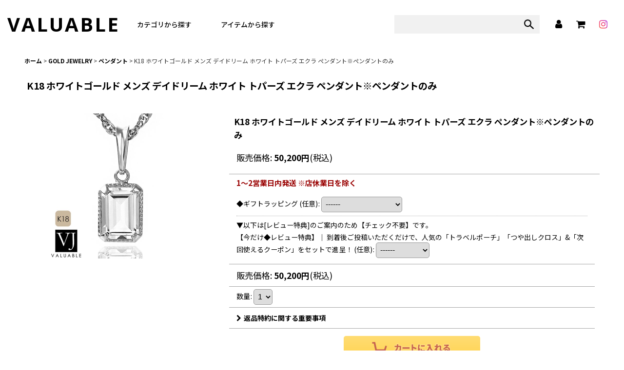

--- FILE ---
content_type: text/html; charset=UTF-8
request_url: https://www.valuableinc.com/product/3720
body_size: 24226
content:
<!DOCTYPE html><html lang="ja" class="responsive use_hover single_layout wide_layout touch031">
<head prefix="og: http://ogp.me/ns# fb: http://ogp.me/ns/fb# product: http://ogp.me/ns/product#">
    <meta charset="utf-8" />
    <title>VALUABLE</title>
    <meta name="keywords" content="valuable ネックレス,valuable ジュエリー,バリアブル,バリアブルネックレス,バリアブルジュエリー,vjネックレス,vjジュエリー,メンズジュエリー,メンズゴールドジュエリー,メンズアクセサリー,メンズネックレス,ゴールドネックレス,バリュアブル,ブランドジュエリー,ブランドアクセサリー,ゴールドジュエリー,ゴールドアクセサリー,メンズピアス,ゴールドピアス,金ネックレス,18金,18k,k18,18金ジュエリー,18金ネックレス,18金ペンダント,ダイヤモンドジュエリー,ダイヤモンドネックレス,メンズダイヤモンドジュエリー,メンズダイヤモンドピアス,Joe Rodeo,ジョーロデオ,ジョジョ,joe rodeo,joe,rodeo,アクアマスター,AQUA MASTER,アクア,ダイヤモンド,時計,ダイヤモンド時計,ダイヤモンドウォッチ,セレクトショップ,日本総代理店,日本正規代理店,ダイヤモンドウォッチ,ダイヤモンド,ジェーピーエム,男のブランド,人気,メンズ,バリアブル,valuable,diamond watch,diamond jewelry,diamond,men&#039;s watch,men&#039;s,men&#039;s jewelry,hiphop,hiphopジュエリー,,jpm,jojo,icelink,aquamaster,diamond,color,bling,blingジュエリー,セレブ,セレブジュエリー,ブリンブリン,hiphopアクセサリー,セレブアクセサリー,セレクトショップ,bling blingテニスチェーン,ロープチェーン,ジルコニア" />
    <meta name="description" content="VALUABLE / K18 ホワイトゴールド  メンズ デイドリーム ホワイト トパーズ エクラ ペンダント※ペンダントのみ" />
    <meta name="viewport" content="width=device-width, initial-scale=1.0, user-scalable=yes, viewport-fit=cover" />
    <meta name="format-detection" content="telephone=no" />
    <meta name="apple-touch-fullscreen" content="YES" />
    <meta property="og:url" content="https://www.valuableinc.com/product/3720" />
    <meta property="og:site_name" content="VALUABLE" />
    <meta property="og:title" content="K18 ホワイトゴールド  メンズ デイドリーム ホワイト トパーズ エクラ ペンダント※ペンダントのみ" />
    <meta property="og:description" content="K18 ホワイトゴールド  メンズ デイドリーム ホワイト トパーズ エクラ ペンダント※ペンダントのみ●素材：・18金ホワイトゴールド・トパーズ●縦：15mm(うちバチカン6mm)バチカン内径縦 約…" />
    <meta property="og:type" content="product" />
    <meta property="og:image" content="https://www.valuableinc.com/data/valuable/product/20200911_de0f2e.jpg" />
    <meta property="product:price:amount" content="50200" />
    <meta property="product:price:currency" content="JPY" />
    <meta property="product:product_link" content="https://www.valuableinc.com/product/3720" />
    <meta name="twitter:card" content="summary_large_image">
    <meta name="thumbnail" content="https://www.valuableinc.com/data/valuable/product/20200911_de0f2e.jpg" />
    <link rel="alternate" type="application/rss+xml" title="RSS" href="https://www.valuableinc.com/rss/rss.php" />
    <link rel="canonical" href="https://www.valuableinc.com/product/3720" />
    <link href="https://www.valuableinc.com/res/font/icon_font/ocnkiconf.min.css?v=11" rel="stylesheet">
    <link href="https://www.valuableinc.com/res/touch001/style/ocnk.min.css?v=72" rel="stylesheet" />
    <link href="https://www.valuableinc.com/res/touch031/style/template.css?1811011563" rel="stylesheet" />
    <link href="https://www.valuableinc.com/data/valuable/responsive/202106010919462f9b9f.css?1740035351" rel="stylesheet" />
    <script src="https://www.valuableinc.com/res/touch031/js/jquery.min.js?1517808840"></script>
    <script src="//statics.a8.net/a8sales/a8sales.js"></script>
<meta name="ROBOTS" content="ALL"><META NAME="keywords" content="valuable ネックレス,valuable ジュエリー,バリアブル,バリアブルネックレス,バリュアブル,バリアブルジュエリー,vjネックレス,vjジュエリー,メンズジュエリー,メンズゴールドジュエリー,メンズアクセサリー,メンズネックレス,ゴールドネックレス,ゴールドジュエリー,ゴールドアクセサリー,メンズピアス,ゴールドピアス,金ネックレス,18金,18k,k18,18金ジュエリー,18金ネックレス,18金ペンダント,ダイヤモンドジュエリー,ダイヤモンドネックレス,メンズダイヤモンドジュエリー,メンズダイヤモンドピアス,男のブランド,バリアブル,valuable,ddiamond jewelry,diamond,men's watch,men's,men's jewelry,hiphop,hiphopジュエリー,diamond,color,,セレブ,セレブジュエリー,ブリンブリン,hiphopアクセサリー,セレブアクセサリー,セレクトショップ,bling blingテニスチェーン,ロープチェーン,ジルコニア,">
<META NAME="description" content="VALUABLE【バリアブル】本店｜MENS ・ WOMENS JEWERY | JEWELRY WATCH専門店"><center>
<link rel="shortcut icon" type="image/x-icon" href="https://www.valuableinc.com/data/valuable/image/vj.ico"><link rel="canonical" href="https://www.valuableinc.com/">

<script src="https://www.valuableinc.com/res/touch001/js/public/jquery.inview.min.js"></script>
<script src="https://www.valuableinc.com/res/touch001/js/public/animation.js"></script>
<script src="https://www.valuableinc.com/res/layout001/js/pack/design-header-min.js?v=2"></script>
<script src="https://ajax.googleapis.com/ajax/libs/webfont/1.6.26/webfont.js"></script>
<script>
window.addEventListener('DOMContentLoaded', () => {
  WebFont.load({
    google: {
      families: ['Open Sans:300,400,600,700,800', 'Noto Sans JP:100,300,400,500,700,900']
    }
  });
});
</script>
<script>
$(function () {
  const designHeader = new DesignHeader({
    toggleMenus: [
      { titleSelector: '.btn_category A.toggle_title', menuSelector: '.btn_category .dropdwn_menu' },
      { titleSelector: '.btn_group A.toggle_title', menuSelector: '.btn_group .dropdwn_menu' },
    ],
    toggleTitleSelector: '.toggle_title',
    spMenuSelector: '.sp_menu',
    headerNavSelector: '#header_nav',
    dropDownButtonSelectors: [
      '.dropdwn li.btn_category',
      '.dropdwn li.btn_group',
    ],
    adjustmentAnchorLinkSelector: '.adjustment a',
  });
  designHeader.init();
});
</script>

<script src="/res/touch001/js/public/next-engine-variation-replacement.js"></script>
<script>NEXT_ENGINE_VARIATION_REPLACEMENT_TYPE = 2;</script>


<!-- Google Tag Manager -->
<script>(function(w,d,s,l,i){w[l]=w[l]||[];w[l].push({'gtm.start':
new Date().getTime(),event:'gtm.js'});var f=d.getElementsByTagName(s)[0],
j=d.createElement(s),dl=l!='dataLayer'?'&l='+l:'';j.async=true;j.src=
'https://www.googletagmanager.com/gtm.js?id='+i+dl;f.parentNode.insertBefore(j,f);
})(window,document,'script','dataLayer','GTM-TC86FD3T');</script>
<!-- End Google Tag Manager -->


<script async src="https://www.googletagmanager.com/gtag/js?id=G-M6S09B7TDL"></script>
<script>
  window.dataLayer = window.dataLayer || [];
  function gtag(){dataLayer.push(arguments);}
  gtag('js', new Date());
  gtag('config', 'G-M6S09B7TDL');
</script>

</head>

<body class="detail_page_body category32_detail_page_body category52_detail_page_body detail_group110 detail_group141" id="detail_page_3720">
<div id="container" class="jpn_version visitor">
<div id="inner_container" class="vertical_stacking">

<div id="main_wrapper" class="stacking_item">

    <header>
        <div id="header_wrapper" class="standard_header">
            <div id="header" class="header">
                <div id="header_area" class="fix_center">
                    <div id="header_free_space" class="custom_space">
	<div class="header_area" id="header_area_fix">
<div class="inner_header_area flex_layout flex_j_between">

<div class="header_left flex_layout">
<div class="header_logo flex_layout">
<a href="https://www.valuableinc.com/">VALUABLE</a>
</div>

<div class="site_header">
<div id="header_nav">
<div id="inner_header_nav" class="flex_layout">

<nav class="gnav">
<div id="globalnav">
<ul class="globalnavlist dropdwn flex_layout flex_wrap hash_nav" data-unnecessary-close-button="true">
<li class="globalnavbtn btn_category"><a href="javascript:void(0)" class="toggle_title">カテゴリから探す<span class="toggle_btn"></span></a>
<div class="dropdwn_menu flex_layout flex_wrap">
<div class="subnavbox header_category">
<div class="flex_layout flex_j_between">

<div class="subnavbtn btn_category1">
<div class="category_icon"><img src="https://www.valuableinc.com/data/valuable/image/newdesign/h_icon_vj.png" alt="ブイジェイ" width="25" ></div>
<h3>ブイジェイ</h3>
<ul>
<li><a href="https://www.valuableinc.com/product-list/63">ペンダント</a></li>
<li><a href="https://www.valuableinc.com/product-list/64">ペンダント＆<span class="inlineblock">チェーンセット</span></a></li>
<!--<li><a href="https://www.valuableinc.com/product-list/80">チェーン</a></li>-->
<li><a href="https://www.valuableinc.com/product-list/76">ピアス</a></li>
<li><a href="https://www.valuableinc.com/product-list/77">リング</a></li>
<li><a href="https://www.valuableinc.com/product-list/80">ブレスレット</a></li>
</ul>
</div>
<div class="subnavbtn btn_category2">
<div class="category_icon"><img src="https://www.valuableinc.com/data/valuable/image/newdesign/h_icon_diamond.png" alt="ダイヤモンド" width="25" ></div>
<h3>ダイヤモンド</h3>
<ul>
<li><a href="https://www.valuableinc.com/product-list/48">ペンダント</a></li>
<li><a href="https://www.valuableinc.com/product-list/55">ペンダント＆<span class="inlineblock">チェーンセット</span></a></li>
<li><a href="https://www.valuableinc.com/product-list/47">チェーン</a></li>
<li><a href="https://www.valuableinc.com/product-list/50">ピアス</a></li>
<li><a href="https://www.valuableinc.com/product-list/49">リング</a></li>
<li><a href="https://www.valuableinc.com/product-list/51">ブレスレット</a></li>
</ul>
</div>
<div class="subnavbtn btn_category3">
<div class="category_icon"><img src="https://www.valuableinc.com/data/valuable/image/newdesign/h_icon_gold.png" alt="ゴールド" width="25" ></div>
<h3>ゴールド</h3>
<ul>
<li><a href="https://www.valuableinc.com/product-list/52">ペンダント</a></li>
<li><a href="https://www.valuableinc.com/product-list/61">ペンダント＆<span class="inlineblock">チェーンセット</span></a></li>
<li><a href="https://www.valuableinc.com/product-list/53">チェーン</a></li>
<li><a href="https://www.valuableinc.com/product-list/58">ピアス</a></li>
<li><a href="https://www.valuableinc.com/product-list/65">リング</a></li>
<li><a href="https://www.valuableinc.com/product-list/54">ブレスレット</a></li>
</ul>
</div>
<div class="subnavbtn btn_category4">
<div class="category_icon"><img src="https://www.valuableinc.com/data/valuable/image/newdesign/h_icon_silver.png" alt="シルバー" width="25" ></div>
<h3>シルバー</h3>
<ul>
<li><a href="https://www.valuableinc.com/product-list/10">ペンダント</a></li>
<li><a href="https://www.valuableinc.com/product-list/12">ペンダント＆<span class="inlineblock">チェーンセット</span></a></li>
<li><a href="https://www.valuableinc.com/product-list/8">チェーン</a></li>
<li><a href="https://www.valuableinc.com/product-list/11">ピアス</a></li>
<li><a href="https://www.valuableinc.com/product-list/15">リング</a></li>
<li><a href="https://www.valuableinc.com/product-list/9">ブレスレット</a></li>
</ul>
</div>
<div class="subnavbtn btn_category5">
<div class="category_icon"><img src="https://www.valuableinc.com/data/valuable/image/newdesign/h_icon_ladies.png" alt="レディース" width="25" ></div>
<h3>レディース</h3>
<ul>
<li><a href="https://www.valuableinc.com/product-list/70">ペンダント</a></li>
<li><a href="https://www.valuableinc.com/product-list/71">ペンダント＆<span class="inlineblock">チェーンセット</span></a></li>
<li><a href="https://www.valuableinc.com/product-list/75">チェーン</a></li>
<li><a href="https://www.valuableinc.com/product-list/72">ピアス</a></li>
<li><a href="https://www.valuableinc.com/product-list/73">リング</a></li>
<li><a href="https://www.valuableinc.com/product-list/74">ブレスレット</a></li>
</ul>
</div>


</div>
</div>
</div>
</li>
<li class="globalnavbtn btn_group"><a href="javascript:void(0)" class="toggle_title">アイテムから探す<span class="toggle_btn"></span></a>
<div class="dropdwn_menu flex_layout flex_wrap">
<div class="subnavbox header_item">
<div class="flex_layout flex_j_between">

<div class="subnavbtn btn_item1">
<a href="https://www.valuableinc.com/product-group/141" class="flex_layout flex_a_center">
<picture><img src="https://www.valuableinc.com/data/valuable/image/newdesign/item1.png" alt="ペンダント" width="80" height="80"></picture>
<h3 class="itemname">ペンダント</h3>
</a>
</div>
<div class="subnavbtn btn_item2">
<a href="https://www.valuableinc.com/product-group/142" class="flex_layout flex_a_center">
<picture><img src="https://www.valuableinc.com/data/valuable/image/newdesign/item2.png" alt="ペンダント&チェーンセット" width="80" height="80"></picture>
<h3 class="itemname">ペンダント&<span class="inlineblock">チェーンセット</span></h3>
</a>
</div>
<div class="subnavbtn btn_item3">
<a href="https://www.valuableinc.com/product-group/143" class="flex_layout flex_a_center">
<picture><img src="https://www.valuableinc.com/data/valuable/image/newdesign/item3.png" alt="チェーン" width="80" height="80"></picture>
<h3 class="itemname">チェーン</h3>
</a>
</div>
<div class="subnavbtn btn_item4">
<a href="https://www.valuableinc.com/product-group/145" class="flex_layout flex_a_center">
<picture><img src="https://www.valuableinc.com/data/valuable/image/newdesign/item4.png" alt="リング" width="80" height="80"></picture>
<h3 class="itemname">リング</h3>
</a>
</div>
<div class="subnavbtn btn_item5">
<a href="https://www.valuableinc.com/product-group/144" class="flex_layout flex_a_center">
<picture><img src="https://www.valuableinc.com/data/valuable/image/newdesign/item5.png" alt="ピアス" width="80" height="80"></picture>
<h3 class="itemname">ピアス</h3>
</a>
</div>
<div class="subnavbtn btn_item6">
<a href="https://www.valuableinc.com/product-group/146" class="flex_layout flex_a_center">
<picture><img src="https://www.valuableinc.com/data/valuable/image/newdesign/item6.png" alt="ブレスレット" width="80" height="80"></picture>
<h3 class="itemname">ブレス<span class="inlineblock">レット</span></h3>
</a>
</div>

</div>
</div>
</div>
</li>

</ul>
</div>
</nav>

</div>
</div>
</div>
<div class="sp_menu" aria-label="Menu" role="button"> <span class="bar" id="bar01"></span> <span class="bar" id="bar02"></span> <span class="bar" id="bar03"></span> </div>

</div>

<!--ヘッダー右-->
<div class="header_right flex_layout flex_a_center">

<div class="search_bar">
<div class="inner_search_bar fix_center">
<div class="search form_data">
<meta itemprop="url" content="https://www.valuableinc.com/" />
<form class="search_form" method="get" action="https://www.valuableinc.com/product-list" role="search">
<meta itemprop="target" content="https://www.valuableinc.com/product-list/?keyword={keyword}" />
<input type="search" class="search_box" name="keyword" value="" placeholder="" itemprop="query-input" />
<span class="global_btn">
<button type="submit" class="searchinput btn_color_common btn_size_small vami" name="Submit">
<img src="https://www.valuableinc.com/data/valuable/image/newdesign/search_icon.png" width="20" height="20">
</button>
</span>
</form>
</div>
</div>
</div>

<div class="header_nav">
<ul class="inner_header_nav flex_layout flex_nowrap flex_j_end inner_header_nav_column1 reset_list_style">

<li class="header_nav_item wrapped_item h_search flex_layout empty_nav_label has_nav_icon">
<a href="javascript:void(0);" class="nav_btn flex_layout flex_a_center" aria-haspopup="true" aria-label="SEARCH" role="button">
<div class="nav_text flex_s_center">
<i class="fa fa-search menu_nav_icon" aria-hidden="true"></i>
<span class="nav_label"></span>
</div>
</a>
</li>

<li class="header_nav_item wrapped_item h_member flex_layout empty_nav_label has_nav_icon">
<a href="https://www.valuableinc.com/member" class="nav_btn flex_layout flex_a_center secure_link" aria-label="マイページ">
<div class="nav_text flex_s_center">
<i class="fa fa-user menu_nav_icon" aria-hidden="true"></i>
</div>
</a>
</li>
<li class="header_nav_item wrapped_item h_cart flex_layout empty_nav_label has_nav_icon">
<div class="cartbtn">
<a href="https://www.valuableinc.com/cart" class="nav_btn flex_layout flex_a_center" aria-label="カート">
<div class="nav_text flex_s_center">
<i class="fa fa-shopping-cart menu_nav_icon" aria-hidden="true"><span class="cart_qty"><span class="cart_item_quantity badge icon_badge"></span></span></i>
</div>
</a>
</div>
</li>
<li class="header_nav_item wrapped_item h_member flex_layout empty_nav_label has_nav_icon">
<a href="https://www.instagram.com/vj_valuable/" class="nav_btn flex_layout flex_a_center" aria-label="instagram">
<div class="nav_text flex_s_center">
<i class="fa fa-instagram menu_nav_icon" aria-hidden="true"></i>
</div>
</a>
</li>
	
</ul>
</div>
</div>
<!--ヘッダー右-->

</div>
</div>


<style>
	.fa-instagram:before {
background: radial-gradient(at 20% 120%,orange, #f15a4d 25%, #f13f79 55%, #9933ff 100%); -webkit-background-clip: text; -webkit-text-fill-color: transparent;
	padding: 1px;
	}

</style>
                    </div>
<div class="search_bar hidden_search_bar header_search_bar">
    <div class="inner_search_bar fix_center">
                                    <div class="search form_data" itemscope="itemscope" itemtype="http://schema.org/WebSite">
                                <meta itemprop="url" content="https://www.valuableinc.com" />
                                <form class="search_form" method="get" action="https://www.valuableinc.com/product-list" role="search" itemprop="potentialAction" itemscope="itemscope" itemtype="http://schema.org/SearchAction">
                                    <meta itemprop="target" content="https://www.valuableinc.com/product-list/?keyword={keyword}" />
                                    <input type="hidden" name="search_tmp" value="検索">                                    <input type="search" class="search_box" name="keyword" value="" placeholder="商品検索" itemprop="query-input" />
                                    <span class="global_btn">
                                        <button type="submit" class="searchinput btn_color_common btn_size_small vami" name="Submit" value="検索">
                                            <span class="button_head_space"></span>
                                            <span class="button_text">検索</span>
                                            <span class="button_end_space"></span>
                                        </button>

                                    </span>
                                </form>
                            </div>

        <span class="close_btn_box">
            <a href="javascript:void(0);" class="search_close icon_btn" aria-label="キャンセル" role="button">
                <span class="close_btn"><i class="fa fa-times" aria-hidden="true"></i></span>
            </a>
        </span>
    </div>
</div>
                </div>
            </div>


            <div class="popup_base popup_base_menu fix_center">
                <div class="popup_nav_area popup_primal_menu hidden_nav_area fix_center" aria-hidden="true" aria-expanded="false" role="dialog">
                    <div class="inner_popup_nav_area popup_nav_box fix_center">
                        <div class="upper_popup_nav">
<div class="header_font_setting">
    <div class="font_setting">
        <span class="set_font_title">文字サイズ<span class="colon">:</span></span>
        <span class="set_font_normal"></span><span class="set_font_large"></span>
    </div>
</div>
                        </div>
<div class="popup_nav column1">
    <ul class="inner_popup_nav  flex_layout advanced_flex_wrap padfix reset_list_style" data-inner=".nav_text">
        <li class="popup_nav_item wrapped_item t_home flex_layout has_nav_icon">
            <a href="https://www.valuableinc.com/" class="nav_btn flex_layout flex_a_center">
                <div class="nav_text flex_s_center">
                    <i class="fa fa-home menu_nav_icon" aria-hidden="true"></i>
                    <i class="fa fa-chevron-right right_side_nav_icon chevron_right_icon" aria-hidden="true"></i>

                    <span class="nav_label">ホーム</span>
                </div>
            </a>
        </li>
        <li class="popup_nav_item wrapped_item t_cart flex_layout has_nav_icon">
            <a href="https://www.valuableinc.com/cart" class="nav_btn flex_layout flex_a_center">
                <div class="nav_text flex_s_center">
                    <i class="fa fa-shopping-cart menu_nav_icon" aria-hidden="true"><span class="cart_qty"></span></i>
                    <i class="fa fa-chevron-right right_side_nav_icon chevron_right_icon" aria-hidden="true"></i>

                    <span class="nav_label">ショッピングカート</span>
                </div>
            </a>
        </li>
        <li class="popup_nav_item wrapped_item t_register flex_layout has_nav_icon">
            <a href="https://www.valuableinc.com/register" class="nav_btn flex_layout flex_a_center secure_link">
                <div class="nav_text flex_s_center">
                    <i class="fa fa-pencil menu_nav_icon" aria-hidden="true"></i>
                    <i class="fa fa-chevron-right right_side_nav_icon chevron_right_icon" aria-hidden="true"></i>

                    <span class="nav_label">新規登録はこちら</span>
                </div>
            </a>
        </li>
        <li class="popup_nav_item wrapped_item t_singin flex_layout has_nav_icon">
            <a href="https://www.valuableinc.com/member-login" class="nav_btn flex_layout flex_a_center secure_link">
                <div class="nav_text flex_s_center">
                    <i class="fa fa-sign-in menu_nav_icon" aria-hidden="true"></i>
                    <i class="fa fa-chevron-right right_side_nav_icon chevron_right_icon" aria-hidden="true"></i>

                    <span class="nav_label">ログイン</span>
                </div>
            </a>
        </li>
        <li class="popup_nav_item wrapped_item t_search flex_layout has_nav_icon search_bar_opener">
            <a href="javascript:void(0);" class="nav_btn flex_layout flex_a_center" aria-haspopup="true" role="button">
                <div class="nav_text flex_s_center">
                    <i class="fa fa-search menu_nav_icon" aria-hidden="true"></i>
                    <i class="fa fa-chevron-right right_side_nav_icon chevron_right_icon" aria-hidden="true"></i>

                    <span class="nav_label">商品検索</span>
                </div>
            </a>
        </li>
        <li class="popup_nav_item wrapped_item t_category flex_layout has_nav_icon">
            <a href="https://www.valuableinc.com/category" class="nav_btn flex_layout flex_a_center">
                <div class="nav_text flex_s_center">
                    <i class="fa fa-folder menu_nav_icon" aria-hidden="true"></i>
                    <i class="fa fa-chevron-right right_side_nav_icon chevron_right_icon" aria-hidden="true"></i>

                    <span class="nav_label">menu</span>
                </div>
            </a>
        </li>
        <li class="popup_nav_item wrapped_item item_list_link t_newitem flex_layout has_nav_icon">
            <a href="https://www.valuableinc.com/new" class="nav_btn flex_layout flex_a_center">
                <div class="nav_text flex_s_center">
                    <i class="fa fa-flag menu_nav_icon" aria-hidden="true"></i>
                    <i class="fa fa-chevron-right right_side_nav_icon chevron_right_icon" aria-hidden="true"></i>

                    <span class="nav_label">New Items</span>
                </div>
            </a>
        </li>
        <li class="popup_nav_item wrapped_item t_recommend flex_layout has_nav_icon">
            <a href="https://www.valuableinc.com/pickup" class="nav_btn flex_layout flex_a_center">
                <div class="nav_text flex_s_center">
                    <i class="fa fa-thumbs-o-up menu_nav_icon" aria-hidden="true"></i>
                    <i class="fa fa-chevron-right right_side_nav_icon chevron_right_icon" aria-hidden="true"></i>

                    <span class="nav_label">オススメ</span>
                </div>
            </a>
        </li>
        <li class="popup_nav_item wrapped_item item_list_link t_ranking flex_layout has_nav_icon">
            <a href="https://www.valuableinc.com/ranking" class="nav_btn flex_layout flex_a_center">
                <div class="nav_text flex_s_center">
                    <i class="fa fa-trophy menu_nav_icon" aria-hidden="true"></i>
                    <i class="fa fa-chevron-right right_side_nav_icon chevron_right_icon" aria-hidden="true"></i>

                    <span class="nav_label">RANKING</span>
                </div>
            </a>
        </li>
        <li class="popup_nav_item wrapped_item t_info flex_layout has_nav_icon">
            <a href="https://www.valuableinc.com/info" class="nav_btn flex_layout flex_a_center">
                <div class="nav_text flex_s_center">
                    <i class="fa fa-file-text menu_nav_icon" aria-hidden="true"></i>
                    <i class="fa fa-chevron-right right_side_nav_icon chevron_right_icon" aria-hidden="true"></i>

                    <span class="nav_label">特定商取引法表示</span>
                </div>
            </a>
        </li>
        <li class="popup_nav_item wrapped_item t_help flex_layout has_nav_icon">
            <a href="https://www.valuableinc.com/help" class="nav_btn flex_layout flex_a_center">
                <div class="nav_text flex_s_center">
                    <i class="fa fa-map menu_nav_icon" aria-hidden="true"></i>
                    <i class="fa fa-chevron-right right_side_nav_icon chevron_right_icon" aria-hidden="true"></i>

                    <span class="nav_label">ご利用案内</span>
                </div>
            </a>
        </li>
        <li class="popup_nav_item wrapped_item t_contact flex_layout has_nav_icon">
            <a href="https://www.valuableinc.com/contact" class="nav_btn flex_layout flex_a_center secure_link">
                <div class="nav_text flex_s_center">
                    <i class="fa fa-envelope menu_nav_icon" aria-hidden="true"></i>
                    <i class="fa fa-chevron-right right_side_nav_icon chevron_right_icon" aria-hidden="true"></i>

                    <span class="nav_label">お問い合わせ</span>
                </div>
            </a>
        </li>
    </ul>
</div>
                        <div class="lower_popup_nav">
                        </div>
                        <div class="nav_close_box">
                            <a href="javascript:void(0);" class="nav_close" aria-label="閉じる" role="button"><span class="nav_close_btn"><i class="fa fa-times" aria-hidden="true"></i></span></a>
                        </div>
                        <a class="close_btn_box icon_btn" href="javascript:void(0);" aria-label="閉じる" role="button">
                            <span class="close_btn">
                                <i class="fa fa-times" aria-hidden="true"></i>
                            </span>
                        </a>
                    </div>
                </div>
            </div>

        </div>
    </header>


    <div id="contents" class="layout_1_col standard_contents">

<div class="breadcrumb_area fix_center">
    <ol class="breadcrumb_list" itemscope itemtype="https://schema.org/BreadcrumbList">
        <li class="breadcrumb_nav breadcrumb_nav1" itemprop="itemListElement" itemscope itemtype="https://schema.org/ListItem">
            <a href="https://www.valuableinc.com/" itemprop="item">
                <span class="breadcrumb_text" itemprop="name">ホーム</span>
            </a>
            <meta itemprop="position" content="1">
        </li>
        <li class="breadcrumb_nav breadcrumb_nav2" itemprop="itemListElement" itemscope itemtype="https://schema.org/ListItem">
            <span class="gt">&gt;</span>
            <a href="https://www.valuableinc.com/product-list/32" itemprop="item" class="item_list_link">
                <span class="breadcrumb_text" itemprop="name">GOLD JEWELRY</span>
            </a>
            <meta itemprop="position" content="2">
        </li>
        <li class="breadcrumb_nav breadcrumb_nav3" itemprop="itemListElement" itemscope itemtype="https://schema.org/ListItem">
            <span class="gt">&gt;</span>
            <a href="https://www.valuableinc.com/product-list/52" itemprop="item" class="item_list_link">
                <span class="breadcrumb_text" itemprop="name">ペンダント</span>
            </a>
            <meta itemprop="position" content="3">
        </li>
        <li class="breadcrumb_nav" itemprop="itemListElement" itemscope itemtype="https://schema.org/ListItem">
            <span class="gt">&gt;</span>
                <span class="thispage" itemprop="name">K18 ホワイトゴールド  メンズ デイドリーム ホワイト トパーズ エクラ ペンダント※ペンダントのみ</span>
            <meta itemprop="position" content="4">
        </li>
    </ol>
</div>

        <div id="inner_contents" class="clearfix fix_center">
            <div id="maincol">
                <main id="main_container">
                    <div id="inner_main_container">

                        <section>
                            <div class="page_box itemdetail itemdetail_lowstock">


                                <div class="page_title">
                                    <h1 class="detail_page_title">
                                        <span class="title_head_space"></span>
                                        <span class="title_text goods_name">K18 ホワイトゴールド  メンズ デイドリーム ホワイト トパーズ エクラ ペンダント※ペンダントのみ</span>
                                        <span class="model_number_info model_number" id="h_m_number"><span class="bracket">[</span><span class="model_number_value">2260eclwtpwg</span><span class="bracket">]</span></span>
                                        <span class="title_end_space"></span>

                                    </h1>
                                </div>


                                <div class="page_contents detail_contents">
                                    <div class="inner_page_contents">

                                        <div class="product_info_wrapper product_info_wrapper_300">
                                        <div class="main_photo_slide square_photo_slide_300">
                                            <div class="slider slider_box" data-preload-images="false" data-auto-height="true"  data-pagination-selector=".thumbnail_image_link" data-speed="350" data-effect="slide" data-use-breakpoints="false" data-prev-button=".main_photo_button_prev" data-next-button=".main_photo_button_next" data-pagination=".main_photo_pagination">
                                                <div class="inner_slider_box has_outside_controller">
                                                    <div class="swiper-container swiper">
                                                        <ul class="swiper-wrapper photo_gallery">
                                                            <li class="swiper-slide gallery_item">
                                                                <div class="slider_image_box">
                                                                    <a href="https://www.valuableinc.com/data/valuable/product/20200911_de0f2e.jpg" class="gallery_link item_image_box zoom_link square_item_image_box" data-w="1000" data-h="1000" data-msrc="https://www.valuableinc.com/data/valuable/_/70726f647563742f32303230303931315f6465306632652e6a706700363030000074006669745f686569676874.jpg" data-thumbnail="https://www.valuableinc.com/data/valuable/_/70726f647563742f32303230303931315f6465306632652e6a706700313130000074006669745f686569676874.jpg">
                                                                        <img src="https://www.valuableinc.com/data/valuable/_/70726f647563742f32303230303931315f6465306632652e6a706700363030000074006669745f686569676874.jpg" class="item_image synchronous_loaded" width="300" height="300" alt="画像1: K18 ホワイトゴールド  メンズ デイドリーム ホワイト トパーズ エクラ ペンダント※ペンダントのみ (1)" />
                                                                    </a>
                                                                </div>
                                                            </li>
                                                        </ul>
                                                    </div>
                                                </div>
                                            </div>
                                        </div>
                                        <div class="product_info_box">
                                        <div class="detail_item_data detail_block_name">
                                            <div class="item_name product_name_inside">
<span class="goods_name">K18 ホワイトゴールド  メンズ デイドリーム ホワイト トパーズ エクラ ペンダント※ペンダントのみ</span>

                                                <span class="model_number_info model_number" id="m_number"><span class="bracket">[</span><span class="model_number_value">2260eclwtpwg</span><span class="bracket">]</span></span>
                                            </div>
                                        </div>
                                        <div class="detail_item_data detail_block_icon">
                                            <div class="common_icon box_both_ends_space">
                                            </div>
                                        </div>
                                        <div class="detail_item_data detail_section detail_block_price ">
                                            <div class="detail_section box_both_ends_space upper_price_box ">
                                                    <div class="price_section section_box">
                                                        <p class="selling_price">
                                                            <span class="price_label" id="price_label">販売価格</span><span class="colon">:</span>
                                                            <span class="figure" id="pricech">50,200<span class="currency_label after_price">円</span></span><span class="tax_label">(税込)</span>                                                        </p>
                                                    </div>
                                            </div>
                                        </div>

                                        <div class="detail_item_data detail_block_stock">
                                            <div class="detail_section box_both_ends_space stock lowstock">
                                                1〜2営業日内発送 ※店休業日を除く
                                            </div>
                                        </div>

                                        <div class="detail_item_data form_data detail_block_form" id="option">
                                            <form name="productadd" action="https://www.valuableinc.com/product/3720" id="productadd" method="post" class="product_form edit_form" novalidate="novalidate">
                                                
                                                <input type="hidden" name="cart_add_3720" value="t"/>
                                                <input type="hidden" name="cart_operation_page" value="product"/>
                                                <div class="detail_section box_both_ends_space ordermade">
                                                    <div id="order_30_item" class="order_item_box">
                                                        <div class="order_item">
                                                        <div class="item_box">
                                                            <span class="order_label">◆ギフトラッピング <span class="optional_item">(任意)</span><span class="colon">:</span></span>                                                            <span class="select_box"><select class="custom_select" id="cart_addcustom_30" name="cart_addcustom[30]">
	<option value="">------</option>
	<option value="162">◆◆ 希望する ◆◆</option>
</select></span><span id="cart_addcustom_30_status" class="form_status" style="display: none;"></span>                                                        </div>
                                                        </div>
                                                    </div>
                                                    <div id="order_31_item" class="order_item_box">
                                                        <div class="order_item bottompos">
                                                        <div class="item_box">
                                                            <div class="order_desc upper_order_desc">
▼以下は[レビュー特典]のご案内のため【チェック不要】です。
                                                            </div>
                                                            <span class="order_label">【今だけ◆レビュー特典】｜ 到着後ご投稿いただくだけで、人気の「トラベルポーチ」「つや出しクロス」&amp;「次回使えるクーポン」をセットで進呈！ <span class="optional_item">(任意)</span><span class="colon">:</span></span>                                                            <span class="select_box"><select class="custom_select" id="cart_addcustom_31" name="cart_addcustom[31]">
	<option value="">------</option>
	<option value="165">投稿します</option>
</select></span><span id="cart_addcustom_31_status" class="form_status" style="display: none;"></span>                                                        </div>
                                                        </div>
                                                    </div>
                                                </div>
                                                <div class="detail_section box_both_ends_space lower_price_box bottompos ">
                                                    <div class="price_section section_box price">
                                                        <div class="normal_lower_price_box ">
                                                            <p class="selling_price">
                                                                <span class="price_label" id="price_label2">販売価格</span><span class="colon">:</span>
                                                                <span class="figure" id="pricech2">50,200<span class="currency_label after_price">円</span></span><span class="tax_label">(税込)</span>                                                            </p>
                                                        </div>
                                                    </div>
                                                </div>
                                                <div class="detail_section box_both_ends_space quantity ">
                                                    <div id="quantity_item">
                                                        <div class="item_box">
                                                            <span class="quantity_label">数量</span><span class="colon">:</span>
                                                            <span id="purchase_qty"><select id="cart_addquantity_3720" name="cart_addquantity_3720">
	<option value="1" selected="selected">1</option>
</select></span>
                                                            <span id="cart_addquantity_3720_status" class="form_status" style="display: none;"></span>
                                                        </div>
                                                    </div>
                                                </div>
                                                <div class="detail_section box_both_ends_space return">
                                                   <div id="detail_return" class="detail_return_box global_iconleft">
                                                       <a target="_blank" href="https://www.valuableinc.com/return-policy?popup=1" class="global_link return_policy_link"><i class="fa fa-chevron-right" aria-hidden="true"></i>返品特約に関する重要事項</a>
                                                   </div>
                                                </div>
                                                <div class="detail_section box_both_ends_space add_cart has_favorite_btn">
                                                    <div class="add_cart_btn_wrapper ">
                                                        <div class="fixed_add_cart_btn_box">
                                                            <div class="global_btn add_cart_btn ">
                                                                <input id="submit_cart_input_btn" class="cartinput_image" type="image" src="https://www.valuableinc.com/res/touch031/img/all/btn/cartinput_detail_pc_018.png" alt="ADD TO CART" name="cart_add_btn" width="280" height="50" />
                                                            </div>
                                                        </div>
                                                    </div>
                                                    <div class="global_btn inquiry_btn">
                                                        <a href="https://www.valuableinc.com/contact/product/3720" class="secure_link button_image_link inquiryinput_image_link">
                                                            <img class="inquiryinput_image" src="https://www.valuableinc.com/res/touch031/img/all/btn/inquiryinput_014.png" alt="お問い合わせ" width="130" height="35" data-retention="1" />
                                                        </a>
                                                    </div>
                                                    <div class="global_btn favorite_btn">
                                                        <a href="javascript:void(0);" data-id="3720" class=" button_image_link favoriteinput_image_link" role="button">
                                                            <img class="favoriteinput_image" src="https://www.valuableinc.com/res/touch031/img/all/btn/favoriteinput_014.png" alt="お気に入り登録" width="130" height="35" />
                                                        </a>
                                                    </div>
                                                </div>
                                            </form>
                                        </div>
                                        <div class="detail_item_data detail_block_social">
                                            <div class="detail_section box_both_ends_space social_tool clearfix">
                                                <ul class="flex_layout flex_a_center flex_wrap reset_list_style" data-adjustment="off">
<li class="line_detail wrapped_item social_tool_item"><script src="https://www.line-website.com/social-plugins/js/thirdparty/loader.min.js" async="async" defer="defer"></script><div class="line-it-button" style="display: none;" data-lang="ja" data-type="share-a"  data-ver="3" data-url="https://www.valuableinc.com/product/3720" data-color="default" data-size="small"></div></li>                                                </ul>
                                            </div>
                                        </div>
                                        </div>
                                        </div>
                                        <div class="detail_inner_box detail_block_free box_both_ends_small_space custom_space" id="product_detail_free_space">
<!-- 自由記入欄 -->
<style>
@media (min-width: 980px) {
    .addCouponBnr {
        padding-left: 430px;
        padding-right: 10px;
        box-sizing: border-box;
}
}

    .addCouponBnr {
        width: 100%;
}
</style>
<!--
<div class="addCouponBnr"><a href="https://www.valuableinc.com/page/cpn20250903"><img src="https://image.rakuten.co.jp/valuable/cabinet/ii2504/coupon20250903os2.jpg" style="width:100%;"></a></div>-->
                                        </div>
                                        <div class="detail_inner_box detail_item_data detail_block_desc">
                                            <div class="detail_desc">
                                <div class="section_title">
                                    <h2>
                                        <span class="title_head_space"></span>
                                        <span class="title_text">商品詳細</span>
                                        <span class="title_end_space"></span>

                                    </h2>
                                </div>

                                                <div class="item_desc_data">
                                                    <div class="item_desc box_both_ends_space">
                                                        <div class="item_desc_text custom_desc">
<img src="https://image.rakuten.co.jp/valuable/cabinet/07343088/eclat_wt_wg04.jpg" width="100%"><br><br><br />
<img src="https://image.rakuten.co.jp/valuable/cabinet/07343088/eclat_wt_wg02.jpg" width="100%"><br><br><br />
<img src="https://image.rakuten.co.jp/valuable/cabinet/07343088/eclat_wt_wg03.jpg" width="100%"><br><br><br />
<img src="https://image.rakuten.co.jp/valuable/cabinet/07343088/eclat_wt_wg01.jpg" width="100%"><br><br><br />
<img src="https://image.rakuten.co.jp/valuable/cabinet/07343088/eclat_wt_wg05.jpg" width="100%"><br><br><br />
<img src="https://image.rakuten.co.jp/valuable/cabinet/07343088/eclat_wt_wg06.jpg" width="100%"><br><br><br />
<img src="https://image.rakuten.co.jp/valuable/cabinet/07343088/eclat_wt_wg07.jpg" width="100%"><br><br><br />
<img src="https://image.rakuten.co.jp/valuable/cabinet/07343088/eclat_wt_wg08.jpg" width="100%"><br><br><br />
<img src="https://image.rakuten.co.jp/valuable/cabinet/07343088/eclat_wt_wg09.jpg" width="100%"><br><br><br />
<img src="https://image.rakuten.co.jp/valuable/cabinet/07343088/eclat_wt_wg10.jpg" width="100%"><br><br><br />
<img src="https://image.rakuten.co.jp/valuable/cabinet/07343088/eclat_set_wg.jpg" width="100%"><br><br><br />
<img src="https://image.rakuten.co.jp/valuable/cabinet/07343088/eclat_wt_wg11.jpg" width="100%"><br><br><br />
<img src="https://image.rakuten.co.jp/valuable/cabinet/07343088/eclat_wt_wg12.jpg" width="100%"><br><br><br />
<img src="https://image.rakuten.co.jp/valuable/cabinet/07343088/eclat_wt_wg13.jpg" width="100%"><br><br><br />
<img src="https://image.rakuten.co.jp/valuable/cabinet/07343088/eclat_wt_wg14.jpg" width="100%"><br><br><br />
<img src="https://image.rakuten.co.jp/valuable/cabinet/07343088/eclat_wt_wg15.jpg" width="100%"><br><br><br />
<br />
<br />
<img border="0" src="https://image.rakuten.co.jp/valuable/cabinet/ii2311/18kbrend_add_01.jpg" width="100%"><br><br><img src="https://image.rakuten.co.jp/valuable/cabinet/2017329/imgrc0077032896.jpg" width="100%"><br><br><br />
<img src="https://image.rakuten.co.jp/valuable/cabinet/2017329/imgrc0076852624.jpg" width="100%"><br><br><br />
<img src="https://image.rakuten.co.jp/valuable/cabinet/image/cogift.jpg" width="100%"><br><br><br />
<img src="https://image.rakuten.co.jp/valuable/cabinet/2017329/imgrc0076974581.jpg" width="100%"><br><br><br />
<br />
<br />
<br><br><br />
<br />
<br />
<br />
K18 ホワイトゴールド  メンズ デイドリーム ホワイト トパーズ エクラ ペンダント<br />
※ペンダントのみ<br />
<br />
●素材：<br />
・18金ホワイトゴールド<br />
・トパーズ<br />
●縦：15mm(うちバチカン6mm)<br />
バチカン内径<br />
縦 約4.7mm<br />
幅 約1.6mm<br />
●幅：6.1mmmm<br />
●厚み：3.6mm<br />
●K18刻印<br />
<br />
※チェーンは付属いたしません。<br />
お得なチェーンセットも販売しております。<br />
<br />
<br />
鮮やかにあなたを色付け、過ぎる日常を色鮮やかに魅せてくれるスペシャルなジュエリーは、<br />
さらなる高みへと誘う気品高きエクラペンダント。<br />
<br />
<br />
さりげない日常に潤いを与えてくれる鮮やかな彩りはまさに至高。<br />
エクラペンダントが放つ高貴な煌めきは、いつも着ているような普段着すらも特別な装いに変えてくれる。<br />
<br />
感性を研ぎ澄ませ、クリエイティブに輝ける潜在的な力を引き上げるとされるホワイトトパーズ。<br />
デイドリームホワイトの澄み切った光は、心を浄化し正しき道を示してくれます。
                                                        </div>
                                                    </div>
                                                </div>
                                            </div>
                                        </div>
                                        <div class="ajax_item" data-mode="similarity" data-id="3720" data-title="" data-hide-zero="on" data-cols="3" data-up-to="3" data-slide="on" data-autoplay="on" data-interval="5000" data-duration="350" data-cnt="6" data-random="on" data-area="detail" data-async-image="on"></div>
                                        <section>
                                            <div class="detail_inner_box review_list detail_block_review">
                                <div class="section_title">
                                    <h2>
                                        <span class="title_head_space"></span>
                                        <span class="title_text">レビュー</span>
                                        <span class="title_end_space"></span>

                                    </h2>
                                </div>

                                                <div class="detail_review_area">
                                                    <div class="inner_detail_review_area">
                                                        <div class="detail_review_header clearfix">
                                                            <div class="review_number no_review"><span class="review_number"><span class="number">0</span><span class="count_suffix">件のレビュー</span></span></div>
                                                        </div>
<div class="inner_review_list item_list layout_text" id="inner_review_list">
    <ul class="review_list_area reset_list_style">
    </ul>
</div>
                                                    </div>
                                                </div>
                                            </div>
                                        </section>

<script>
jQuery(function () {
    sharedTool.setGroupPopupImage('.review_list_area', '.review_user_image', globalObj.modalOptions, false);
});
</script>

                                                                                                                                        
                        <section>
                            <div class="item_box related_item_by_ranking detail_inner_box">

                                                                        <div class="section_title">
                                    <h2>
                                        <span class="title_head_space"></span>
                                        <span class="title_text">RANKING</span>
                                        <span class="title_end_space"></span>

                                    </h2>
                                </div>


                                <div class="page_contents clearfix related_item_by_ranking_contents standard_slide">
                                    <div class="slider_box slider initial_loading" data-auto-height="false" data-autoplay="5000" data-speed="350"  data-slides-per-view="3" data-slides-per-group="3" data-use-breakpoints="true" data-max-cols="3" >
                                    <div class="itemlist_box inner_slider_box layout_photo">
                                        <div class="item_list swiper-container swiper column3 max_column3 square_photo_layout">
                                            <ul class="swiper-wrapper reset_list_style ranking_view">
                                                                                        <li class="swiper-slide slide_item_cell ranking1 ranking_unit1 up_to_10th product_ranking_unit1_1 flex_layout list_item_4849">
                                                    <div class="item_data flex_layout">
                                                        <a href="https://www.valuableinc.com/product/4849" class="item_data_link">
                                                            <div class="inner_item_data">
                                                            <p class="item_rankno">
                                                                <span class="rankno rankno1">No.1</span>
                                                            </p>

                                                                <div class="list_item_photo slider_image_box">
                                                                    <div class="inner_list_item_photo">
                                                                        <div class="global_photo item_image_box itemph_related_item_by_ranking_4849 square_item_image_box">
                                                                            <img src="https://www.valuableinc.com/res/touch031/img/all/spacer.gif" width="250" style="aspect-ratio: 250 / 250" alt="" data-src="https://www.valuableinc.com/data/valuable/_/70726f647563742f7468756d5f6d6573303232392f32343735676372725f746f70782e6a706700353030000074006669745f686569676874.jpg" data-alt="" class="item_image swiper-lazy" />
                                                                        </div>
                                                                    </div>
                                                                </div>
                                                                <div class="list_item_data">
                                                                    <p class="item_name">
<span class="goods_name">K18 / K10 イエローゴールド プラチナ「Gratia ライン ツイスト」 リング</span>
                                                                        <span class="model_number"><span class="bracket">[</span><span class="model_number_value">2475gcrr</span><span class="bracket">]</span></span>
                                                                    </p>
                                                                    <p class="common_icon">
                                                                        <img src="https://www.valuableinc.com/res/css203/img/new.gif" width="60" height="15" class="icon_new" alt="" />
                                                                    </p>

                                                                    <div class="item_info">
                                                                        <div class="price">
                                                                            <p class="selling_price">
                                                                                <span class="figure">16,700<span class="currency_label after_price">円</span></span><span class="tax_label list_tax_label">(税込)</span>
                                                                            </p>
                                                                        </div>



                                                                    </div>
                                                                </div>
                                                            </div>
                                                        </a>
                                                    </div>
                                                </li>
                                                                                        <li class="swiper-slide slide_item_cell ranking2 ranking_unit1 up_to_10th product_ranking_unit1_2 flex_layout list_item_3641">
                                                    <div class="item_data flex_layout">
                                                        <a href="https://www.valuableinc.com/product/3641" class="item_data_link">
                                                            <div class="inner_item_data">
                                                            <p class="item_rankno">
                                                                <span class="rankno rankno2">No.2</span>
                                                            </p>

                                                                <div class="list_item_photo slider_image_box">
                                                                    <div class="inner_list_item_photo">
                                                                        <div class="global_photo item_image_box itemph_related_item_by_ranking_3641 square_item_image_box">
                                                                            <img src="https://www.valuableinc.com/res/touch031/img/all/spacer.gif" width="250" style="aspect-ratio: 250 / 250" alt="" data-src="https://www.valuableinc.com/data/valuable/_/70726f647563742f32303230313232325f3736616362662e6a706700353030000074006669745f686569676874.jpg" data-alt="" class="item_image swiper-lazy" />
                                                                        </div>
                                                                    </div>
                                                                </div>
                                                                <div class="list_item_data">
                                                                    <p class="item_name">
<span class="goods_name">K18 イエローゴールド メンズ ダイヤモンドカット テクスチャー ピアス ※1個販売(片耳）</span>
                                                                        <span class="model_number"><span class="bracket">[</span><span class="model_number_value">113dctexfp</span><span class="bracket">]</span></span>
                                                                    </p>
                                                                    <p class="common_icon">
                                                                        <img src="https://www.valuableinc.com/res/css203/img/new.gif" width="60" height="15" class="icon_new" alt="" />
                                                                        <img src="https://www.valuableinc.com/res/css156/img/pickup.gif" width="60" height="15" class="icon_pickup" alt="" />
                                                                    </p>

                                                                    <div class="item_info">
                                                                        <div class="price">
                                                                            <p class="selling_price">
                                                                                <span class="figure">26,900<span class="currency_label after_price">円</span></span><span class="tax_label list_tax_label">(税込)</span>
                                                                            </p>
                                                                        </div>



                                                                    </div>
                                                                </div>
                                                            </div>
                                                        </a>
                                                    </div>
                                                </li>
                                                                                        <li class="swiper-slide slide_item_cell ranking3 ranking_unit1 up_to_10th product_ranking_unit1_3 flex_layout list_item_4271">
                                                    <div class="item_data flex_layout">
                                                        <a href="https://www.valuableinc.com/product/4271" class="item_data_link">
                                                            <div class="inner_item_data">
                                                            <p class="item_rankno">
                                                                <span class="rankno rankno3">No.3</span>
                                                            </p>

                                                                <div class="list_item_photo slider_image_box">
                                                                    <div class="inner_list_item_photo">
                                                                        <div class="global_photo item_image_box itemph_related_item_by_ranking_4271 square_item_image_box">
                                                                            <img src="https://www.valuableinc.com/res/touch031/img/all/spacer.gif" width="250" style="aspect-ratio: 250 / 250" alt="" data-src="https://www.valuableinc.com/data/valuable/_/70726f647563742f32303231303832305f6537633963302e6a706700353030000074006669745f686569676874.jpg" data-alt="" class="item_image swiper-lazy" />
                                                                        </div>
                                                                    </div>
                                                                </div>
                                                                <div class="list_item_data">
                                                                    <p class="item_name">
<span class="goods_name">18Kイエローゴールド　ダイヤモンド0.15ｃｔ  クラスター　ピアス※1個販売となります</span>
                                                                        <span class="model_number"><span class="bracket">[</span><span class="model_number_value">112dc</span><span class="bracket">]</span></span>
                                                                    </p>
                                                                    <p class="common_icon">
                                                                        <img src="https://www.valuableinc.com/res/css203/img/new.gif" width="60" height="15" class="icon_new" alt="" />
                                                                    </p>

                                                                    <div class="item_info">
                                                                        <div class="price">
                                                                            <p class="selling_price">
                                                                                <span class="figure">50,900<span class="currency_label after_price">円</span></span><span class="tax_label list_tax_label">(税込)</span>
                                                                            </p>
                                                                        </div>



                                                                    </div>
                                                                </div>
                                                            </div>
                                                        </a>
                                                    </div>
                                                </li>
                                                                                        <li class="swiper-slide slide_item_cell ranking4 ranking_unit1 up_to_10th product_ranking_unit1_4 flex_layout list_item_2907">
                                                    <div class="item_data flex_layout">
                                                        <a href="https://www.valuableinc.com/product/2907" class="item_data_link">
                                                            <div class="inner_item_data">
                                                            <p class="item_rankno">
                                                                <span class="rankno rankno4">No.4</span>
                                                            </p>

                                                                <div class="list_item_photo slider_image_box">
                                                                    <div class="inner_list_item_photo">
                                                                        <div class="global_photo item_image_box itemph_related_item_by_ranking_2907 square_item_image_box">
                                                                            <img src="https://www.valuableinc.com/res/touch031/img/all/spacer.gif" width="250" style="aspect-ratio: 250 / 250" alt="" data-src="https://www.valuableinc.com/data/valuable/_/70726f647563742f32303233303232325f3763666536362e6a706700353030000074006669745f686569676874.jpg" data-alt="" class="item_image swiper-lazy" />
                                                                        </div>
                                                                    </div>
                                                                </div>
                                                                <div class="list_item_data">
                                                                    <p class="item_name">
<span class="goods_name">18K イエローゴールド　NEW スタンダード フープ　ピアス　2mm幅　10mm サイズ　金 リング※1個販売となります</span>
                                                                        <span class="model_number"><span class="bracket">[</span><span class="model_number_value">2099ge20</span><span class="bracket">]</span></span>
                                                                    </p>
                                                                    <p class="common_icon">
                                                                        <img src="https://www.valuableinc.com/res/css203/img/new.gif" width="60" height="15" class="icon_new" alt="" />
                                                                    </p>

                                                                    <div class="item_info">
                                                                        <div class="price">
                                                                            <p class="selling_price">
                                                                                <span class="figure">14,200<span class="currency_label after_price">円</span></span><span class="tax_label list_tax_label">(税込)</span>
                                                                            </p>
                                                                        </div>



                                                                    </div>
                                                                </div>
                                                            </div>
                                                        </a>
                                                    </div>
                                                </li>
                                                                                        <li class="swiper-slide slide_item_cell ranking5 ranking_unit1 up_to_10th product_ranking_unit1_5 flex_layout list_item_4194 list_item_soldout soldout_sales">
                                                    <div class="item_data flex_layout">
                                                        <a href="https://www.valuableinc.com/product/4194" class="item_data_link">
                                                            <div class="inner_item_data">
                                                            <p class="item_rankno">
                                                                <span class="rankno rankno5">No.5</span>
                                                            </p>

                                                                <div class="list_item_photo slider_image_box">
                                                                    <div class="inner_list_item_photo">
                                                                        <div class="global_photo item_image_box itemph_related_item_by_ranking_4194 square_item_image_box">
                                                                            <img src="https://www.valuableinc.com/res/touch031/img/all/spacer.gif" width="250" style="aspect-ratio: 250 / 250" alt="" data-src="https://www.valuableinc.com/data/valuable/_/70726f647563742f32303232303231305f3764646162342e6a706700353030000074006669745f686569676874.jpg" data-alt="" class="item_image swiper-lazy" />
                                                                        </div>
                                                                    </div>
                                                                </div>
                                                                <div class="list_item_data">
                                                                    <p class="item_name">
<span class="goods_name">VJ【ブイジェイ】K18 イエローゴールド WB トゥーフェイス クロス ペンダント チェーンセット 18金 18K ネックレス</span>
                                                                        <span class="model_number"><span class="bracket">[</span><span class="model_number_value">269wbtfc-o</span><span class="bracket">]</span></span>
                                                                    </p>
                                                                    <p class="common_icon">
                                                                        <img src="https://www.valuableinc.com/res/css203/img/new.gif" width="60" height="15" class="icon_new" alt="" />
                                                                        <img src="https://www.valuableinc.com/res/css156/img/pickup.gif" width="60" height="15" class="icon_pickup" alt="" />
                                                                    </p>

                                                                    <div class="item_info">
                                                                        <div class="price">
                                                                            <p class="selling_price">
                                                                                <span class="figure">59,700<span class="currency_label after_price">円</span></span><span class="tax_label list_tax_label">(税込)</span>
                                                                            </p>
                                                                        </div>



                                                                    </div>
                                                                </div>
                                                            </div>
                                                        </a>
                                                    </div>
                                                </li>
                                                                                        <li class="swiper-slide slide_item_cell ranking6 ranking_unit1 up_to_10th product_ranking_unit1_6 flex_layout list_item_2803">
                                                    <div class="item_data flex_layout">
                                                        <a href="https://www.valuableinc.com/product/2803" class="item_data_link">
                                                            <div class="inner_item_data">
                                                            <p class="item_rankno">
                                                                <span class="rankno rankno6">No.6</span>
                                                            </p>

                                                                <div class="list_item_photo slider_image_box">
                                                                    <div class="inner_list_item_photo">
                                                                        <div class="global_photo item_image_box itemph_related_item_by_ranking_2803 square_item_image_box">
                                                                            <img src="https://www.valuableinc.com/res/touch031/img/all/spacer.gif" width="250" style="aspect-ratio: 250 / 250" alt="" data-src="https://www.valuableinc.com/data/valuable/_/70726f647563742f32303235303532325f3238633661312e6a706700353030000074006669745f686569676874.jpg" data-alt="" class="item_image swiper-lazy" />
                                                                        </div>
                                                                    </div>
                                                                </div>
                                                                <div class="list_item_data">
                                                                    <p class="item_name">
<span class="goods_name">18kイエローゴールド 8面 トリプルカット 喜平ブレスレット 18.5 / 20cm キヘイ 18金</span>
                                                                        <span class="model_number"><span class="bracket">[</span><span class="model_number_value">1310b-o</span><span class="bracket">]</span></span>
                                                                    </p>
                                                                    <p class="common_icon">
                                                                    </p>

                                                                    <div class="item_info">
                                                                        <div class="price">
                                                                            <p class="selling_price">
                                                                                <span class="figure">162,700<span class="currency_label after_price">円</span></span><span class="tax_label list_tax_label">(税込)</span>
                                                                            </p>
                                                                        </div>



                                                                    </div>
                                                                </div>
                                                            </div>
                                                        </a>
                                                    </div>
                                                </li>
                                                                                        <li class="swiper-slide slide_item_cell ranking7 ranking_unit1 up_to_10th product_ranking_unit1_7 flex_layout list_item_4057 list_item_soldout soldout_sales">
                                                    <div class="item_data flex_layout">
                                                        <a href="https://www.valuableinc.com/product/4057" class="item_data_link">
                                                            <div class="inner_item_data">
                                                            <p class="item_rankno">
                                                                <span class="rankno rankno7">No.7</span>
                                                            </p>

                                                                <div class="list_item_photo slider_image_box">
                                                                    <div class="inner_list_item_photo">
                                                                        <div class="global_photo item_image_box itemph_related_item_by_ranking_4057 square_item_image_box">
                                                                            <img src="https://www.valuableinc.com/res/touch031/img/all/spacer.gif" width="250" style="aspect-ratio: 250 / 250" alt="" data-src="https://www.valuableinc.com/data/valuable/_/70726f647563742f32303231303730325f3135353632392e6a706700353030000074006669745f686569676874.jpg" data-alt="" class="item_image swiper-lazy" />
                                                                        </div>
                                                                    </div>
                                                                </div>
                                                                <div class="list_item_data">
                                                                    <p class="item_name">
<span class="goods_name">18k  イエローゴールド「Eternal Mary ゴールド マリア コイン Lサイズ」ペンダント チェーンセット</span>
                                                                        <span class="model_number"><span class="bracket">[</span><span class="model_number_value">223pmarcoc-o</span><span class="bracket">]</span></span>
                                                                    </p>
                                                                    <p class="common_icon">
                                                                        <img src="https://www.valuableinc.com/res/css203/img/new.gif" width="60" height="15" class="icon_new" alt="" />
                                                                        <img src="https://www.valuableinc.com/res/css156/img/pickup.gif" width="60" height="15" class="icon_pickup" alt="" />
                                                                    </p>

                                                                    <div class="item_info">
                                                                        <div class="price">
                                                                            <p class="selling_price">
                                                                                <span class="figure">155,000<span class="currency_label after_price">円</span></span><span class="tax_label list_tax_label">(税込)</span>
                                                                            </p>
                                                                        </div>



                                                                    </div>
                                                                </div>
                                                            </div>
                                                        </a>
                                                    </div>
                                                </li>
                                                                                        <li class="swiper-slide slide_item_cell ranking8 ranking_unit1 up_to_10th product_ranking_unit1_8 flex_layout list_item_3285">
                                                    <div class="item_data flex_layout">
                                                        <a href="https://www.valuableinc.com/product/3285" class="item_data_link">
                                                            <div class="inner_item_data">
                                                            <p class="item_rankno">
                                                                <span class="rankno rankno8">No.8</span>
                                                            </p>

                                                                <div class="list_item_photo slider_image_box">
                                                                    <div class="inner_list_item_photo">
                                                                        <div class="global_photo item_image_box itemph_related_item_by_ranking_3285 square_item_image_box">
                                                                            <img src="https://www.valuableinc.com/res/touch031/img/all/spacer.gif" width="250" style="aspect-ratio: 250 / 250" alt="" data-src="https://www.valuableinc.com/data/valuable/_/70726f647563742f32303233303632335f6365303865362e6a706700353030000074006669745f686569676874.jpg" data-alt="" class="item_image swiper-lazy" />
                                                                        </div>
                                                                    </div>
                                                                </div>
                                                                <div class="list_item_data">
                                                                    <p class="item_name">
<span class="goods_name">プラチナ / K18 ホワイトゴールド ダブル ロロ オーバルカット チェーン 1.4mm幅 Pt 850 18金 ネックレス 18K※長さ45cm.50cm.60cmからお選びいただけます。</span>
                                                                        <span class="model_number"><span class="bracket">[</span><span class="model_number_value">2165rr14w-o</span><span class="bracket">]</span></span>
                                                                    </p>
                                                                    <p class="common_icon">
                                                                    </p>

                                                                    <div class="item_info">
                                                                        <div class="price">
                                                                            <p class="selling_price">
                                                                                <span class="figure">91,900<span class="currency_label after_price">円</span></span><span class="tax_label list_tax_label">(税込)</span>
                                                                            </p>
                                                                        </div>



                                                                    </div>
                                                                </div>
                                                            </div>
                                                        </a>
                                                    </div>
                                                </li>
                                                                                        <li class="swiper-slide slide_item_cell ranking9 ranking_unit1 up_to_10th product_ranking_unit1_9 flex_layout list_item_3282">
                                                    <div class="item_data flex_layout">
                                                        <a href="https://www.valuableinc.com/product/3282" class="item_data_link">
                                                            <div class="inner_item_data">
                                                            <p class="item_rankno">
                                                                <span class="rankno rankno9">No.9</span>
                                                            </p>

                                                                <div class="list_item_photo slider_image_box">
                                                                    <div class="inner_list_item_photo">
                                                                        <div class="global_photo item_image_box itemph_related_item_by_ranking_3282 square_item_image_box">
                                                                            <img src="https://www.valuableinc.com/res/touch031/img/all/spacer.gif" width="250" style="aspect-ratio: 250 / 250" alt="" data-src="https://www.valuableinc.com/data/valuable/_/70726f647563742f32303232313030375f3630353036652e6a706700353030000074006669745f686569676874.jpg" data-alt="" class="item_image swiper-lazy" />
                                                                        </div>
                                                                    </div>
                                                                </div>
                                                                <div class="list_item_data">
                                                                    <p class="item_name">
<span class="goods_name">K18 イエローゴールド ダブル ロロ オーバルカット チェーン 1.4mm幅 18金 ネックレス 18K※長さ45cm.50cm.60cmからお選びいただけます。</span>
                                                                        <span class="model_number"><span class="bracket">[</span><span class="model_number_value">2165rr14-o</span><span class="bracket">]</span></span>
                                                                    </p>
                                                                    <p class="common_icon">
                                                                    </p>

                                                                    <div class="item_info">
                                                                        <div class="price">
                                                                            <p class="selling_price">
                                                                                <span class="figure">108,900<span class="currency_label after_price">円</span></span><span class="tax_label list_tax_label">(税込)</span>
                                                                            </p>
                                                                        </div>



                                                                    </div>
                                                                </div>
                                                            </div>
                                                        </a>
                                                    </div>
                                                </li>
                                                                                        <li class="swiper-slide slide_item_cell ranking10 ranking_unit1 up_to_10th product_ranking_unit1_10 flex_layout list_item_4607">
                                                    <div class="item_data flex_layout">
                                                        <a href="https://www.valuableinc.com/product/4607" class="item_data_link">
                                                            <div class="inner_item_data">
                                                            <p class="item_rankno">
                                                                <span class="rankno rankno10">No.10</span>
                                                            </p>

                                                                <div class="list_item_photo slider_image_box">
                                                                    <div class="inner_list_item_photo">
                                                                        <div class="global_photo item_image_box itemph_related_item_by_ranking_4607 square_item_image_box">
                                                                            <img src="https://www.valuableinc.com/res/touch031/img/all/spacer.gif" width="250" style="aspect-ratio: 250 / 250" alt="" data-src="https://www.valuableinc.com/data/valuable/_/70726f647563742f32303233303432315f3066346563652e6a706700353030000074006669745f686569676874.jpg" data-alt="" class="item_image swiper-lazy" />
                                                                        </div>
                                                                    </div>
                                                                </div>
                                                                <div class="list_item_data">
                                                                    <p class="item_name">
<span class="goods_name">VJ【ブイジェイ】K18 イエローゴールド 「Master Piece ダイヤモンド コイン ペンダント」イエローゴールド ダブルロロ チェーン【Bセット】※長さ45cm.50cm選択</span>
                                                                        <span class="model_number"><span class="bracket">[</span><span class="model_number_value">277vjcocutdpb</span><span class="bracket">]</span></span>
                                                                    </p>
                                                                    <p class="common_icon">
                                                                    </p>

                                                                    <div class="item_info">
                                                                        <div class="price">
                                                                            <p class="selling_price">
                                                                                <span class="figure">222,800<span class="currency_label after_price">円</span></span><span class="tax_label list_tax_label">(税込)</span>
                                                                            </p>
                                                                        </div>



                                                                    </div>
                                                                </div>
                                                            </div>
                                                        </a>
                                                    </div>
                                                </li>
                                                                                        <li class="swiper-slide slide_item_cell ranking11 ranking_unit1 up_to_20th product_ranking_unit1_11 flex_layout list_item_2546">
                                                    <div class="item_data flex_layout">
                                                        <a href="https://www.valuableinc.com/product/2546" class="item_data_link">
                                                            <div class="inner_item_data">
                                                            <p class="item_rankno">
                                                                <span class="rankno rankno11">No.11</span>
                                                            </p>

                                                                <div class="list_item_photo slider_image_box">
                                                                    <div class="inner_list_item_photo">
                                                                        <div class="global_photo item_image_box itemph_related_item_by_ranking_2546 square_item_image_box">
                                                                            <img src="https://www.valuableinc.com/res/touch031/img/all/spacer.gif" width="250" style="aspect-ratio: 250 / 250" alt="" data-src="https://www.valuableinc.com/data/valuable/_/70726f647563742f32303235303432315f6438666461612e6a706700353030000074006669745f686569676874.jpg" data-alt="" class="item_image swiper-lazy" />
                                                                        </div>
                                                                    </div>
                                                                </div>
                                                                <div class="list_item_data">
                                                                    <p class="item_name">
<span class="goods_name">18k / 10k イエローゴールド 「Idios」 パイプ ロープチェーン 2mm幅 50cm 18金 / 10金 ネックレス</span>
                                                                        <span class="model_number"><span class="bracket">[</span><span class="model_number_value">2165rval-o</span><span class="bracket">]</span></span>
                                                                    </p>
                                                                    <p class="common_icon">
                                                                        <img src="https://www.valuableinc.com/res/css156/img/pickup.gif" width="60" height="15" class="icon_pickup" alt="" />
                                                                    </p>

                                                                    <div class="item_info">
                                                                        <div class="price">
                                                                            <p class="selling_price">
                                                                                <span class="figure">73,100<span class="currency_label after_price">円</span></span><span class="tax_label list_tax_label">(税込)</span>
                                                                            </p>
                                                                        </div>



                                                                    </div>
                                                                </div>
                                                            </div>
                                                        </a>
                                                    </div>
                                                </li>
                                                                                        <li class="swiper-slide slide_item_cell ranking12 ranking_unit1 up_to_20th product_ranking_unit1_12 flex_layout list_item_2528">
                                                    <div class="item_data flex_layout">
                                                        <a href="https://www.valuableinc.com/product/2528" class="item_data_link">
                                                            <div class="inner_item_data">
                                                            <p class="item_rankno">
                                                                <span class="rankno rankno12">No.12</span>
                                                            </p>

                                                                <div class="list_item_photo slider_image_box">
                                                                    <div class="inner_list_item_photo">
                                                                        <div class="global_photo item_image_box itemph_related_item_by_ranking_2528 square_item_image_box">
                                                                            <img src="https://www.valuableinc.com/res/touch031/img/all/spacer.gif" width="250" style="aspect-ratio: 250 / 250" alt="" data-src="https://www.valuableinc.com/data/valuable/_/70726f647563742f32303232303432355f3637613065632e6a706700353030000074006669745f686569676874.jpg" data-alt="" class="item_image swiper-lazy" />
                                                                        </div>
                                                                    </div>
                                                                </div>
                                                                <div class="list_item_data">
                                                                    <p class="item_name">
<span class="goods_name">18kイエローゴールド ロールチェーン（ハーフランドチェーン） 2mm幅　50ｃｍ  18金 ネックレス</span>
                                                                        <span class="model_number"><span class="bracket">[</span><span class="model_number_value">2191a1</span><span class="bracket">]</span></span>
                                                                    </p>
                                                                    <p class="common_icon">
                                                                        <img src="https://www.valuableinc.com/res/css203/img/new.gif" width="60" height="15" class="icon_new" alt="" />
                                                                        <img src="https://www.valuableinc.com/res/css156/img/pickup.gif" width="60" height="15" class="icon_pickup" alt="" />
                                                                    </p>

                                                                    <div class="item_info">
                                                                        <div class="price">
                                                                            <p class="selling_price">
                                                                                <span class="figure">129,400<span class="currency_label after_price">円</span></span><span class="tax_label list_tax_label">(税込)</span>
                                                                            </p>
                                                                        </div>



                                                                    </div>
                                                                </div>
                                                            </div>
                                                        </a>
                                                    </div>
                                                </li>
                                                                                        <li class="swiper-slide slide_item_cell ranking13 ranking_unit1 up_to_20th product_ranking_unit1_13 flex_layout list_item_4251">
                                                    <div class="item_data flex_layout">
                                                        <a href="https://www.valuableinc.com/product/4251" class="item_data_link">
                                                            <div class="inner_item_data">
                                                            <p class="item_rankno">
                                                                <span class="rankno rankno13">No.13</span>
                                                            </p>

                                                                <div class="list_item_photo slider_image_box">
                                                                    <div class="inner_list_item_photo">
                                                                        <div class="global_photo item_image_box itemph_related_item_by_ranking_4251 square_item_image_box">
                                                                            <img src="https://www.valuableinc.com/res/touch031/img/all/spacer.gif" width="250" style="aspect-ratio: 250 / 250" alt="" data-src="https://www.valuableinc.com/data/valuable/_/70726f647563742f32303232303533315f3236366231382e6a706700353030000074006669745f686569676874.jpg" data-alt="" class="item_image swiper-lazy" />
                                                                        </div>
                                                                    </div>
                                                                </div>
                                                                <div class="list_item_data">
                                                                    <p class="item_name">
<span class="goods_name">K18 イエローゴールド「Amalfi チェーン」ネックレス 1.1mm幅 40cm 18金 18k レディース</span>
                                                                        <span class="model_number"><span class="bracket">[</span><span class="model_number_value">2150am140r</span><span class="bracket">]</span></span>
                                                                    </p>
                                                                    <p class="common_icon">
                                                                    </p>

                                                                    <div class="item_info">
                                                                        <div class="price">
                                                                            <p class="selling_price">
                                                                                <span class="figure">21,300<span class="currency_label after_price">円</span></span><span class="tax_label list_tax_label">(税込)</span>
                                                                            </p>
                                                                        </div>



                                                                    </div>
                                                                </div>
                                                            </div>
                                                        </a>
                                                    </div>
                                                </li>
                                                                                        <li class="swiper-slide slide_item_cell ranking14 ranking_unit1 up_to_20th product_ranking_unit1_14 flex_layout list_item_2578">
                                                    <div class="item_data flex_layout">
                                                        <a href="https://www.valuableinc.com/product/2578" class="item_data_link">
                                                            <div class="inner_item_data">
                                                            <p class="item_rankno">
                                                                <span class="rankno rankno14">No.14</span>
                                                            </p>

                                                                <div class="list_item_photo slider_image_box">
                                                                    <div class="inner_list_item_photo">
                                                                        <div class="global_photo item_image_box itemph_related_item_by_ranking_2578 square_item_image_box">
                                                                            <img src="https://www.valuableinc.com/res/touch031/img/all/spacer.gif" width="250" style="aspect-ratio: 250 / 250" alt="" data-src="https://www.valuableinc.com/data/valuable/_/70726f647563742f32303235303432315f6661623862342e6a706700353030000074006669745f686569676874.jpg" data-alt="" class="item_image swiper-lazy" />
                                                                        </div>
                                                                    </div>
                                                                </div>
                                                                <div class="list_item_data">
                                                                    <p class="item_name">
<span class="goods_name">18k / 10k イエローゴールド パイプ ロープチェーン 2mm幅 45cm 18金 10金 ネックレス</span>
                                                                        <span class="model_number"><span class="bracket">[</span><span class="model_number_value">2165r2val-o</span><span class="bracket">]</span></span>
                                                                    </p>
                                                                    <p class="common_icon">
                                                                    </p>

                                                                    <div class="item_info">
                                                                        <div class="price">
                                                                            <p class="selling_price">
                                                                                <span class="figure">66,000<span class="currency_label after_price">円</span></span><span class="tax_label list_tax_label">(税込)</span>
                                                                            </p>
                                                                        </div>



                                                                    </div>
                                                                </div>
                                                            </div>
                                                        </a>
                                                    </div>
                                                </li>
                                                                                        <li class="swiper-slide slide_item_cell ranking15 ranking_unit1 up_to_20th product_ranking_unit1_15 flex_layout list_item_3138">
                                                    <div class="item_data flex_layout">
                                                        <a href="https://www.valuableinc.com/product/3138" class="item_data_link">
                                                            <div class="inner_item_data">
                                                            <p class="item_rankno">
                                                                <span class="rankno rankno15">No.15</span>
                                                            </p>

                                                                <div class="list_item_photo slider_image_box">
                                                                    <div class="inner_list_item_photo">
                                                                        <div class="global_photo item_image_box itemph_related_item_by_ranking_3138 square_item_image_box">
                                                                            <img src="https://www.valuableinc.com/res/touch031/img/all/spacer.gif" width="250" style="aspect-ratio: 250 / 250" alt="" data-src="https://www.valuableinc.com/data/valuable/_/70726f647563742f32303139303730395f3736376638622e6a706700353030000074006669745f686569676874.jpg" data-alt="" class="item_image swiper-lazy" />
                                                                        </div>
                                                                    </div>
                                                                </div>
                                                                <div class="list_item_data">
                                                                    <p class="item_name">
<span class="goods_name">K18 イエローゴールド　キヘイ（マイアミキューバン）　中折れ フープ ピアス 18金　リング※1個販売（片耳）</span>
                                                                        <span class="model_number"><span class="bracket">[</span><span class="model_number_value">2099ge2m1</span><span class="bracket">]</span></span>
                                                                    </p>
                                                                    <p class="common_icon">
                                                                        <img src="https://www.valuableinc.com/res/css203/img/new.gif" width="60" height="15" class="icon_new" alt="" />
                                                                    </p>

                                                                    <div class="item_info">
                                                                        <div class="price">
                                                                            <p class="selling_price">
                                                                                <span class="figure">71,800<span class="currency_label after_price">円</span></span><span class="tax_label list_tax_label">(税込)</span>
                                                                            </p>
                                                                        </div>



                                                                    </div>
                                                                </div>
                                                            </div>
                                                        </a>
                                                    </div>
                                                </li>
                                                                                        <li class="swiper-slide slide_item_cell ranking16 ranking_unit1 up_to_20th product_ranking_unit1_16 flex_layout list_item_1359">
                                                    <div class="item_data flex_layout">
                                                        <a href="https://www.valuableinc.com/product/1359" class="item_data_link">
                                                            <div class="inner_item_data">
                                                            <p class="item_rankno">
                                                                <span class="rankno rankno16">No.16</span>
                                                            </p>

                                                                <div class="list_item_photo slider_image_box">
                                                                    <div class="inner_list_item_photo">
                                                                        <div class="global_photo item_image_box itemph_related_item_by_ranking_1359 square_item_image_box">
                                                                            <img src="https://www.valuableinc.com/res/touch031/img/all/spacer.gif" width="250" style="aspect-ratio: 250 / 250" alt="" data-src="https://www.valuableinc.com/data/valuable/_/70726f647563742f32303231303231305f6630303361302e6a706700353030000074006669745f686569676874.jpg" data-alt="" class="item_image swiper-lazy" />
                                                                        </div>
                                                                    </div>
                                                                </div>
                                                                <div class="list_item_data">
                                                                    <p class="item_name">
<span class="goods_name">K18 イエローゴールド ライトキヘイチェーン 1.2mm幅 50cm</span>
                                                                        <span class="model_number"><span class="bracket">[</span><span class="model_number_value">1359</span><span class="bracket">]</span></span>
                                                                    </p>
                                                                    <p class="common_icon">
                                                                        <img src="https://www.valuableinc.com/res/css203/img/new.gif" width="60" height="15" class="icon_new" alt="" />
                                                                    </p>

                                                                    <div class="item_info">
                                                                        <div class="price">
                                                                            <p class="selling_price">
                                                                                <span class="figure">34,200<span class="currency_label after_price">円</span></span><span class="tax_label list_tax_label">(税込)</span>
                                                                            </p>
                                                                        </div>



                                                                    </div>
                                                                </div>
                                                            </div>
                                                        </a>
                                                    </div>
                                                </li>
                                                                                        <li class="swiper-slide slide_item_cell ranking17 ranking_unit1 up_to_20th product_ranking_unit1_17 flex_layout list_item_2639">
                                                    <div class="item_data flex_layout">
                                                        <a href="https://www.valuableinc.com/product/2639" class="item_data_link">
                                                            <div class="inner_item_data">
                                                            <p class="item_rankno">
                                                                <span class="rankno rankno17">No.17</span>
                                                            </p>

                                                                <div class="list_item_photo slider_image_box">
                                                                    <div class="inner_list_item_photo">
                                                                        <div class="global_photo item_image_box itemph_related_item_by_ranking_2639 square_item_image_box">
                                                                            <img src="https://www.valuableinc.com/res/touch031/img/all/spacer.gif" width="250" style="aspect-ratio: 250 / 250" alt="" data-src="https://www.valuableinc.com/data/valuable/_/70726f647563742f32303233303232325f6430383261642e6a706700353030000074006669745f686569676874.jpg" data-alt="" class="item_image swiper-lazy" />
                                                                        </div>
                                                                    </div>
                                                                </div>
                                                                <div class="list_item_data">
                                                                    <p class="item_name">
<span class="goods_name">18K イエローゴールド NEW スタンダード フープ ピアス　1.5mm幅　10mm サイズ　　18金 リング※1個販売となります</span>
                                                                        <span class="model_number"><span class="bracket">[</span><span class="model_number_value">2099ge</span><span class="bracket">]</span></span>
                                                                    </p>
                                                                    <p class="common_icon">
                                                                    </p>

                                                                    <div class="item_info">
                                                                        <div class="price">
                                                                            <p class="selling_price">
                                                                                <span class="figure">11,800<span class="currency_label after_price">円</span></span><span class="tax_label list_tax_label">(税込)</span>
                                                                            </p>
                                                                        </div>



                                                                    </div>
                                                                </div>
                                                            </div>
                                                        </a>
                                                    </div>
                                                </li>
                                                                                        <li class="swiper-slide slide_item_cell ranking18 ranking_unit1 up_to_20th product_ranking_unit1_18 flex_layout list_item_4661">
                                                    <div class="item_data flex_layout">
                                                        <a href="https://www.valuableinc.com/product/4661" class="item_data_link">
                                                            <div class="inner_item_data">
                                                            <p class="item_rankno">
                                                                <span class="rankno rankno18">No.18</span>
                                                            </p>

                                                                <div class="list_item_photo slider_image_box">
                                                                    <div class="inner_list_item_photo">
                                                                        <div class="global_photo item_image_box itemph_related_item_by_ranking_4661 square_item_image_box">
                                                                            <img src="https://www.valuableinc.com/res/touch031/img/all/spacer.gif" width="250" style="aspect-ratio: 250 / 250" alt="" data-src="https://www.valuableinc.com/data/valuable/_/70726f647563742f32303233313031325f3835623033392e6a706700353030000074006669745f686569676874.jpg" data-alt="" class="item_image swiper-lazy" />
                                                                        </div>
                                                                    </div>
                                                                </div>
                                                                <div class="list_item_data">
                                                                    <p class="item_name">
<span class="goods_name">K18 YG/K18 WG/SV925 ロジウムコーティング 「Libera Baby Vetta」 クロス ペンダント※ペンダントのみ 18金 ネックレス</span>
                                                                        <span class="model_number"><span class="bracket">[</span><span class="model_number_value">5455aolv</span><span class="bracket">]</span></span>
                                                                    </p>
                                                                    <p class="common_icon">
                                                                    </p>

                                                                    <div class="item_info">
                                                                        <div class="price">
                                                                            <p class="selling_price">
                                                                                <span class="figure">7,800<span class="currency_label after_price">円</span></span><span class="tax_label list_tax_label">(税込)</span>
                                                                            </p>
                                                                        </div>



                                                                    </div>
                                                                </div>
                                                            </div>
                                                        </a>
                                                    </div>
                                                </li>
                                                                                        <li class="swiper-slide slide_item_cell ranking19 ranking_unit1 up_to_20th product_ranking_unit1_19 flex_layout list_item_4331">
                                                    <div class="item_data flex_layout">
                                                        <a href="https://www.valuableinc.com/product/4331" class="item_data_link">
                                                            <div class="inner_item_data">
                                                            <p class="item_rankno">
                                                                <span class="rankno rankno19">No.19</span>
                                                            </p>

                                                                <div class="list_item_photo slider_image_box">
                                                                    <div class="inner_list_item_photo">
                                                                        <div class="global_photo item_image_box itemph_related_item_by_ranking_4331 square_item_image_box">
                                                                            <img src="https://www.valuableinc.com/res/touch031/img/all/spacer.gif" width="250" style="aspect-ratio: 250 / 250" alt="" data-src="https://www.valuableinc.com/data/valuable/_/70726f647563742f32303235303130375f6366633636612e6a706700353030000074006669745f686569676874.jpg" data-alt="" class="item_image swiper-lazy" />
                                                                        </div>
                                                                    </div>
                                                                </div>
                                                                <div class="list_item_data">
                                                                    <p class="item_name">
<span class="goods_name">K18イエローゴールド / K10イエローゴールド / プラチナ ウェーブ ブリリアント ライン バー Raffine ペンダント チェーン</span>
                                                                        <span class="model_number"><span class="bracket">[</span><span class="model_number_value">2176a-pcval-o</span><span class="bracket">]</span></span>
                                                                    </p>
                                                                    <p class="common_icon">
                                                                        <img src="https://www.valuableinc.com/res/css203/img/new.gif" width="60" height="15" class="icon_new" alt="" />
                                                                    </p>

                                                                    <div class="item_info">
                                                                        <div class="price">
                                                                            <p class="selling_price">
                                                                                <span class="figure">21,700<span class="currency_label after_price">円</span></span><span class="tax_label list_tax_label">(税込)</span>
                                                                            </p>
                                                                        </div>



                                                                    </div>
                                                                </div>
                                                            </div>
                                                        </a>
                                                    </div>
                                                </li>
                                                                                        <li class="swiper-slide slide_item_cell ranking20 ranking_unit1 up_to_20th product_ranking_unit1_20 flex_layout list_item_3542">
                                                    <div class="item_data flex_layout">
                                                        <a href="https://www.valuableinc.com/product/3542" class="item_data_link">
                                                            <div class="inner_item_data">
                                                            <p class="item_rankno">
                                                                <span class="rankno rankno20">No.20</span>
                                                            </p>

                                                                <div class="list_item_photo slider_image_box">
                                                                    <div class="inner_list_item_photo">
                                                                        <div class="global_photo item_image_box itemph_related_item_by_ranking_3542 square_item_image_box">
                                                                            <img src="https://www.valuableinc.com/res/touch031/img/all/spacer.gif" width="250" style="aspect-ratio: 250 / 250" alt="" data-src="https://www.valuableinc.com/data/valuable/_/70726f647563742f32303231303431365f6233383565322e6a706700353030000074006669745f686569676874.jpg" data-alt="" class="item_image swiper-lazy" />
                                                                        </div>
                                                                    </div>
                                                                </div>
                                                                <div class="list_item_data">
                                                                    <p class="item_name">
<span class="goods_name">VJ【ブイジェイ】K18 イエローゴールド ダイヤモンド アイス O ホースシュー ブレスレット</span>
                                                                        <span class="model_number"><span class="bracket">[</span><span class="model_number_value">2189vjygbo</span><span class="bracket">]</span></span>
                                                                    </p>
                                                                    <p class="common_icon">
                                                                    </p>

                                                                    <div class="item_info">
                                                                        <div class="price">
                                                                            <p class="selling_price">
                                                                                <span class="figure">278,000<span class="currency_label after_price">円</span></span><span class="tax_label list_tax_label">(税込)</span>
                                                                            </p>
                                                                        </div>



                                                                    </div>
                                                                </div>
                                                            </div>
                                                        </a>
                                                    </div>
                                                </li>
                                                                                        <li class="swiper-slide slide_item_cell ranking21 ranking_unit1 up_to_30th product_ranking_unit1_21 flex_layout list_item_4129">
                                                    <div class="item_data flex_layout">
                                                        <a href="https://www.valuableinc.com/product/4129" class="item_data_link">
                                                            <div class="inner_item_data">
                                                            <p class="item_rankno">
                                                                <span class="rankno rankno21">No.21</span>
                                                            </p>

                                                                <div class="list_item_photo slider_image_box">
                                                                    <div class="inner_list_item_photo">
                                                                        <div class="global_photo item_image_box itemph_related_item_by_ranking_4129 square_item_image_box">
                                                                            <img src="https://www.valuableinc.com/res/touch031/img/all/spacer.gif" width="250" style="aspect-ratio: 250 / 250" alt="" data-src="https://www.valuableinc.com/data/valuable/_/70726f647563742f32303230313230345f3433373066662e6a706700353030000074006669745f686569676874.jpg" data-alt="" class="item_image swiper-lazy" />
                                                                        </div>
                                                                    </div>
                                                                </div>
                                                                <div class="list_item_data">
                                                                    <p class="item_name">
<span class="goods_name">Pt900 プラチナ ダイヤモンド マイアミ　キューバン　プレート リング</span>
                                                                        <span class="model_number"><span class="bracket">[</span><span class="model_number_value">0-99aw1w</span><span class="bracket">]</span></span>
                                                                    </p>
                                                                    <p class="common_icon">
                                                                    </p>

                                                                    <div class="item_info">
                                                                        <div class="price">
                                                                            <p class="selling_price">
                                                                                <span class="figure">154,800<span class="currency_label after_price">円</span></span><span class="tax_label list_tax_label">(税込)</span>
                                                                            </p>
                                                                        </div>



                                                                    </div>
                                                                </div>
                                                            </div>
                                                        </a>
                                                    </div>
                                                </li>
                                                                                        <li class="swiper-slide slide_item_cell ranking22 ranking_unit1 up_to_30th product_ranking_unit1_22 flex_layout list_item_3356">
                                                    <div class="item_data flex_layout">
                                                        <a href="https://www.valuableinc.com/product/3356" class="item_data_link">
                                                            <div class="inner_item_data">
                                                            <p class="item_rankno">
                                                                <span class="rankno rankno22">No.22</span>
                                                            </p>

                                                                <div class="list_item_photo slider_image_box">
                                                                    <div class="inner_list_item_photo">
                                                                        <div class="global_photo item_image_box itemph_related_item_by_ranking_3356 square_item_image_box">
                                                                            <img src="https://www.valuableinc.com/res/touch031/img/all/spacer.gif" width="250" style="aspect-ratio: 250 / 250" alt="" data-src="https://www.valuableinc.com/data/valuable/_/70726f647563742f32303233303632335f3937626464372e6a706700353030000074006669745f686569676874.jpg" data-alt="" class="item_image swiper-lazy" />
                                                                        </div>
                                                                    </div>
                                                                </div>
                                                                <div class="list_item_data">
                                                                    <p class="item_name">
<span class="goods_name">プラチナ/K18 ホワイトゴールド ダブル ロロ オーバルカット チェーン 2.1mm幅 Pt85018金 ネックレス 18K※長さ45cm.50cm.60cmからお選びいただけます。</span>
                                                                        <span class="model_number"><span class="bracket">[</span><span class="model_number_value">2165rr21w-o</span><span class="bracket">]</span></span>
                                                                    </p>
                                                                    <p class="common_icon">
                                                                    </p>

                                                                    <div class="item_info">
                                                                        <div class="price">
                                                                            <p class="selling_price">
                                                                                <span class="figure">166,700<span class="currency_label after_price">円</span></span><span class="tax_label list_tax_label">(税込)</span>
                                                                            </p>
                                                                        </div>



                                                                    </div>
                                                                </div>
                                                            </div>
                                                        </a>
                                                    </div>
                                                </li>
                                                                                        <li class="swiper-slide slide_item_cell ranking23 ranking_unit1 up_to_30th product_ranking_unit1_23 flex_layout list_item_4033">
                                                    <div class="item_data flex_layout">
                                                        <a href="https://www.valuableinc.com/product/4033" class="item_data_link">
                                                            <div class="inner_item_data">
                                                            <p class="item_rankno">
                                                                <span class="rankno rankno23">No.23</span>
                                                            </p>

                                                                <div class="list_item_photo slider_image_box">
                                                                    <div class="inner_list_item_photo">
                                                                        <div class="global_photo item_image_box itemph_related_item_by_ranking_4033 square_item_image_box">
                                                                            <img src="https://www.valuableinc.com/res/touch031/img/all/spacer.gif" width="250" style="aspect-ratio: 250 / 250" alt="" data-src="https://www.valuableinc.com/data/valuable/_/70726f647563742f32303231303631385f3066646131352e6a706700353030000074006669745f686569676874.jpg" data-alt="" class="item_image swiper-lazy" />
                                                                        </div>
                                                                    </div>
                                                                </div>
                                                                <div class="list_item_data">
                                                                    <p class="item_name">
<span class="goods_name">K18 イエローゴールド 3 Gods lucky Greg ゴールド コイン ペンダント チェーンセット 18金 ネックレス 18K</span>
                                                                        <span class="model_number"><span class="bracket">[</span><span class="model_number_value">223visgc3gc-o</span><span class="bracket">]</span></span>
                                                                    </p>
                                                                    <p class="common_icon">
                                                                        <img src="https://www.valuableinc.com/res/css203/img/new.gif" width="60" height="15" class="icon_new" alt="" />
                                                                        <img src="https://www.valuableinc.com/res/css156/img/pickup.gif" width="60" height="15" class="icon_pickup" alt="" />
                                                                    </p>

                                                                    <div class="item_info">
                                                                        <div class="price">
                                                                            <p class="selling_price">
                                                                                <span class="figure">128,100<span class="currency_label after_price">円</span></span><span class="tax_label list_tax_label">(税込)</span>
                                                                            </p>
                                                                        </div>



                                                                    </div>
                                                                </div>
                                                            </div>
                                                        </a>
                                                    </div>
                                                </li>
                                                                                        <li class="swiper-slide slide_item_cell ranking24 ranking_unit1 up_to_30th product_ranking_unit1_24 flex_layout list_item_4024 list_item_soldout soldout_sales">
                                                    <div class="item_data flex_layout">
                                                        <a href="https://www.valuableinc.com/product/4024" class="item_data_link">
                                                            <div class="inner_item_data">
                                                            <p class="item_rankno">
                                                                <span class="rankno rankno24">No.24</span>
                                                            </p>

                                                                <div class="list_item_photo slider_image_box">
                                                                    <div class="inner_list_item_photo">
                                                                        <div class="global_photo item_image_box itemph_related_item_by_ranking_4024 square_item_image_box">
                                                                            <img src="https://www.valuableinc.com/res/touch031/img/all/spacer.gif" width="250" style="aspect-ratio: 250 / 250" alt="" data-src="https://www.valuableinc.com/data/valuable/_/70726f647563742f32303231303732385f3231353335302e6a706700353030000074006669745f686569676874.jpg" data-alt="" class="item_image swiper-lazy" />
                                                                        </div>
                                                                    </div>
                                                                </div>
                                                                <div class="list_item_data">
                                                                    <p class="item_name">
<span class="goods_name">K18 イエローゴールド ロイヤル ロールチェーン 3.3mm幅 ブレスレット ※長さ約18.5cm.約20cm選択</span>
                                                                        <span class="model_number"><span class="bracket">[</span><span class="model_number_value">218rob33m</span><span class="bracket">]</span></span>
                                                                    </p>
                                                                    <p class="common_icon">
                                                                        <img src="https://www.valuableinc.com/res/css203/img/new.gif" width="60" height="15" class="icon_new" alt="" />
                                                                        <img src="https://www.valuableinc.com/res/css156/img/pickup.gif" width="60" height="15" class="icon_pickup" alt="" />
                                                                    </p>

                                                                    <div class="item_info">
                                                                        <div class="price">
                                                                            <p class="selling_price">
                                                                                <span class="figure">132,400<span class="currency_label after_price">円</span></span><span class="tax_label list_tax_label">(税込)</span>
                                                                            </p>
                                                                        </div>



                                                                    </div>
                                                                </div>
                                                            </div>
                                                        </a>
                                                    </div>
                                                </li>
                                            </ul>
                                            <div class="slider_controller lower_slider_controller">
                                                <div class="swiper-button-prev"><span class="inner-button-prev"></span></div>
                                                <div class="swiper-pagination"></div>
                                                <div class="swiper-button-next"><span class="inner-button-next"></span></div>
                                            </div>
                                        </div>
                                    </div>
                                    </div>
                                </div>
                            </div>
                        </section>

                                    </div>
                                </div>

                            </div>
                        </section>

                    </div>
                </main>
            </div>


        </div>

    </div>

</div>

<div id="bottom_wrapper" class="stacking_item">
    <div id="recently_bottom" class="outer_contents">
        <div class="ajax_section custom_space inner_outer_contents fix_center" id="inner_recently_bottom">
            <div class="ajax_item initial_loading" data-mode="recently" data-area="main" data-subject="最近チェックしたアイテム" data-cols="3" data-up-to="5" data-img="160" data-slide="on" data-autoplay="on" data-interval="5000" data-duration="350" data-reset="off" data-name="on" data-abbr="off" data-cnt="30" data-reset-text='<span class="inner_title_icon"><i class="fa fa-times" aria-hidden="true"></i></span>リセット' data-zero-text="0件"></div>
        </div>
    </div>
    <footer id="footer_container">
        <div id="footer_wrapper" class="footer_area standard_footer">
            <div id="footer_free_top">
                <div class="custom_space fix_center" id="inner_footer_free_top">
<div class="footer_shopinfo">
<div class="f_shopcopy">”VJ”デザイナーズジュエリーNYウォッチ<span>VALUABLE【バリアブル】本店</span></div>
<div class="f_shopname"><a href="https://www.valuableinc.com/">VALUABLE<span>OFFICIAL STORE</span></a></div>
<div class="f_aboutlink">
<a href="https://www.valuableinc.com/page/234">STORY</a>
<a href="https://www.valuableinc.com/page/233">QUALITY</a>
</div>
</div><!--footer_shopinfo-->

<div class="footer_shopguide">
<div class="inner_footer_shopguide flex_layout">

<div class="f_guide f_shipping">
<div class="f_guide_ttl">送料・手数料</div>
<ul class="f_guide_desc">
<li>
<span class="desc_emp">税込3,980円以上</span>のお買い上げで<span class="desc_emp freeshipping_box">全国一律 送料無料</span>
<ul class="desc_ctn">
<li>当店全商品が対象</li>
<li>北海道・沖縄・離島なども追加料金一切なし</li>
</ul>
</li>
<li>
<span class="desc_emp">税込3,980円未満</span>は宅配便630円
<ul class="desc_ctn">
<li>全国一律料金</li>
</ul>
</li>
<li>
代金引換手数料<br>一律300円
</li>
</ul>
</div>

<div class="f_guide f_pay">
<div class="f_guide_ttl">お支払方法</div>
<ul class="f_guide_desc">
<li>
クレジットカード
<img src="https://www.valuableinc.com/data/valuable/image/newdesign/cardlist.png" alt="クレジットカード一覧" width="204" height="88">
<!--<ul class="desc_ctn">
<li>クレジットカードご利用の場合は佐川急便での発送となります。</li>
</ul>-->
</li>
<li>
<a href="https://www.valuableinc.com/help#payment_cod">ヤマト代金引換決済<i class="fa fa-chevron-right right_side_nav_icon chevron_right_icon" aria-hidden="true"></i></a>
</li>
<li>
Amazon Pay
</li>
<li>
<a href="https://www.valuableinc.com/help#help_payment">銀行振込（前払い）<i class="fa fa-chevron-right right_side_nav_icon chevron_right_icon" aria-hidden="true"></i></a>
</li>
</ul>
</div>

<div class="f_guide f_shopping">
<div class="f_guide_ttl">お買い物ガイド</div>
<ul class="f_guide_desc">
<li><a href="https://www.valuableinc.com/help#help_step">ご注文からお届けまで<i class="fa fa-chevron-right right_side_nav_icon chevron_right_icon" aria-hidden="true"></i></a></li>
<li class="adjustment"><a href="https://www.valuableinc.com/page/121#afterservice">交換・修理<i class="fa fa-chevron-right right_side_nav_icon chevron_right_icon" aria-hidden="true"></i></a></li>
<li><a href="https://www.valuableinc.com/page/234">VALUABLEについて<i class="fa fa-chevron-right right_side_nav_icon chevron_right_icon" aria-hidden="true"></i></a></li>
<li class="adjustment"><a href="https://www.valuableinc.com/page/121#gold">地金について<i class="fa fa-chevron-right right_side_nav_icon chevron_right_icon" aria-hidden="true"></i></a></li>
<li class="adjustment"><a href="https://www.valuableinc.com/page/121#jewelry">お手入れ・<span class="inlineblock">取り扱い</span><i class="fa fa-chevron-right right_side_nav_icon chevron_right_icon" aria-hidden="true"></i></a></li>
<li><a href="https://www.valuableinc.com/page/121">よくあるご質問<i class="fa fa-chevron-right right_side_nav_icon chevron_right_icon" aria-hidden="true"></i></a></li>
</ul>
</div>

<div class="f_guide f_open">
<div class="f_guide_ttl">お問い合わせ・<span class="inlineblock">営業案内</span></div>
<ul class="f_guide_desc">
<li>
<span class="opentime_txt">営業時間</span><span class="opentime">10:00 ～ 18:00</span>
<span class="f_close">休日：営業日カレンダー参照</span>
<span class="f_contact"><a href="https://www.valuableinc.com/contact/">お問い合わせ<i class="fa fa-chevron-right right_side_nav_icon chevron_right_icon" aria-hidden="true"></i></a></span>
</li>
</ul>
<p>ネットでのご注文は24時間受付。メールは営業日対応となります。営業日はカレンダーをご参照ください。<br>
なお、弊社は実店舗を構えておりませんのでご了承ください。</p>
</div>

</div>
</div>
<!--footer_shopguide-->

<!-- footer_category -->
<div class="subnavbox footer_category">
<p class="footer_title">CATEGORY</p>
<div class="flex_layout flex_j_between">

<div class="subnavbtn btn_category1">
<div class="category_icon"><img src="https://www.valuableinc.com/data/valuable/image/newdesign/h_icon_vj.png" alt="ブイジェイ" width="25" ></div>
<h3>ブイジェイ</h3>
<ul>
<li><a href="https://www.valuableinc.com/product-list/63">ペンダント</a></li>
<li><a href="https://www.valuableinc.com/product-list/64">ペンダント＆<span class="inlineblock">チェーンセット</span></a></li>
<!--<li><a href="https://www.valuableinc.com/product-list/80">チェーン</a></li>-->
<li><a href="https://www.valuableinc.com/product-list/76">ピアス</a></li>
<li><a href="https://www.valuableinc.com/product-list/77">リング</a></li>
</ul>
</div>
<div class="subnavbtn btn_category2">
<div class="category_icon"><img src="https://www.valuableinc.com/data/valuable/image/newdesign/h_icon_diamond.png" alt="ダイヤモンド" width="25" ></div>
<h3>ダイヤモンド</h3>
<ul>
<li><a href="https://www.valuableinc.com/product-list/48">ペンダント</a></li>
<li><a href="https://www.valuableinc.com/product-list/55">ペンダント＆<span class="inlineblock">チェーンセット</span></a></li>
<li><a href="https://www.valuableinc.com/product-list/47">チェーン</a></li>
<li><a href="https://www.valuableinc.com/product-list/50">ピアス</a></li>
<li><a href="https://www.valuableinc.com/product-list/49">リング</a></li>
</ul>
</div>
<div class="subnavbtn btn_category3">
<div class="category_icon"><img src="https://www.valuableinc.com/data/valuable/image/newdesign/h_icon_gold.png" alt="ゴールド" width="25" ></div>
<h3>ゴールド</h3>
<ul>
<li><a href="https://www.valuableinc.com/product-list/52">ペンダント</a></li>
<li><a href="https://www.valuableinc.com/product-list/61">ペンダント＆<span class="inlineblock">チェーンセット</span></a></li>
<li><a href="https://www.valuableinc.com/product-list/53">チェーン</a></li>
<li><a href="https://www.valuableinc.com/product-list/58">ピアス</a></li>
<li><a href="https://www.valuableinc.com/product-list/65">リング</a></li>
</ul>
</div>
<div class="subnavbtn btn_category4">
<div class="category_icon"><img src="https://www.valuableinc.com/data/valuable/image/newdesign/h_icon_silver.png" alt="シルバー" width="25" ></div>
<h3>シルバー</h3>
<ul>
<li><a href="https://www.valuableinc.com/product-list/10">ペンダント</a></li>
<li><a href="https://www.valuableinc.com/product-list/12">ペンダント＆<span class="inlineblock">チェーンセット</span></a></li>
<li><a href="https://www.valuableinc.com/product-list/8">チェーン</a></li>
<li><a href="https://www.valuableinc.com/product-list/11">ピアス</a></li>
<li><a href="https://www.valuableinc.com/product-list/15">リング</a></li>
</ul>
</div>
<div class="subnavbtn btn_category5">
<div class="category_icon"><img src="https://www.valuableinc.com/data/valuable/image/newdesign/h_icon_ladies.png" alt="レディース" width="25" ></div>
<h3>レディース</h3>
<ul>
<li><a href="https://www.valuableinc.com/product-list/70">ペンダント</a></li>
<li><a href="https://www.valuableinc.com/product-list/71">ペンダント＆<span class="inlineblock">チェーンセット</span></a></li>
<li><a href="https://www.valuableinc.com/product-list/75">チェーン</a></li>
<li><a href="https://www.valuableinc.com/product-list/72">ピアス</a></li>
<li><a href="https://www.valuableinc.com/product-list/73">リング</a></li>
</ul>
</div>
<div class="subnavbtn btn_category6">
<div class="category_icon"><img src="https://www.valuableinc.com/data/valuable/image/newdesign/h_icon_joerodeo.png" alt="ジョーロデオ" width="67" ></div>
<h3>ジョーロデオ</h3>
<ul>
<li><a href="https://www.valuableinc.com/product-list/37">メンズウォッチ</a></li>
<li><a href="https://www.valuableinc.com/product-list/56">レディースウォッチ</a></li>
<li><a href="https://www.valuableinc.com/product-list/39">アクセサリー</a></li>
<li><a href="https://www.valuableinc.com/page/162">ブランドヒストリー</a></li>
</ul>
</div>

</div>
</div>
<!-- footer_category -->

<!-- footer_infomation -->
<div class="footer_infomation flex_layout">

<div class="information_link">
<p class="footer_title">INFORMATION</p>
<div class="flex_layout">
<ul>
<li><a href="https://www.valuableinc.com/news">トピックス<i class="fa fa-chevron-right right_side_nav_icon chevron_right_icon"></i></a></li>
<li><a href="https://www.valuableinc.com/mail">メルマガ登録<i class="fa fa-chevron-right right_side_nav_icon chevron_right_icon"></i></a></li>
<li><a href="https://www.valuableinc.com/page/193">ポイントについて<i class="fa fa-chevron-right right_side_nav_icon chevron_right_icon"></i></a></li>
<li><a href="https://www.valuableinc.com/page/224">送料について<i class="fa fa-chevron-right right_side_nav_icon chevron_right_icon"></i></a></li>
</ul>
<ul>
<li><a href="https://www.valuableinc.com/help">初めての方へ<i class="fa fa-chevron-right right_side_nav_icon chevron_right_icon"></i></a></li>
<li><a href="https://www.valuableinc.com/page/121#goodsdelivery">ご注文の流れ<i class="fa fa-chevron-right right_side_nav_icon chevron_right_icon"></i></a></li>
<li><a href="https://www.valuableinc.com/page/121">よくあるご質問<i class="fa fa-chevron-right right_side_nav_icon chevron_right_icon"></i></a></li>
<li><a href="https://www.valuableinc.com/contact/">お問い合わせ<i class="fa fa-chevron-right right_side_nav_icon chevron_right_icon"></i></a></li>
</ul>
</div>
</div>

<div class="ajax_calendar initial_loading" data-area="wide"></div>

</div>
<!-- footer_infomation -->

<!-- footer_free_banner -->
<div class="footer_free_banner flex_layout">
<div class="f_banner">
<a href="https://www.valuableinc.com/product-group/120"><img src="https://image.rakuten.co.jp/valuable/cabinet/09876931/jewelista_bnr_ov.jpg" alt="ジュエリーコーデサービス ジュエリスタ" width="355" height="155"></a>
</div>

<div class="f_banner">
<a href="https://www.valuableinc.com/page/224"><img src="https://www.valuableinc.com/data/valuable/image/newdesign/footer_bn_shipping.jpg" alt="3,800円以上のお買い上げで送料無料" width="355" height="155"></a>
</div>

<div class="f_banner">
<a href="https://www.valuableinc.com/page/176"><img src="https://www.valuableinc.com/data/valuable/image/footer_bn_gift.jpg" alt="ギフトラッピングサービス無料" width="355" height="155"></a>
</div>

<div class="f_banner">
<a href="https://www.valuableinc.com/page/193"><img src="https://www.valuableinc.com/data/valuable/image/footer_bn_point.jpg" alt="バリアブル本店は全品ポイント3倍！" width="355" height="155"></a>
</div>

<div class="f_banner">
<a href="https://www.valuableinc.com/product-group/215"><img src="https://www.valuableinc.com/data/valuable/image/footer_bn_creation.jpg" alt="Design of VALUABLE 創造から始まる物語" width="355" height="155"></a>
</div>

<div class="f_banner">
<a href="https://www.instagram.com/vj_valuable/" target="_blank"><img src="https://www.valuableinc.com/data/valuable/image/newdesign/footer_bn_insta.jpg" alt="VALUABLE公式インスタグラム" width="355" height="155"></a>
</div>
</div>
<!-- footer_free_banner -->
                </div>
            </div>
            <div class="fixed_corner_box">
                <a href="#container" class="back_to_top fixed_corner_button" data-style="off" aria-label="ページトップへ">
                    <span class="inner_fixed_corner"><i class="fa fa-angle-up" aria-hidden="true"></i></span>
                </a>
            </div>
            <div class="footer_nav column1" role="navigation">
                <ul class="inner_footer_nav inner_footer_nav1 flex_layout advanced_flex_wrap padfix fix_center reset_list_style" data-inner=".nav_text">
        <li class="footer_nav_item wrapped_item f_page1 flex_layout has_nav_icon">
            <a href="https://www.valuableinc.com/page/1" class="nav_btn flex_layout flex_a_center">
                <div class="nav_text flex_s_center">
                    <i class="fa fa-bell menu_nav_icon" aria-hidden="true"></i>
                    <i class="fa fa-chevron-right right_side_nav_icon chevron_right_icon" aria-hidden="true"></i>

                    <span class="nav_label">個人情報の取り扱いについて</span>
                </div>
            </a>
        </li>
        <li class="footer_nav_item wrapped_item f_info flex_layout has_nav_icon">
            <a href="https://www.valuableinc.com/info" class="nav_btn flex_layout flex_a_center">
                <div class="nav_text flex_s_center">
                    <i class="fa fa-file-text menu_nav_icon" aria-hidden="true"></i>
                    <i class="fa fa-chevron-right right_side_nav_icon chevron_right_icon" aria-hidden="true"></i>

                    <span class="nav_label">特定商取引法表示</span>
                </div>
            </a>
        </li>
    </ul>
                        </div>
            <div id="footer">
                <div id="inner_footer" class="fix_center" role="contentinfo">
                    <div class="footer_banner">
                        <div class="inner_footer_banner fix_center">
                        </div>
                    </div>

                    <div id="copyright" class="custom_space">
<div class="copyright_en">Copyright (c) 2007 VALUABLE. All Rights Reserved.</div>
<div class="copyright_ja">サイト内の文章・画像などの著作権は株式会社アーク･ケイ･コーポレーションに属します。複製･無断転載を禁止します。</div>
                    </div>
                </div>
            </div>
        </div>
    </footer>


</div>
<noscript><div class="uppermost_note"><div class="uppermost_note_desc">JavaScriptを有効にしてご利用ください</div></div></noscript>

</div>

</div>

<script type="text/template" id="ajax_item_wrap_template">
<section>
    <div class="item_box ajax_item_box">
        <div class="section_title">
            <h2>
                <span class="title_head_space"></span>
                <span class="title_text"><%= title %></span>
                <span class="title_end_space"></span>
            </h2>
        </div>
        <div class="ajax_comment"></div>
        <div class="ajax_contents">
            <div class="ajax_list_box" data-position="<%- position %>" data-pointer="<%- pointer %>" data-adjustment="<%- adjustment %>" data-cols="<%- cols %>" data-async="<%- asyncImage %>">
                <div class="ajax_itemlist_box list_item_table loading"></div>
            </div>
        </div>
    </div>
</section>
</script>
<script type="text/template" id="overlay_template">
<div class="overlay_area">
    <div class="overlay_front">
        <div class="inner_overlay_front">
            <div class="modal_skin clearfix" tabindex="0">
<%= inner_skin %>
            </div>
<%= close_btn %>
        </div>
    </div>
</div>
</script>
<script type="text/template" id="product_form_template" data-wrap-class="overlay_product">
<div class="detail_page_body">
    <div class="page_box">
        <div class="detail_item_data clearfix">
<%= product_form %>
        </div>
    </div>
</div>
</script>
<script type="text/template" id="alert_template">
<div class="alert_form">
    <div class="alert_message">
        <%= message %>
    </div>
    <div class="overlay_alert_close">
        <div class="btn_box">
            <div class="form_btn">
                <span class="global_btn">
                    <button type="button" class="yesinput btn_size_large btn_color_emphasis close_link">
                        <span class="button_head_space"></span>
                        <span class="button_text">はい</span>
                        <span class="button_end_space"></span>
                    </button>
                </span>
            </div>
        </div>
    </div>
</div>
</script>
<script type="text/template" id="menu_popup_template">
<div class="popup_menu fix_center prepared_popup">
    <div class="popup_nav_area popup_menu_area fix_center">
        <div class="inner_popup_nav_area popup_main_menu fix_center">
<%= menuList %>
        </div>
        <div class="inner_popup_nav_area popup_sub_menu fix_center"></div>
    </div>
</div>
</script>
<script type="text/template" id="menu_popup_inner_template">
<div class="popup_nav_title"><%= title %></div>
<div class="popup_nav column1">
    <ul class="inner_popup_nav flex_layout advanced_flex_wrap padfix reset_list_style<%- additionalClassName%>">
<%= linkList %>
    </ul>
    <a class="close_btn_box icon_btn nav_close" href="javascript:void(0);" aria-label="閉じる" role="button">
        <span class="close_btn">
            <i class="fa fa-times" aria-hidden="true"></i>
        </span>
    </a>
</div>
<div class="nav_close_box">
    <a href="javascript:void(0);" class="nav_close" title="閉じる" role="button">
        <span class="nav_close_btn">
            <i class="fa fa-times" title="閉じる"></i>
        </span>
    </a>
</div>
</script>
<script type="text/template" id="menu_popup_title_template">
<div class="upper_popup_nav">
    <div class="popup_menu_back global_btn backinput_btn"><a href="javascript:void(0);" class="backinput btn_size_small btn_color_common" role="button">戻る</a></div>
    <div class="popup_sub_title">
        <span class="title_head_space"></span>
        <span class="title_text"><%- title %></span>
        <span class="title_end_space"></span>
    </div>
</div>
</script>
<script type="text/template" id="menu_popup_link_template">
<li class="popup_nav_item wrapped_item flex_layout <%- uniqueName %>">
    <a href="<%- url %>" class="nav_btn<%- hasImage %> flex_layout flex_a_center item_list_link<% if (hasSub) { %> has_popup_sub_menu<% } %>" data-sub-menu="<% if (hasSub) { %><%- index %><% } %>">
        <%= image %>
        <div class="nav_text flex_s_center">
            <span class="nav_space"></span>
            <i class="fa fa-chevron-right right_side_nav_icon chevron_right_icon" aria-hidden="true"></i>
            <span class="nav_label"><%- label %></span>
        </div>
    </a>
</li>
</script>
<script type="text/template" id="menu_popup_link_image_template">
<div class="<%- className %>">
    <img src="<%- imagePath %>" width="<%- imageWidth %>" height="<%- imageHeight %>" alt="" />
</div>
</script>
<script type="text/template" id="variation_popup_template">
<div class="popup_variation">
    <a class="close_btn_box" href="javascript:void(0);" aria-label="閉じる" role="button"><span class="icon_btn"><span class="close_btn"><i class="fa fa-times" aria-hidden="true"></i></span></span></a>
    <div class="upper_popup_message"></div>
    <div class="inner_popup_variation">
<%= variations %>
    </div>
    <div class="popup_bottom_ok">
        <span class="global_btn okinput_btn">
            <button type="button" class="okinput btn_size_large btn_color_common">
                <span class="button_head_space"></span>
                <span class="button_text">OK</span>
                <span class="button_end_space"></span>
            </button>
        </span>
    </div>
    <div class="popup_bottom_close global_iconleft">
        <a href="javascript:void(0);" class="close_link global_link" role="button"><i class="fa fa-times" aria-hidden="true"></i>閉じる</a>
    </div>
</div>
</script>
<script type="text/template" id="variation_selection_template">
<div class="popup_variation_selection popup_variation_<%- selectIndex %>">
    <div class="popup_variation_title">
        <span class="popup_variation_label"><%- selectInfo.selectLabel %><span class="colon">:</span></span>
        <span class="popup_variation_value"></span>
        <span class="popup_title_button"></span>
    </div>
    <div class="popup_variation_options"><%= options %></div>
</div>
</script>
<script type="text/template" id="button_template">
<button type="<%- type %>" class="<%- classNames %>"<%- attr %>>
    <span class="button_head_space"></span>
    <span class="button_text"><%- label %></span>
    <span class="button_end_space"></span>
</button>
</script>
<script type="text/template" id="photo_gallery_template">
<div class="pswp" tabindex="-1" role="dialog" aria-hidden="true">
    <div class="pswp__bg"></div>
    <div class="pswp__scroll-wrap">
        <div class="pswp__container">
            <div class="pswp__item"></div>
            <div class="pswp__item"></div>
            <div class="pswp__item"></div>
        </div>
        <div class="pswp__ui pswp__ui--hidden">
            <div class="pswp__top-bar">
                <div class="pswp__counter"></div>
                <button class="pswp__button pswp__button--close photo_gallery_close_btn" title="閉じる (Esc)"></button>
                <button class="pswp__button pswp__button--share" title="Share"></button>
                <button class="pswp__button pswp__button--fs" title="Toggle fullscreen"></button>
                <button class="pswp__button pswp__button--zoom" title="Zoom in/out"></button>
                <div class="pswp__preloader">
                    <div class="pswp__preloader__icn">
                      <div class="pswp__preloader__cut">
                        <div class="pswp__preloader__donut"></div>
                      </div>
                    </div>
                </div>
            </div>
            <div class="pswp__share-modal pswp__share-modal--hidden pswp__single-tap">
                <div class="pswp__share-tooltip"></div>
            </div>
            <button class="pswp__button pswp__button--arrow--left" title="前">
            </button>
            <button class="pswp__button pswp__button--arrow--right" title="次">
            </button>
            <div class="pswp__caption">
                <div class="pswp__caption__center"></div>
            </div>
        </div>
        <div class="pswp__zoom_in_sign pswp__zoom_in_hidden"><i class="fa fa-chevron-circle-left zoom_sign_left_icon" aria-hidden="true"></i><i class="fa fa-chevron-circle-right zoom_sign_right_icon" aria-hidden="true"></i></div>
    </div>
</div>
</script>
<script type="text/template" id="gallery_slider_box_template">
<div class="gallery_slider slider_box initial_loading" data-preload-images="true">
    <div class="inner_slider_box">
        <div class="swiper-container swiper">
            <ul class="swiper-wrapper">
<%= items %>
            </ul>
        </div>
    </div>
</div>
</script>
<script type="text/template" id="gallery_slider_item_template"><li class="swiper-slide gallery_item"><div class="slider_image_box"><a href="javascript:void(0);" class="thumbnail_image_link switching_link" role="button"><img src="<%- src %>" width="<%- width %>" alt="<%- title %>" class="thumbnail_btn" /></a></div></li></script>
<script type="text/template" id="custum_nav_list_template">
<ul class="flex_layout reset_list_style">
<%= listItems %>
</ul>
</script>
<script type="text/template" id="custum_nav_item_template">
<li class="wrapped_item flex_layout">
    <a href="<%- url %>" class="nav_btn flex_layout flex_a_center item_list_link">
    <div class="nav_text">
        <span class="nav_space"></span>
        <i class="fa fa-chevron-right right_side_nav_icon chevron_right_icon" aria-hidden="true"></i>
        <span class="nav_label"><%- label %></span>
    </div>
    </a>
</li>
</script>
<script type="text/template" id="custum_nav_image_item_template">
    <li class="wrapped_item flex_layout">
        <a href="<%- url %>" class="nav_btn flex_layout flex_a_center item_list_link has_image_nav_btn">
            <div class="itemlist_categoryimage"><img src="<%- imgUrl %>" width="40" height="40" alt></div>
            <div class="nav_text">
                <span class="nav_space"></span>
                <i class="fa fa-chevron-right right_side_nav_icon chevron_right_icon" aria-hidden="true"></i>
                <span class="nav_label"><%- label %></span>
            </div>
        </a>
    </li>
</script>

<script src="https://www.valuableinc.com/res/touch031/js/layout/underscore.js?v=1613361977"></script>
<script src="https://www.valuableinc.com/res/touch031/js/public/swiper-bundle.min.js?v=2"></script>
<script src="https://www.valuableinc.com/res/touch031/js/public/photoswipe.min.js"></script>
<script src="https://www.valuableinc.com/res/touch031/js/public/photoswipe-ui-default.min.js"></script>
<script src="https://www.valuableinc.com/res/touch031/js/pack/common-min.js?1613361997"></script>
<script src="https://www.valuableinc.com/res/touch031/js/pack/ocnk-min.js?1613361988"></script>

<script>
(function ($) {
   if (globalObj.useAdditionalScripts()) {
       globalObj.unuseInitProcess = true;
        $.when(
            $.cachedScript('https://www.valuableinc.com/res/touch031/js/layout/flipsnap.min.js'),
            $.cachedScript('https://www.valuableinc.com/res/touch031/js/pack/ocnk-addition-min.js?v=2')
        ).done(globalObj.initAdditionalScripts);
    }
})(jQuery);
</script>



<script>
var xmlUrl = "https://www.valuableinc.com" + "/xml.php";
var xmlSecureUrl = "https://www.valuableinc.com" + "/xml.php";
var OK_icon_src = 'https://www.valuableinc.com/res/touch031/img/all/icon_ok_x2.png';
var NG_icon_src = 'https://www.valuableinc.com/res/touch031/img/all/icon_caution_x2.png';
var CURPLACE = 'product';
var MSG_INPUT = '入力してください。';
var MSG_SELECT = '選択してください。';
var MSG_NUMERIC1 = '半角数字で正しく入力してください。';
var MSG_MAX_LENGTH = '%s文字以内で入力してください。';
var MSG_ADDRESS = {
    'japan1': '(市区町村郡)', 'japan2': '(町名・番地)', 'japan3': '(マンション・ビル名・部屋番号)',
    'oversea1': '(Street address)', 'oversea2': '(Apt./Bldg. No.)', 'oversea3': '(City, State/Province)'
};
globalObj.closeBtnHtml = '<a class="close_btn_box icon_btn" href="javascript:void(0);" aria-label="閉じる" role="button"><span class="close_btn"><i class="fa fa-times" aria-hidden="true"></i></span></a>';
var browserType = '';
globalObj.language = 'Japanese';
globalObj.iconFontCloseBtn = '<a href="javascript:void(0);" class="icon_btn" aria-label="閉じる" role="button"><span class="close_btn"><i class="fa fa-times" aria-hidden="true"></i></span></a>';
globalObj.noImageLabel = '写真が見つかりません';
globalObj.closeLabel = '閉じる';
globalObj.home = 'https://www.valuableinc.com';
globalObj.b = 'https://www.valuableinc.com';
globalObj.productListType = '';
globalObj.productListQueryString = '';
globalObj.productListCondition = {};
globalObj.cartItemCnt = 0;
globalObj.normalCartItemCnt = 0;
globalObj.subscriptionCartItemCnt = 0;
globalObj.useCategoryAllLabel = true;
globalObj.useSubCategoryAllLabel = true;
globalObj.subCategorySelectDefaultLabel = '全商品';
globalObj.categoryListTitle = 'menu';
globalObj.groupListTitle = 'JOE RODEO WATCH';
globalObj.productCategoryNames = {"62":{"id":"62","name":"VJ","photo":null,"photo_url":null,"photo_width":80,"photo_height":80,"display_photo_in_header_nav":"t","display_photo_in_side_nav":"t","display_photo_in_product_list":"t","order":0,"sub":{"63":{"id":"63","name":"\u30da\u30f3\u30c0\u30f3\u30c8","photo":null,"photo_url":null,"photo_width":80,"photo_height":80,"display_photo_in_header_nav":"t","display_photo_in_side_nav":"t","display_photo_in_product_list":"t","order":0},"64":{"id":"64","name":"\u30da\u30f3\u30c0\u30f3\u30c8\uff06\u30c1\u30a7\u30fc\u30f3\u30bb\u30c3\u30c8","photo":null,"photo_url":null,"photo_width":80,"photo_height":80,"display_photo_in_header_nav":"t","display_photo_in_side_nav":"t","display_photo_in_product_list":"t","order":1},"76":{"id":"76","name":"\u30d4\u30a2\u30b9","photo":null,"photo_url":null,"photo_width":80,"photo_height":80,"display_photo_in_header_nav":"t","display_photo_in_side_nav":"t","display_photo_in_product_list":"t","order":2},"77":{"id":"77","name":"\u30ea\u30f3\u30b0","photo":null,"photo_url":null,"photo_width":80,"photo_height":80,"display_photo_in_header_nav":"t","display_photo_in_side_nav":"t","display_photo_in_product_list":"t","order":3},"80":{"id":"80","name":"\u30d6\u30ec\u30b9\u30ec\u30c3\u30c8","photo":null,"photo_url":null,"photo_width":80,"photo_height":80,"display_photo_in_header_nav":"t","display_photo_in_side_nav":"t","display_photo_in_product_list":"t","order":4},"66":{"id":"66","name":"\u30ec\u30c7\u30a3\u30fc\u30b9\u30b8\u30e5\u30a8\u30ea\u30fc","photo":null,"photo_url":null,"photo_width":80,"photo_height":80,"display_photo_in_header_nav":"t","display_photo_in_side_nav":"t","display_photo_in_product_list":"t","order":5}}},"42":{"id":"42","name":"DIAMOND JEWELRY","photo":null,"photo_url":null,"photo_width":80,"photo_height":80,"display_photo_in_header_nav":"t","display_photo_in_side_nav":"t","display_photo_in_product_list":"t","order":1,"sub":{"48":{"id":"48","name":"\u30da\u30f3\u30c0\u30f3\u30c8","photo":null,"photo_url":null,"photo_width":80,"photo_height":80,"display_photo_in_header_nav":"t","display_photo_in_side_nav":"t","display_photo_in_product_list":"t","order":0},"55":{"id":"55","name":"\u30da\u30f3\u30c0\u30f3\u30c8\uff06\u30c1\u30a7\u30fc\u30f3\u30bb\u30c3\u30c8","photo":null,"photo_url":null,"photo_width":80,"photo_height":80,"display_photo_in_header_nav":"t","display_photo_in_side_nav":"t","display_photo_in_product_list":"t","order":1},"47":{"id":"47","name":"\u30c1\u30a7\u30fc\u30f3 \/ \u30cd\u30c3\u30af\u30ec\u30b9","photo":null,"photo_url":null,"photo_width":80,"photo_height":80,"display_photo_in_header_nav":"t","display_photo_in_side_nav":"t","display_photo_in_product_list":"t","order":2},"50":{"id":"50","name":"\u30d4\u30a2\u30b9","photo":null,"photo_url":null,"photo_width":80,"photo_height":80,"display_photo_in_header_nav":"t","display_photo_in_side_nav":"t","display_photo_in_product_list":"t","order":3},"49":{"id":"49","name":"\u30ea\u30f3\u30b0","photo":null,"photo_url":null,"photo_width":80,"photo_height":80,"display_photo_in_header_nav":"t","display_photo_in_side_nav":"t","display_photo_in_product_list":"t","order":4},"51":{"id":"51","name":"\u30d6\u30ec\u30b9\u30ec\u30c3\u30c8","photo":null,"photo_url":null,"photo_width":80,"photo_height":80,"display_photo_in_header_nav":"t","display_photo_in_side_nav":"t","display_photo_in_product_list":"t","order":5}}},"32":{"id":"32","name":"GOLD JEWELRY","photo":null,"photo_url":null,"photo_width":80,"photo_height":80,"display_photo_in_header_nav":"t","display_photo_in_side_nav":"t","display_photo_in_product_list":"t","order":2,"sub":{"52":{"id":"52","name":"\u30da\u30f3\u30c0\u30f3\u30c8","photo":null,"photo_url":null,"photo_width":80,"photo_height":80,"display_photo_in_header_nav":"t","display_photo_in_side_nav":"t","display_photo_in_product_list":"t","order":0},"61":{"id":"61","name":"\u30da\u30f3\u30c0\u30f3\u30c8\uff06\u30c1\u30a7\u30fc\u30f3\u30bb\u30c3\u30c8","photo":null,"photo_url":null,"photo_width":80,"photo_height":80,"display_photo_in_header_nav":"t","display_photo_in_side_nav":"t","display_photo_in_product_list":"t","order":1},"53":{"id":"53","name":"\u30c1\u30a7\u30fc\u30f3 \/ \u30cd\u30c3\u30af\u30ec\u30b9","photo":null,"photo_url":null,"photo_width":80,"photo_height":80,"display_photo_in_header_nav":"t","display_photo_in_side_nav":"t","display_photo_in_product_list":"t","order":2},"58":{"id":"58","name":"\u30d4\u30a2\u30b9","photo":null,"photo_url":null,"photo_width":80,"photo_height":80,"display_photo_in_header_nav":"t","display_photo_in_side_nav":"t","display_photo_in_product_list":"t","order":3},"65":{"id":"65","name":"\u30ea\u30f3\u30b0","photo":null,"photo_url":null,"photo_width":80,"photo_height":80,"display_photo_in_header_nav":"t","display_photo_in_side_nav":"t","display_photo_in_product_list":"t","order":4},"54":{"id":"54","name":"\u30d6\u30ec\u30b9\u30ec\u30c3\u30c8","photo":null,"photo_url":null,"photo_width":80,"photo_height":80,"display_photo_in_header_nav":"t","display_photo_in_side_nav":"t","display_photo_in_product_list":"t","order":5}}},"7":{"id":"7","name":"SILVER JEWELRY","photo":null,"photo_url":null,"photo_width":80,"photo_height":80,"display_photo_in_header_nav":"t","display_photo_in_side_nav":"t","display_photo_in_product_list":"t","order":3,"sub":{"10":{"id":"10","name":"\u30da\u30f3\u30c0\u30f3\u30c8","photo":null,"photo_url":null,"photo_width":80,"photo_height":80,"display_photo_in_header_nav":"t","display_photo_in_side_nav":"t","display_photo_in_product_list":"t","order":0},"12":{"id":"12","name":"\u30da\u30f3\u30c0\u30f3\u30c8\uff06\u30c1\u30a7\u30fc\u30f3\u30bb\u30c3\u30c8","photo":null,"photo_url":null,"photo_width":80,"photo_height":80,"display_photo_in_header_nav":"t","display_photo_in_side_nav":"t","display_photo_in_product_list":"t","order":1},"8":{"id":"8","name":"\u30c1\u30a7\u30fc\u30f3 \/ \u30cd\u30c3\u30af\u30ec\u30b9","photo":null,"photo_url":null,"photo_width":80,"photo_height":80,"display_photo_in_header_nav":"t","display_photo_in_side_nav":"t","display_photo_in_product_list":"t","order":2},"11":{"id":"11","name":"\u30d4\u30a2\u30b9","photo":null,"photo_url":null,"photo_width":80,"photo_height":80,"display_photo_in_header_nav":"t","display_photo_in_side_nav":"t","display_photo_in_product_list":"t","order":3},"15":{"id":"15","name":"\u30ea\u30f3\u30b0","photo":null,"photo_url":null,"photo_width":80,"photo_height":80,"display_photo_in_header_nav":"t","display_photo_in_side_nav":"t","display_photo_in_product_list":"t","order":4},"9":{"id":"9","name":"\u30d6\u30ec\u30b9\u30ec\u30c3\u30c8","photo":null,"photo_url":null,"photo_width":80,"photo_height":80,"display_photo_in_header_nav":"t","display_photo_in_side_nav":"t","display_photo_in_product_list":"t","order":5},"43":{"id":"43","name":"BLACK JEWELRY","photo":null,"photo_url":null,"photo_width":80,"photo_height":80,"display_photo_in_header_nav":"t","display_photo_in_side_nav":"t","display_photo_in_product_list":"t","order":6}}},"68":{"id":"68","name":"WOMEN\u0027S JEWELRY","photo":null,"photo_url":null,"photo_width":80,"photo_height":80,"display_photo_in_header_nav":"t","display_photo_in_side_nav":"t","display_photo_in_product_list":"t","order":4,"sub":{"70":{"id":"70","name":"\u30da\u30f3\u30c0\u30f3\u30c8","photo":null,"photo_url":null,"photo_width":80,"photo_height":80,"display_photo_in_header_nav":"t","display_photo_in_side_nav":"t","display_photo_in_product_list":"t","order":0},"71":{"id":"71","name":"\u30da\u30f3\u30c0\u30f3\u30c8\u0026\u30c1\u30a7\u30fc\u30f3\u30bb\u30c3\u30c8","photo":null,"photo_url":null,"photo_width":80,"photo_height":80,"display_photo_in_header_nav":"t","display_photo_in_side_nav":"t","display_photo_in_product_list":"t","order":1},"75":{"id":"75","name":"\u30c1\u30a7\u30fc\u30f3 \/ \u30cd\u30c3\u30af\u30ec\u30b9","photo":null,"photo_url":null,"photo_width":80,"photo_height":80,"display_photo_in_header_nav":"t","display_photo_in_side_nav":"t","display_photo_in_product_list":"t","order":2},"72":{"id":"72","name":"\u30d4\u30a2\u30b9","photo":null,"photo_url":null,"photo_width":80,"photo_height":80,"display_photo_in_header_nav":"t","display_photo_in_side_nav":"t","display_photo_in_product_list":"t","order":3},"73":{"id":"73","name":"\u30ea\u30f3\u30b0","photo":null,"photo_url":null,"photo_width":80,"photo_height":80,"display_photo_in_header_nav":"t","display_photo_in_side_nav":"t","display_photo_in_product_list":"t","order":4},"74":{"id":"74","name":"\u30d6\u30ec\u30b9\u30ec\u30c3\u30c8","photo":null,"photo_url":null,"photo_width":80,"photo_height":80,"display_photo_in_header_nav":"t","display_photo_in_side_nav":"t","display_photo_in_product_list":"t","order":5},"69":{"id":"69","name":"\u30b8\u30e5\u30a8\u30ea\u30fc","photo":null,"photo_url":null,"photo_width":80,"photo_height":80,"display_photo_in_header_nav":"t","display_photo_in_side_nav":"t","display_photo_in_product_list":"t","order":6}}},"34":{"id":"34","name":"DIAMOND WATCHES","photo":null,"photo_url":null,"photo_width":80,"photo_height":80,"display_photo_in_header_nav":"t","display_photo_in_side_nav":"t","display_photo_in_product_list":"t","order":5,"sub":{"37":{"id":"37","name":"JOE RODEO MENS WATCHES","photo":null,"photo_url":null,"photo_width":80,"photo_height":80,"display_photo_in_header_nav":"t","display_photo_in_side_nav":"t","display_photo_in_product_list":"t","order":0},"39":{"id":"39","name":"JOE RODEO ACCESSORIES","photo":null,"photo_url":null,"photo_width":80,"photo_height":80,"display_photo_in_header_nav":"t","display_photo_in_side_nav":"t","display_photo_in_product_list":"t","order":1},"56":{"id":"56","name":"JOE RODEO WOMENS WATCHES","photo":null,"photo_url":null,"photo_width":80,"photo_height":80,"display_photo_in_header_nav":"t","display_photo_in_side_nav":"t","display_photo_in_product_list":"t","order":2},"67":{"id":"67","name":"VALUABLE RECOMMEND SELECTION","photo":null,"photo_url":null,"photo_width":80,"photo_height":80,"display_photo_in_header_nav":"t","display_photo_in_side_nav":"t","display_photo_in_product_list":"t","order":3}}}};
globalObj.productCategoryNameList = [{"id":"62","name":"VJ","photo":null,"photo_url":null,"photo_width":80,"photo_height":80,"display_photo_in_header_nav":"t","display_photo_in_side_nav":"t","display_photo_in_product_list":"t","sub":[{"id":"63","name":"\u30da\u30f3\u30c0\u30f3\u30c8","photo":null,"photo_url":null,"photo_width":80,"photo_height":80,"display_photo_in_header_nav":"t","display_photo_in_side_nav":"t","display_photo_in_product_list":"t"},{"id":"64","name":"\u30da\u30f3\u30c0\u30f3\u30c8\uff06\u30c1\u30a7\u30fc\u30f3\u30bb\u30c3\u30c8","photo":null,"photo_url":null,"photo_width":80,"photo_height":80,"display_photo_in_header_nav":"t","display_photo_in_side_nav":"t","display_photo_in_product_list":"t"},{"id":"76","name":"\u30d4\u30a2\u30b9","photo":null,"photo_url":null,"photo_width":80,"photo_height":80,"display_photo_in_header_nav":"t","display_photo_in_side_nav":"t","display_photo_in_product_list":"t"},{"id":"77","name":"\u30ea\u30f3\u30b0","photo":null,"photo_url":null,"photo_width":80,"photo_height":80,"display_photo_in_header_nav":"t","display_photo_in_side_nav":"t","display_photo_in_product_list":"t"},{"id":"80","name":"\u30d6\u30ec\u30b9\u30ec\u30c3\u30c8","photo":null,"photo_url":null,"photo_width":80,"photo_height":80,"display_photo_in_header_nav":"t","display_photo_in_side_nav":"t","display_photo_in_product_list":"t"},{"id":"66","name":"\u30ec\u30c7\u30a3\u30fc\u30b9\u30b8\u30e5\u30a8\u30ea\u30fc","photo":null,"photo_url":null,"photo_width":80,"photo_height":80,"display_photo_in_header_nav":"t","display_photo_in_side_nav":"t","display_photo_in_product_list":"t"}]},{"id":"42","name":"DIAMOND JEWELRY","photo":null,"photo_url":null,"photo_width":80,"photo_height":80,"display_photo_in_header_nav":"t","display_photo_in_side_nav":"t","display_photo_in_product_list":"t","sub":[{"id":"48","name":"\u30da\u30f3\u30c0\u30f3\u30c8","photo":null,"photo_url":null,"photo_width":80,"photo_height":80,"display_photo_in_header_nav":"t","display_photo_in_side_nav":"t","display_photo_in_product_list":"t"},{"id":"55","name":"\u30da\u30f3\u30c0\u30f3\u30c8\uff06\u30c1\u30a7\u30fc\u30f3\u30bb\u30c3\u30c8","photo":null,"photo_url":null,"photo_width":80,"photo_height":80,"display_photo_in_header_nav":"t","display_photo_in_side_nav":"t","display_photo_in_product_list":"t"},{"id":"47","name":"\u30c1\u30a7\u30fc\u30f3 \/ \u30cd\u30c3\u30af\u30ec\u30b9","photo":null,"photo_url":null,"photo_width":80,"photo_height":80,"display_photo_in_header_nav":"t","display_photo_in_side_nav":"t","display_photo_in_product_list":"t"},{"id":"50","name":"\u30d4\u30a2\u30b9","photo":null,"photo_url":null,"photo_width":80,"photo_height":80,"display_photo_in_header_nav":"t","display_photo_in_side_nav":"t","display_photo_in_product_list":"t"},{"id":"49","name":"\u30ea\u30f3\u30b0","photo":null,"photo_url":null,"photo_width":80,"photo_height":80,"display_photo_in_header_nav":"t","display_photo_in_side_nav":"t","display_photo_in_product_list":"t"},{"id":"51","name":"\u30d6\u30ec\u30b9\u30ec\u30c3\u30c8","photo":null,"photo_url":null,"photo_width":80,"photo_height":80,"display_photo_in_header_nav":"t","display_photo_in_side_nav":"t","display_photo_in_product_list":"t"}]},{"id":"32","name":"GOLD JEWELRY","photo":null,"photo_url":null,"photo_width":80,"photo_height":80,"display_photo_in_header_nav":"t","display_photo_in_side_nav":"t","display_photo_in_product_list":"t","sub":[{"id":"52","name":"\u30da\u30f3\u30c0\u30f3\u30c8","photo":null,"photo_url":null,"photo_width":80,"photo_height":80,"display_photo_in_header_nav":"t","display_photo_in_side_nav":"t","display_photo_in_product_list":"t"},{"id":"61","name":"\u30da\u30f3\u30c0\u30f3\u30c8\uff06\u30c1\u30a7\u30fc\u30f3\u30bb\u30c3\u30c8","photo":null,"photo_url":null,"photo_width":80,"photo_height":80,"display_photo_in_header_nav":"t","display_photo_in_side_nav":"t","display_photo_in_product_list":"t"},{"id":"53","name":"\u30c1\u30a7\u30fc\u30f3 \/ \u30cd\u30c3\u30af\u30ec\u30b9","photo":null,"photo_url":null,"photo_width":80,"photo_height":80,"display_photo_in_header_nav":"t","display_photo_in_side_nav":"t","display_photo_in_product_list":"t"},{"id":"58","name":"\u30d4\u30a2\u30b9","photo":null,"photo_url":null,"photo_width":80,"photo_height":80,"display_photo_in_header_nav":"t","display_photo_in_side_nav":"t","display_photo_in_product_list":"t"},{"id":"65","name":"\u30ea\u30f3\u30b0","photo":null,"photo_url":null,"photo_width":80,"photo_height":80,"display_photo_in_header_nav":"t","display_photo_in_side_nav":"t","display_photo_in_product_list":"t"},{"id":"54","name":"\u30d6\u30ec\u30b9\u30ec\u30c3\u30c8","photo":null,"photo_url":null,"photo_width":80,"photo_height":80,"display_photo_in_header_nav":"t","display_photo_in_side_nav":"t","display_photo_in_product_list":"t"}]},{"id":"7","name":"SILVER JEWELRY","photo":null,"photo_url":null,"photo_width":80,"photo_height":80,"display_photo_in_header_nav":"t","display_photo_in_side_nav":"t","display_photo_in_product_list":"t","sub":[{"id":"10","name":"\u30da\u30f3\u30c0\u30f3\u30c8","photo":null,"photo_url":null,"photo_width":80,"photo_height":80,"display_photo_in_header_nav":"t","display_photo_in_side_nav":"t","display_photo_in_product_list":"t"},{"id":"12","name":"\u30da\u30f3\u30c0\u30f3\u30c8\uff06\u30c1\u30a7\u30fc\u30f3\u30bb\u30c3\u30c8","photo":null,"photo_url":null,"photo_width":80,"photo_height":80,"display_photo_in_header_nav":"t","display_photo_in_side_nav":"t","display_photo_in_product_list":"t"},{"id":"8","name":"\u30c1\u30a7\u30fc\u30f3 \/ \u30cd\u30c3\u30af\u30ec\u30b9","photo":null,"photo_url":null,"photo_width":80,"photo_height":80,"display_photo_in_header_nav":"t","display_photo_in_side_nav":"t","display_photo_in_product_list":"t"},{"id":"11","name":"\u30d4\u30a2\u30b9","photo":null,"photo_url":null,"photo_width":80,"photo_height":80,"display_photo_in_header_nav":"t","display_photo_in_side_nav":"t","display_photo_in_product_list":"t"},{"id":"15","name":"\u30ea\u30f3\u30b0","photo":null,"photo_url":null,"photo_width":80,"photo_height":80,"display_photo_in_header_nav":"t","display_photo_in_side_nav":"t","display_photo_in_product_list":"t"},{"id":"9","name":"\u30d6\u30ec\u30b9\u30ec\u30c3\u30c8","photo":null,"photo_url":null,"photo_width":80,"photo_height":80,"display_photo_in_header_nav":"t","display_photo_in_side_nav":"t","display_photo_in_product_list":"t"},{"id":"43","name":"BLACK JEWELRY","photo":null,"photo_url":null,"photo_width":80,"photo_height":80,"display_photo_in_header_nav":"t","display_photo_in_side_nav":"t","display_photo_in_product_list":"t"}]},{"id":"68","name":"WOMEN\u0027S JEWELRY","photo":null,"photo_url":null,"photo_width":80,"photo_height":80,"display_photo_in_header_nav":"t","display_photo_in_side_nav":"t","display_photo_in_product_list":"t","sub":[{"id":"70","name":"\u30da\u30f3\u30c0\u30f3\u30c8","photo":null,"photo_url":null,"photo_width":80,"photo_height":80,"display_photo_in_header_nav":"t","display_photo_in_side_nav":"t","display_photo_in_product_list":"t"},{"id":"71","name":"\u30da\u30f3\u30c0\u30f3\u30c8\u0026\u30c1\u30a7\u30fc\u30f3\u30bb\u30c3\u30c8","photo":null,"photo_url":null,"photo_width":80,"photo_height":80,"display_photo_in_header_nav":"t","display_photo_in_side_nav":"t","display_photo_in_product_list":"t"},{"id":"75","name":"\u30c1\u30a7\u30fc\u30f3 \/ \u30cd\u30c3\u30af\u30ec\u30b9","photo":null,"photo_url":null,"photo_width":80,"photo_height":80,"display_photo_in_header_nav":"t","display_photo_in_side_nav":"t","display_photo_in_product_list":"t"},{"id":"72","name":"\u30d4\u30a2\u30b9","photo":null,"photo_url":null,"photo_width":80,"photo_height":80,"display_photo_in_header_nav":"t","display_photo_in_side_nav":"t","display_photo_in_product_list":"t"},{"id":"73","name":"\u30ea\u30f3\u30b0","photo":null,"photo_url":null,"photo_width":80,"photo_height":80,"display_photo_in_header_nav":"t","display_photo_in_side_nav":"t","display_photo_in_product_list":"t"},{"id":"74","name":"\u30d6\u30ec\u30b9\u30ec\u30c3\u30c8","photo":null,"photo_url":null,"photo_width":80,"photo_height":80,"display_photo_in_header_nav":"t","display_photo_in_side_nav":"t","display_photo_in_product_list":"t"},{"id":"69","name":"\u30b8\u30e5\u30a8\u30ea\u30fc","photo":null,"photo_url":null,"photo_width":80,"photo_height":80,"display_photo_in_header_nav":"t","display_photo_in_side_nav":"t","display_photo_in_product_list":"t"}]},{"id":"34","name":"DIAMOND WATCHES","photo":null,"photo_url":null,"photo_width":80,"photo_height":80,"display_photo_in_header_nav":"t","display_photo_in_side_nav":"t","display_photo_in_product_list":"t","sub":[{"id":"37","name":"JOE RODEO MENS WATCHES","photo":null,"photo_url":null,"photo_width":80,"photo_height":80,"display_photo_in_header_nav":"t","display_photo_in_side_nav":"t","display_photo_in_product_list":"t"},{"id":"39","name":"JOE RODEO ACCESSORIES","photo":null,"photo_url":null,"photo_width":80,"photo_height":80,"display_photo_in_header_nav":"t","display_photo_in_side_nav":"t","display_photo_in_product_list":"t"},{"id":"56","name":"JOE RODEO WOMENS WATCHES","photo":null,"photo_url":null,"photo_width":80,"photo_height":80,"display_photo_in_header_nav":"t","display_photo_in_side_nav":"t","display_photo_in_product_list":"t"},{"id":"67","name":"VALUABLE RECOMMEND SELECTION","photo":null,"photo_url":null,"photo_width":80,"photo_height":80,"display_photo_in_header_nav":"t","display_photo_in_side_nav":"t","display_photo_in_product_list":"t"}]}];
globalObj.productGroupNameList = [{"id":"0","name":"","photo":null,"photo_url":null,"photo_width":0,"photo_height":0,"display_photo_in_header_nav":"f","display_photo_in_side_nav":"f","display_photo_in_product_list":"f","sub":[{"id":"4","name":"Joe Rodeo Junior","photo":null,"photo_url":null,"photo_width":80,"photo_height":80,"display_photo_in_header_nav":"t","display_photo_in_side_nav":"t","display_photo_in_product_list":"t"},{"id":"15","name":"Joe Rodeo Razor","photo":null,"photo_url":null,"photo_width":80,"photo_height":80,"display_photo_in_header_nav":"t","display_photo_in_side_nav":"t","display_photo_in_product_list":"t"},{"id":"18","name":"Joe Rodeo Pilot","photo":null,"photo_url":null,"photo_width":80,"photo_height":80,"display_photo_in_header_nav":"t","display_photo_in_side_nav":"t","display_photo_in_product_list":"t"},{"id":"16","name":"Joe Rodeo Trooper","photo":null,"photo_url":null,"photo_width":80,"photo_height":80,"display_photo_in_header_nav":"t","display_photo_in_side_nav":"t","display_photo_in_product_list":"t"},{"id":"12","name":"Joe Rodeo Phantom","photo":null,"photo_url":null,"photo_width":80,"photo_height":80,"display_photo_in_header_nav":"t","display_photo_in_side_nav":"t","display_photo_in_product_list":"t"},{"id":"5","name":"Joe Rodeo Victory","photo":null,"photo_url":null,"photo_width":80,"photo_height":80,"display_photo_in_header_nav":"t","display_photo_in_side_nav":"t","display_photo_in_product_list":"t"},{"id":"9","name":"Joe Rodeo 2000","photo":null,"photo_url":null,"photo_width":80,"photo_height":80,"display_photo_in_header_nav":"t","display_photo_in_side_nav":"t","display_photo_in_product_list":"t"},{"id":"6","name":"Joe Rodeo Master","photo":null,"photo_url":null,"photo_width":80,"photo_height":80,"display_photo_in_header_nav":"t","display_photo_in_side_nav":"t","display_photo_in_product_list":"t"},{"id":"8","name":"Joe Rodeo Classic","photo":null,"photo_url":null,"photo_width":80,"photo_height":80,"display_photo_in_header_nav":"t","display_photo_in_side_nav":"t","display_photo_in_product_list":"t"},{"id":"7","name":"Joe Rodeo Tyler","photo":null,"photo_url":null,"photo_width":80,"photo_height":80,"display_photo_in_header_nav":"t","display_photo_in_side_nav":"t","display_photo_in_product_list":"t"},{"id":"19","name":"Joe Rodeo Panama","photo":null,"photo_url":null,"photo_width":80,"photo_height":80,"display_photo_in_header_nav":"t","display_photo_in_side_nav":"t","display_photo_in_product_list":"t"},{"id":"17","name":"Joe Rodeo Shapiro","photo":null,"photo_url":null,"photo_width":80,"photo_height":80,"display_photo_in_header_nav":"t","display_photo_in_side_nav":"t","display_photo_in_product_list":"t"},{"id":"14","name":"Joe Rodeo Sicily","photo":null,"photo_url":null,"photo_width":80,"photo_height":80,"display_photo_in_header_nav":"t","display_photo_in_side_nav":"t","display_photo_in_product_list":"t"},{"id":"28","name":"Joe Rodeo MasterPilot","photo":null,"photo_url":null,"photo_width":80,"photo_height":80,"display_photo_in_header_nav":"t","display_photo_in_side_nav":"t","display_photo_in_product_list":"t"},{"id":"24","name":"Joe Rodeo Madison","photo":null,"photo_url":null,"photo_width":80,"photo_height":80,"display_photo_in_header_nav":"t","display_photo_in_side_nav":"t","display_photo_in_product_list":"t"},{"id":"29","name":"Joe Rodeo Broadway","photo":null,"photo_url":null,"photo_width":80,"photo_height":80,"display_photo_in_header_nav":"t","display_photo_in_side_nav":"t","display_photo_in_product_list":"t"},{"id":"26","name":"Joe Rodeo Chelsea","photo":null,"photo_url":null,"photo_width":80,"photo_height":80,"display_photo_in_header_nav":"t","display_photo_in_side_nav":"t","display_photo_in_product_list":"t"},{"id":"36","name":"Joe Rodeo Empire ","photo":null,"photo_url":null,"photo_width":80,"photo_height":80,"display_photo_in_header_nav":"t","display_photo_in_side_nav":"t","display_photo_in_product_list":"t"},{"id":"10","name":"Joe Rodeo King","photo":null,"photo_url":null,"photo_width":80,"photo_height":80,"display_photo_in_header_nav":"t","display_photo_in_side_nav":"t","display_photo_in_product_list":"t"},{"id":"31","name":"Joe Rodeo Panter","photo":null,"photo_url":null,"photo_width":80,"photo_height":80,"display_photo_in_header_nav":"t","display_photo_in_side_nav":"t","display_photo_in_product_list":"t"},{"id":"22","name":"Joe Rodeo Gianni","photo":null,"photo_url":null,"photo_width":80,"photo_height":80,"display_photo_in_header_nav":"t","display_photo_in_side_nav":"t","display_photo_in_product_list":"t"},{"id":"39","name":"Joe Rodeo\u3000PLATINUM","photo":null,"photo_url":null,"photo_width":80,"photo_height":80,"display_photo_in_header_nav":"t","display_photo_in_side_nav":"t","display_photo_in_product_list":"t"},{"id":"35","name":"VALUABLE RECOMMEND SELECTION","photo":null,"photo_url":null,"photo_width":80,"photo_height":80,"display_photo_in_header_nav":"t","display_photo_in_side_nav":"t","display_photo_in_product_list":"t"},{"id":"135","name":"VJ \u30d6\u30a4\u30b8\u30a7\u30a4","photo":null,"photo_url":null,"photo_width":80,"photo_height":80,"display_photo_in_header_nav":"t","display_photo_in_side_nav":"t","display_photo_in_product_list":"t"},{"id":"136","name":"DIAMOND\u3000\u30c0\u30a4\u30e4\u30e2\u30f3\u30c9","photo":null,"photo_url":null,"photo_width":80,"photo_height":80,"display_photo_in_header_nav":"t","display_photo_in_side_nav":"t","display_photo_in_product_list":"t"},{"id":"137","name":"GOLD\u3000\u30b4\u30fc\u30eb\u30c9","photo":null,"photo_url":null,"photo_width":80,"photo_height":80,"display_photo_in_header_nav":"t","display_photo_in_side_nav":"t","display_photo_in_product_list":"t"},{"id":"138","name":"SILVER\u3000\u30b7\u30eb\u30d0\u30fc","photo":null,"photo_url":null,"photo_width":80,"photo_height":80,"display_photo_in_header_nav":"t","display_photo_in_side_nav":"t","display_photo_in_product_list":"t"},{"id":"139","name":"WOMENS\u3000\u30ec\u30c7\u30a3\u30fc\u30b9","photo":null,"photo_url":null,"photo_width":80,"photo_height":80,"display_photo_in_header_nav":"t","display_photo_in_side_nav":"t","display_photo_in_product_list":"t"},{"id":"141","name":"PENDANT\u3000\u30da\u30f3\u30c0\u30f3\u30c8","photo":null,"photo_url":null,"photo_width":80,"photo_height":80,"display_photo_in_header_nav":"t","display_photo_in_side_nav":"t","display_photo_in_product_list":"t"},{"id":"142","name":"PENDANT\u0026CHAIN\u3000\u30da\u30f3\u30c0\u30f3\u30c8\uff06\u30c1\u30a7\u30fc\u30f3\u30bb\u30c3\u30c8","photo":null,"photo_url":null,"photo_width":80,"photo_height":80,"display_photo_in_header_nav":"t","display_photo_in_side_nav":"t","display_photo_in_product_list":"t"},{"id":"143","name":"CHAIN\u3000\u30c1\u30a7\u30fc\u30f3","photo":null,"photo_url":null,"photo_width":80,"photo_height":80,"display_photo_in_header_nav":"t","display_photo_in_side_nav":"t","display_photo_in_product_list":"t"},{"id":"144","name":"EARRING\u3000\u30d4\u30a2\u30b9","photo":null,"photo_url":null,"photo_width":80,"photo_height":80,"display_photo_in_header_nav":"t","display_photo_in_side_nav":"t","display_photo_in_product_list":"t"},{"id":"145","name":"RING\u3000\u30ea\u30f3\u30b0","photo":null,"photo_url":null,"photo_width":80,"photo_height":80,"display_photo_in_header_nav":"t","display_photo_in_side_nav":"t","display_photo_in_product_list":"t"},{"id":"146","name":"BRACELET\u3000\u30d6\u30ec\u30b9\u30ec\u30c3\u30c8","photo":null,"photo_url":null,"photo_width":80,"photo_height":80,"display_photo_in_header_nav":"t","display_photo_in_side_nav":"t","display_photo_in_product_list":"t"},{"id":"225","name":"K18 Gold Double Rolo Chain\t","photo":null,"photo_url":null,"photo_width":80,"photo_height":80,"display_photo_in_header_nav":"t","display_photo_in_side_nav":"t","display_photo_in_product_list":"t"},{"id":"226","name":"K18 YG\/WG Double Rolo OVAL CUT CHAIN\t","photo":null,"photo_url":null,"photo_width":80,"photo_height":80,"display_photo_in_header_nav":"t","display_photo_in_side_nav":"t","display_photo_in_product_list":"t"},{"id":"227","name":"CHAIN\u3000\u30c1\u30a7\u30fc\u30f3\t","photo":null,"photo_url":null,"photo_width":80,"photo_height":80,"display_photo_in_header_nav":"t","display_photo_in_side_nav":"t","display_photo_in_product_list":"t"},{"id":"228","name":"GOLD\u3000\u30b4\u30fc\u30eb\u30c9\t","photo":null,"photo_url":null,"photo_width":80,"photo_height":80,"display_photo_in_header_nav":"t","display_photo_in_side_nav":"t","display_photo_in_product_list":"t"}]},{"id":"2","name":"PICK UP PRODUCTS","photo":null,"photo_url":null,"photo_width":80,"photo_height":80,"display_photo_in_header_nav":null,"display_photo_in_side_nav":null,"display_photo_in_product_list":null,"sub":[{"id":"135","name":"VJ \u30d6\u30a4\u30b8\u30a7\u30a4","photo":null,"photo_url":null,"photo_width":80,"photo_height":80,"display_photo_in_header_nav":"t","display_photo_in_side_nav":"t","display_photo_in_product_list":"t","queryStr":"division=2"},{"id":"136","name":"DIAMOND\u3000\u30c0\u30a4\u30e4\u30e2\u30f3\u30c9","photo":null,"photo_url":null,"photo_width":80,"photo_height":80,"display_photo_in_header_nav":"t","display_photo_in_side_nav":"t","display_photo_in_product_list":"t","queryStr":"division=2"},{"id":"137","name":"GOLD\u3000\u30b4\u30fc\u30eb\u30c9","photo":null,"photo_url":null,"photo_width":80,"photo_height":80,"display_photo_in_header_nav":"t","display_photo_in_side_nav":"t","display_photo_in_product_list":"t","queryStr":"division=2"},{"id":"138","name":"SILVER\u3000\u30b7\u30eb\u30d0\u30fc","photo":null,"photo_url":null,"photo_width":80,"photo_height":80,"display_photo_in_header_nav":"t","display_photo_in_side_nav":"t","display_photo_in_product_list":"t","queryStr":"division=2"},{"id":"139","name":"WOMENS\u3000\u30ec\u30c7\u30a3\u30fc\u30b9","photo":null,"photo_url":null,"photo_width":80,"photo_height":80,"display_photo_in_header_nav":"t","display_photo_in_side_nav":"t","display_photo_in_product_list":"t","queryStr":"division=2"}]},{"id":"1","name":"Joe Rodeo Watch","photo":null,"photo_url":null,"photo_width":80,"photo_height":80,"display_photo_in_header_nav":null,"display_photo_in_side_nav":null,"display_photo_in_product_list":null,"sub":[{"id":"4","name":"Joe Rodeo Junior","photo":null,"photo_url":null,"photo_width":80,"photo_height":80,"display_photo_in_header_nav":"t","display_photo_in_side_nav":"t","display_photo_in_product_list":"t","queryStr":"division=1"},{"id":"15","name":"Joe Rodeo Razor","photo":null,"photo_url":null,"photo_width":80,"photo_height":80,"display_photo_in_header_nav":"t","display_photo_in_side_nav":"t","display_photo_in_product_list":"t","queryStr":"division=1"},{"id":"18","name":"Joe Rodeo Pilot","photo":null,"photo_url":null,"photo_width":80,"photo_height":80,"display_photo_in_header_nav":"t","display_photo_in_side_nav":"t","display_photo_in_product_list":"t","queryStr":"division=1"},{"id":"16","name":"Joe Rodeo Trooper","photo":null,"photo_url":null,"photo_width":80,"photo_height":80,"display_photo_in_header_nav":"t","display_photo_in_side_nav":"t","display_photo_in_product_list":"t","queryStr":"division=1"},{"id":"12","name":"Joe Rodeo Phantom","photo":null,"photo_url":null,"photo_width":80,"photo_height":80,"display_photo_in_header_nav":"t","display_photo_in_side_nav":"t","display_photo_in_product_list":"t","queryStr":"division=1"},{"id":"5","name":"Joe Rodeo Victory","photo":null,"photo_url":null,"photo_width":80,"photo_height":80,"display_photo_in_header_nav":"t","display_photo_in_side_nav":"t","display_photo_in_product_list":"t","queryStr":"division=1"},{"id":"9","name":"Joe Rodeo 2000","photo":null,"photo_url":null,"photo_width":80,"photo_height":80,"display_photo_in_header_nav":"t","display_photo_in_side_nav":"t","display_photo_in_product_list":"t","queryStr":"division=1"},{"id":"6","name":"Joe Rodeo Master","photo":null,"photo_url":null,"photo_width":80,"photo_height":80,"display_photo_in_header_nav":"t","display_photo_in_side_nav":"t","display_photo_in_product_list":"t","queryStr":"division=1"},{"id":"8","name":"Joe Rodeo Classic","photo":null,"photo_url":null,"photo_width":80,"photo_height":80,"display_photo_in_header_nav":"t","display_photo_in_side_nav":"t","display_photo_in_product_list":"t","queryStr":"division=1"},{"id":"7","name":"Joe Rodeo Tyler","photo":null,"photo_url":null,"photo_width":80,"photo_height":80,"display_photo_in_header_nav":"t","display_photo_in_side_nav":"t","display_photo_in_product_list":"t","queryStr":"division=1"},{"id":"19","name":"Joe Rodeo Panama","photo":null,"photo_url":null,"photo_width":80,"photo_height":80,"display_photo_in_header_nav":"t","display_photo_in_side_nav":"t","display_photo_in_product_list":"t","queryStr":"division=1"},{"id":"17","name":"Joe Rodeo Shapiro","photo":null,"photo_url":null,"photo_width":80,"photo_height":80,"display_photo_in_header_nav":"t","display_photo_in_side_nav":"t","display_photo_in_product_list":"t","queryStr":"division=1"},{"id":"14","name":"Joe Rodeo Sicily","photo":null,"photo_url":null,"photo_width":80,"photo_height":80,"display_photo_in_header_nav":"t","display_photo_in_side_nav":"t","display_photo_in_product_list":"t","queryStr":"division=1"},{"id":"28","name":"Joe Rodeo MasterPilot","photo":null,"photo_url":null,"photo_width":80,"photo_height":80,"display_photo_in_header_nav":"t","display_photo_in_side_nav":"t","display_photo_in_product_list":"t","queryStr":"division=1"},{"id":"24","name":"Joe Rodeo Madison","photo":null,"photo_url":null,"photo_width":80,"photo_height":80,"display_photo_in_header_nav":"t","display_photo_in_side_nav":"t","display_photo_in_product_list":"t","queryStr":"division=1"},{"id":"29","name":"Joe Rodeo Broadway","photo":null,"photo_url":null,"photo_width":80,"photo_height":80,"display_photo_in_header_nav":"t","display_photo_in_side_nav":"t","display_photo_in_product_list":"t","queryStr":"division=1"},{"id":"26","name":"Joe Rodeo Chelsea","photo":null,"photo_url":null,"photo_width":80,"photo_height":80,"display_photo_in_header_nav":"t","display_photo_in_side_nav":"t","display_photo_in_product_list":"t","queryStr":"division=1"},{"id":"36","name":"Joe Rodeo Empire ","photo":null,"photo_url":null,"photo_width":80,"photo_height":80,"display_photo_in_header_nav":"t","display_photo_in_side_nav":"t","display_photo_in_product_list":"t","queryStr":"division=1"},{"id":"10","name":"Joe Rodeo King","photo":null,"photo_url":null,"photo_width":80,"photo_height":80,"display_photo_in_header_nav":"t","display_photo_in_side_nav":"t","display_photo_in_product_list":"t","queryStr":"division=1"},{"id":"31","name":"Joe Rodeo Panter","photo":null,"photo_url":null,"photo_width":80,"photo_height":80,"display_photo_in_header_nav":"t","display_photo_in_side_nav":"t","display_photo_in_product_list":"t","queryStr":"division=1"},{"id":"22","name":"Joe Rodeo Gianni","photo":null,"photo_url":null,"photo_width":80,"photo_height":80,"display_photo_in_header_nav":"t","display_photo_in_side_nav":"t","display_photo_in_product_list":"t","queryStr":"division=1"},{"id":"39","name":"Joe Rodeo\u3000PLATINUM","photo":null,"photo_url":null,"photo_width":80,"photo_height":80,"display_photo_in_header_nav":"t","display_photo_in_side_nav":"t","display_photo_in_product_list":"t","queryStr":"division=1"},{"id":"32","name":"IN STOCK NOW-\u5373\u767a\u9001\u30a2\u30a4\u30c6\u30e0","photo":null,"photo_url":null,"photo_width":80,"photo_height":80,"display_photo_in_header_nav":"t","display_photo_in_side_nav":"t","display_photo_in_product_list":"t","queryStr":"division=1"},{"id":"35","name":"VALUABLE RECOMMEND SELECTION","photo":null,"photo_url":null,"photo_width":80,"photo_height":80,"display_photo_in_header_nav":"t","display_photo_in_side_nav":"t","display_photo_in_product_list":"t","queryStr":"division=1"}]}];
globalObj.calendarLastUpdate = '1766653375';
globalObj.productLastUpdate = '1768822184';
globalObj.contentsLastUpdate = '1757681810';
globalObj.favoriteLastUpdate = '0';
globalObj.allPageSecure = true;
</script>
<script>
globalObj.disabledOverlayBtnWrapSelectorOfModalProduct = '';
</script>
<script>
globalObj.favoriteAdditionCompletionStatus = '';
</script>

<script>
var LOAD_icon_src = 'https://www.valuableinc.com/res/touch031/img/load_icon.gif';
var SEARCH_icon_src = 'https://www.valuableinc.com/res/touch031/img/all/indicator_line.gif';
var LBL_REQUIRED = '<span class="require"><span class="bracket">[</span>必須<span class="bracket">]</span></span>';
var MSG_INPUT2 = '正しく入力してください。';
var MSG_CARD_SYSERROR = 'ただいまクレジット決済をご利用いただけません。お手数ですがショップへお問い合わせください。';
var MSG_NOPOST = '該当の郵便番号は見つかりませんでした。';
var MSG_BANCHI = '番地を入力してください。';
var MSG_NUMERIC2 = '8～20文字の半角英数字記号 !#$%&()*+,-./:;<=>?@[]^_`{|}~ で入力してください。';
var MSG_NUMERIC5 = '半角数字、記号（「.」「+」「-」「(」「)」）とスペースで正しく入力してください。';
var MSG_NUMERIC6 = '半角数字で正しく入力してください。(ハイフン可)';
var MSG_NOMATCH = '一致しません。';
var MSG_CONFIRM = 'ご確認の上、チェックを入れてください。';
var MSG_OVERLAP = '既にこのメールアドレスでは登録されています。';
var MSG_PREF = '国と都道府県の組み合わせが正しくありません。';
var MSG_KATAKANA = '全角カタカナで入力してください。';
var MSG_UNLOAD = '入力したデータは保存されていません。';
var ERROR_CLASS = 'form_error';
var ERROR_COMMON = 'ご入力内容に不備がございます。下記項目をご確認ください。';
var errorMsg = '';
var OK_icon = globalObj.disabledIconFont ? '<img class="vami" width="16" height="16" src="' + OK_icon_src + '" alt="" />' : '<span class="ok_icon"><i class="fa fa-check" aria-hidden="true"></i></span>';
var NG_icon = globalObj.disabledIconFont ? '<img class="vami" width="16" height="16" src="' + NG_icon_src + '" alt="" />' : '<span class="error_icon"><i class="fa fa-exclamation shake" aria-hidden="true"></i></span>';
var messageBr = '';
var loadingDisplay = '<img src="' + SEARCH_icon_src + '" width="13" height="13" class="icon_loading" />';
var errorStatusPrefix = '<span class="error_status">';
var errorStatusSuffix = '</span>';

jQuery(function() {
    jQuery('.searchform').attr({autosave: 'https://www.valuableinc.com', results: 10});
});

</script>

<script async src="https://www.google.com/recaptcha/api.js"></script>


<script>
//<![CDATA[
var pConf = {};
(function (pConf) {
    pConf.phone = true;
    pConf.html5 = true;
    pConf.okIcon = '<span class="ok_icon"><i class="fa fa-check" aria-hidden="true"></i></span>';
    pConf.errorIcon = '<span class="error_icon"><i class="fa fa-exclamation shake" aria-hidden="true"></i></span>';
    pConf.lang = 'ja';
    pConf.customFlag = true;
    pConf.variationFlag = false;
    pConf.variProductFlag = false;
    pConf.specialQuantityError = false;
    pConf.editForm = false;
    pConf.isDefaultAllVariationSelected = false;
    pConf.formError = false;
    pConf.productId = '3720';
    pConf.qtyName = 'cart_addquantity_3720';
    pConf.bottomForm = false;
    pConf.check = true;    pConf.maxQuantity = 1;
    pConf.subscriptionMaxQuantity = 0;
    pConf.purchaseMethod = 'normal';
    pConf.maxQtyErrorMsg = '%s個までしか購入いただけません。';
    pConf.frontCurrency = '';
    pConf.backCurrency = '円';
    pConf.enabledCurrencyConversion = true;
    pConf.generalDisplay = false;
    pConf.decimals = 0;
    pConf.price = 50200;
    pConf.genPrice = null;
    pConf.taxRate = 0;
    pConf.taxLabel = '';
    pConf.taxFraction = 1;
    pConf.variationFormType = 'select';    pConf.useStocklist = false;    pConf.useMatrixStocklist = false;    pConf.error = [];
    pConf.maxErrorMsg = '%s文字以内で入力してください。';
    pConf.maxCharMsg = '最大%s文字';    pConf.remainingCharMsg = '残り%s文字';    // custom made object
    pConf.customForm = [];
    pConf.customData = {};
    pConf.customForm.push(30);
    pConf.customData[30] = {};
    pConf.customData[30].type = 0;
    pConf.customData[30].required = 0;
    pConf.customData[30].displayPrice = 0;
    pConf.customForm.push(31);
    pConf.customData[31] = {};
    pConf.customData[31].type = 0;
    pConf.customData[31].required = 0;
    pConf.customData[31].displayPrice = 0;
    pConf.errorBox = function () { return jQuery('.form_error').length; };
})(pConf);
globalObj.setAutoFitTextareaHeight('largesize');
//]]>
</script>
<script src="https://www.valuableinc.com/res/dist/product-form.js?v=6"></script>
<script>
pObj.init();
</script>


<script>
(function () {
    globalObj.addProductHistoryId('3720');
})();
</script>




<script>
    globalObj.showReadMoreLineCnt = '5';
    globalObj.showReadMoreText = '続きを読む <i class="fa fa-chevron-down chevron_expansive_icon" aria-hidden="true"></i>';
</script>



<script>
    jQuery(function() {
        globalObj.setupDetailCartAddButtonFixed();
    });
</script>


<meta name="google-site-verification" content="c5b2p2MFfQHqyuivkQML37MOveeulwmBTyNC4pztuEc" />

<!-- Google Tag Manager -->
<script>(function(w,d,s,l,i){w[l]=w[l]||[];w[l].push({'gtm.start':
new Date().getTime(),event:'gtm.js'});var f=d.getElementsByTagName(s)[0],
j=d.createElement(s),dl=l!='dataLayer'?'&l='+l:'';j.async=true;j.src=
'https://www.googletagmanager.com/gtm.js?id='+i+dl;f.parentNode.insertBefore(j,f);
})(window,document,'script','dataLayer','GTM-TC86FD3T');</script>
<!-- End Google Tag Manager -->


<script type="text/javascript">
 (function(w,d,s){
  var f=d.getElementsByTagName(s)[0],j=d.createElement(s);
  j.async=true;j.src='https://dmp.im-apps.net/js/1019913/0001/itm.js';
  f.parentNode.insertBefore(j, f);
 })(window,document,'script');
</script>
</body>
</html>


--- FILE ---
content_type: text/html; charset=UTF-8
request_url: https://www.valuableinc.com/xml.php?go=product-list-reading&mode=similarity&order=&sort=&available=&page=1&disp=html&id=1&img=250&type=photo&front=1&random=1&cnt=6&slide=1&name=1&custom_id=3720&async=1&lastModified=1768822184
body_size: 1295
content:

<div class="slider_box ajax_slider initial_loading" data-auto-height="false" data-autoplay="" data-speed=""  data-use-breakpoints="true" >
<div class="itemlist_box inner_slider_box layout_photo">
<div class="item_list swiper-container swiper square_photo_layout">
<ul class="swiper-wrapper ajax_response_list reset_list_style ajax_response_list" data-title-text="この商品を買った人は、こんな商品も買っています" data-title-class="related_item">
<li class="swiper-slide slide_item_cell flex_layout list_item_3722">
<div class="item_data flex_layout">
<a href="https://www.valuableinc.com/product/3722" class="item_data_link">
<div class="inner_item_data"><div class="list_item_photo slider_image_box">
<div class="inner_list_item_photo">
<div class="global_photo item_image_box itemph_itemlist_3722 square_item_image_box">
<img src="https://www.valuableinc.com/res/touch031/img/all/spacer.gif" width="250" style="aspect-ratio: 250 / 250" alt="" data-src="https://www.valuableinc.com/data/valuable/_/70726f647563742f32303230303931385f6539623462352e6a706700353030000074006669745f686569676874.jpg" data-alt="" class="item_image swiper-lazy" />
</div>
</div>
</div>
<div class="list_item_data">
<p class="item_name">
<span class="goods_name">K18 ホワイトゴールド  メンズ デイドリーム ホワイト トパーズ エクラ ペンダントチェーンセット</span>
<span class="model_number"><span class="bracket">[</span><span class="model_number_value">2260eclwtcbwg-o</span><span class="bracket">]</span></span>
</p>
<p class="common_icon">
<img src="https://www.valuableinc.com/res/css203/img/new.gif" width="60" height="15" class="icon_new" alt="" />
<img src="https://www.valuableinc.com/res/css156/img/pickup.gif" width="60" height="15" class="icon_pickup" alt="" />
</p><div class="item_info">
<div class="price">
<p class="selling_price">
<span class="figure">78,700<span class="currency_label after_price">円</span></span><span class="tax_label list_tax_label">(税込)</span>
</p>
</div></div>
</div>
</div>
</a>
</div>
</li>
<li class="swiper-slide slide_item_cell flex_layout list_item_3723">
<div class="item_data flex_layout">
<a href="https://www.valuableinc.com/product/3723" class="item_data_link">
<div class="inner_item_data"><div class="list_item_photo slider_image_box">
<div class="inner_list_item_photo">
<div class="global_photo item_image_box itemph_itemlist_3723 square_item_image_box">
<img src="https://www.valuableinc.com/res/touch031/img/all/spacer.gif" width="250" style="aspect-ratio: 250 / 250" alt="" data-src="https://www.valuableinc.com/data/valuable/_/70726f647563742f32303230303931385f3466633731372e6a706700353030000074006669745f686569676874.jpg" data-alt="" class="item_image swiper-lazy" />
</div>
</div>
</div>
<div class="list_item_data">
<p class="item_name">
<span class="goods_name">K18 イエローゴールド メンズ サンセット ゴールド シトリン エクラ ペンダント※ペンダントのみ</span>
<span class="model_number"><span class="bracket">[</span><span class="model_number_value">2260eclctp</span><span class="bracket">]</span></span>
</p>
<p class="common_icon">
</p><div class="item_info">
<div class="price">
<p class="selling_price">
<span class="figure">45,200<span class="currency_label after_price">円</span></span><span class="tax_label list_tax_label">(税込)</span>
</p>
</div></div>
</div>
</div>
</a>
</div>
</li>
<li class="swiper-slide slide_item_cell flex_layout list_item_3721">
<div class="item_data flex_layout">
<a href="https://www.valuableinc.com/product/3721" class="item_data_link">
<div class="inner_item_data"><div class="list_item_photo slider_image_box">
<div class="inner_list_item_photo">
<div class="global_photo item_image_box itemph_itemlist_3721 square_item_image_box">
<img src="https://www.valuableinc.com/res/touch031/img/all/spacer.gif" width="250" style="aspect-ratio: 250 / 250" alt="" data-src="https://www.valuableinc.com/data/valuable/_/70726f647563742f32303230303931385f3061313539372e6a706700353030000074006669745f686569676874.jpg" data-alt="" class="item_image swiper-lazy" />
</div>
</div>
</div>
<div class="list_item_data">
<p class="item_name">
<span class="goods_name">K18 イエローゴールド  メンズ デイドリーム ホワイト トパーズ エクラ ペンダントチェーンセット</span>
<span class="model_number"><span class="bracket">[</span><span class="model_number_value">2260eclwtcb-o</span><span class="bracket">]</span></span>
</p>
<p class="common_icon">
<img src="https://www.valuableinc.com/res/css203/img/new.gif" width="60" height="15" class="icon_new" alt="" />
<img src="https://www.valuableinc.com/res/css156/img/pickup.gif" width="60" height="15" class="icon_pickup" alt="" />
</p><div class="item_info">
<div class="price">
<p class="selling_price">
<span class="figure">67,800<span class="currency_label after_price">円</span></span><span class="tax_label list_tax_label">(税込)</span>
</p>
</div></div>
</div>
</div>
</a>
</div>
</li>
<li class="swiper-slide slide_item_cell flex_layout list_item_3724 list_item_lowstock">
<div class="item_data flex_layout">
<a href="https://www.valuableinc.com/product/3724" class="item_data_link">
<div class="inner_item_data"><div class="list_item_photo slider_image_box">
<div class="inner_list_item_photo">
<div class="global_photo item_image_box itemph_itemlist_3724 square_item_image_box">
<img src="https://www.valuableinc.com/res/touch031/img/all/spacer.gif" width="250" style="aspect-ratio: 250 / 250" alt="" data-src="https://www.valuableinc.com/data/valuable/_/70726f647563742f32303230303931385f3565616336632e6a706700353030000074006669745f686569676874.jpg" data-alt="" class="item_image swiper-lazy" />
</div>
</div>
</div>
<div class="list_item_data">
<p class="item_name">
<span class="goods_name">K18 ホワイトゴールド メンズ カリビアン ブルートパーズ エクラ ペンダント※ペンダントのみ</span>
<span class="model_number"><span class="bracket">[</span><span class="model_number_value">2260eclbtp</span><span class="bracket">]</span></span>
</p>
<p class="common_icon">
</p><div class="item_info">
<div class="price">
<p class="selling_price">
<span class="figure">50,200<span class="currency_label after_price">円</span></span><span class="tax_label list_tax_label">(税込)</span>
</p>
</div></div>
</div>
</div>
</a>
</div>
</li>
<li class="swiper-slide slide_item_cell flex_layout list_item_3726">
<div class="item_data flex_layout">
<a href="https://www.valuableinc.com/product/3726" class="item_data_link">
<div class="inner_item_data"><div class="list_item_photo slider_image_box">
<div class="inner_list_item_photo">
<div class="global_photo item_image_box itemph_itemlist_3726 square_item_image_box">
<img src="https://www.valuableinc.com/res/touch031/img/all/spacer.gif" width="250" style="aspect-ratio: 250 / 250" alt="" data-src="https://www.valuableinc.com/data/valuable/_/70726f647563742f32303230303931385f3963396564302e6a706700353030000074006669745f686569676874.jpg" data-alt="" class="item_image swiper-lazy" />
</div>
</div>
</div>
<div class="list_item_data">
<p class="item_name">
<span class="goods_name">K18 ホワイトゴールド メンズ カリビアン ブルートパーズ エクラ ペンダントチェーンセット</span>
<span class="model_number"><span class="bracket">[</span><span class="model_number_value">2260eclbtc-o</span><span class="bracket">]</span></span>
</p>
<p class="common_icon">
<img src="https://www.valuableinc.com/res/css203/img/new.gif" width="60" height="15" class="icon_new" alt="" />
<img src="https://www.valuableinc.com/res/css156/img/pickup.gif" width="60" height="15" class="icon_pickup" alt="" />
</p><div class="item_info">
<div class="price">
<p class="selling_price">
<span class="figure">78,700<span class="currency_label after_price">円</span></span><span class="tax_label list_tax_label">(税込)</span>
</p>
</div></div>
</div>
</div>
</a>
</div>
</li>
<li class="swiper-slide slide_item_cell flex_layout list_item_3719">
<div class="item_data flex_layout">
<a href="https://www.valuableinc.com/product/3719" class="item_data_link">
<div class="inner_item_data"><div class="list_item_photo slider_image_box">
<div class="inner_list_item_photo">
<div class="global_photo item_image_box itemph_itemlist_3719 square_item_image_box">
<img src="https://www.valuableinc.com/res/touch031/img/all/spacer.gif" width="250" style="aspect-ratio: 250 / 250" alt="" data-src="https://www.valuableinc.com/data/valuable/_/70726f647563742f32303230303931315f6563376264342e6a706700353030000074006669745f686569676874.jpg" data-alt="" class="item_image swiper-lazy" />
</div>
</div>
</div>
<div class="list_item_data">
<p class="item_name">
<span class="goods_name">K18 イエローゴールド  メンズ デイドリーム ホワイト トパーズ エクラ ペンダント※ペンダントのみ</span>
<span class="model_number"><span class="bracket">[</span><span class="model_number_value">2260eclwtp</span><span class="bracket">]</span></span>
</p>
<p class="common_icon">
</p><div class="item_info">
<div class="price">
<p class="selling_price">
<span class="figure">45,200<span class="currency_label after_price">円</span></span><span class="tax_label list_tax_label">(税込)</span>
</p>
</div></div>
</div>
</div>
</a>
</div>
</li>
</ul>
<div class="slider_controller lower_slider_controller">
<div class="swiper-button-prev"><span class="inner-button-prev"></span></div>
<div class="swiper-pagination"></div>
<div class="swiper-button-next"><span class="inner-button-next"></span></div>
</div>
</div>
</div>
</div>


--- FILE ---
content_type: text/css
request_url: https://www.valuableinc.com/data/valuable/responsive/202106010919462f9b9f.css?1740035351
body_size: 18122
content:
@charset "utf-8";
/* CSS Document */

/********************************************************************/

/* HTMLタグ要素 */

/********************************************************************/

body {
    padding: 0px;
    margin: 0px;
    background-color: #FFFFFF;
    color: #333333;
}

A,
A:link,
A:visited,
A:hover,
A:active {
    color: #666666;
    text-decoration: none;
    font-weight: bold;
    outline: none;
}

.use_hover A:hover {
    color: #333333;
}

h1,
h2,
h3,
h4,
h5,
h6 {
    font-weight: bold;
    margin-bottom: 5px;
}

h1 {
    font-size: 161.6%;
}

h2 {
    font-size: 146.5%;
}

h3 {
    font-size: 131%;
}

h4 {
    font-size: 123.1%;
}

h5 {
    font-size: 116%;
}

h6 {
    font-size: 108%;
}


/********************************************************************/

/* 大外 */

/********************************************************************/

#container {
    font-size: 108%;
}


/********************************************************************/

/* トップページコンテンツ */

/********************************************************************/

.main_box,
.side_box {
    margin-bottom: 50px;
}

.recently .section_title h2 {
    padding-left: 80px;
}

.main_recently_item_box {
    padding-top: 15px;
}

@media screen and (max-width: 710px) {
    .recently .section_title h2 {
        padding-left: 0px;
        padding-right: 0px;
    }

    .page_title_right_edge .global_btn,
    .section_title_right_edge .inner_title_btn {
        top: 0%;
        right: 10px;
    }
    
    .page_title_right_edge .global_iconleft .general_btn,
    .section_title_right_edge .global_iconleft .general_btn {
        padding: 0px 5px;
    }
}

/* もっと見る */
.top_page_body .general_btn,
.free_page_body .general_btn {
    padding: 10px 20px;
    border-radius: 25px;
}

/* 自由記入欄 */
#contents_top .custom_space,
#contents_bottom .custom_space,
#footer_free_top .custom_space,
#min_contents_bottom .custom_space {
    padding: 5px;
}


/********************************************************************/

/* キャッチフレーズ欄 */

/********************************************************************/

/* キャッチフレーズ */
.copy {
    min-height: 18px;
    padding: 5px 5px 0px;
    font-size: 85%;
}


/********************************************************************/

/* ヘッダー */

/********************************************************************/

#header {
    position: relative;
    background-color: #FFFFFF;
}

/* 検索ボタン */
.search_form .btn_color_common {
    background-color: #A6A6A6;
    color: #FFFFFF;
}

.search_form .btn_color_common,
.search_form A.btn_color_common:link,
.search_form A.btn_color_common:visited,
.search_form A.btn_color_common:hover,
.search_form A.btn_color_common:active {
    border-radius: 5px;
}


/********************************************************************/

/* ショップ名 */

/********************************************************************/

/* ショップ名ロゴ */
.shoplogo {
    padding: 5px;
}

.use_hover .shoplogo A:hover img {
    opacity: 0.8;
}

/* ショップ名テキスト */
.shoptext {
    padding: 5px 0px;
    min-height: 40px;
    margin-right: auto;
}

.shoptext A {
    font-size: 116%;
    margin: 0px;
}


/********************************************************************/

/* 文字サイズ */

/********************************************************************/

.font_setting {
    padding: 5px 5px 10px;
    text-align: center;
}

.header_font_setting .set_font_title {
    color: #000000;
}

/* 文字サイズ画像 */
.set_font_normal,
.set_font_large {
    width: 45px;
    height: 30px;
    background-repeat: no-repeat;
    background-position: left top;
    -webkit-background-size: 45px 60px;
    background-size: 45px 60px;
}

/* 普通画像 */
.set_font_normal {
    background-image: url(img/font_default.gif);
}

/* 大画像 */
.set_font_large {
    margin-left: 5px;
    background-image: url(img/font_large.gif);
}

/* 文字サイズ画像マウスオーバー、選択中 */
.use_hover .font_setting .set_font_normal:hover,
.use_hover .font_setting .set_font_large:hover,
.font_setting .nav_on {
    background-position: left bottom;
}


/********************************************************************/

/* ヘッダーナビ */

/********************************************************************/

/* 各ナビゲーション */
.inner_header_nav .nav_btn {
    color: #666666;
}

.use_hover .inner_header_nav .nav_btn:hover {
    background-color: #EAEAEA;
}


/*************************************************************/

/* 検索 */

/*************************************************************/

.search_bar .search {
    background-color: #F5F5F5;
}


/*************************************************************/

/* グローバルナビゲーション */

/*************************************************************/

.global_nav {
    border-bottom: 1px solid #A6A6A6;
}

/* 各ナビゲーション */
.inner_global_nav .nav_btn {
    background-image: url(img/navi_line_bg.gif);
    background-position: right center;
    background-repeat: no-repeat;
    color: #000000;
    font-weight: normal;
    text-align: center;
}

.use_hover .inner_global_nav .nav_btn:hover {
    background-color: #EAEAEA;
}

.global_nav_item:first-child .nav_btn {
    background-image: url(img/navi_line_bg.gif),url(img/navi_line_bg.gif);
    background-position: right center,left center;
}


/********************************************************************/

/* 開閉ナビゲーション */

/********************************************************************/

.inner_popup_nav_area,
.inner_popup_menu_area {
    background-color: #FFFFFF;
    color: #000000;
}

/* 各ナビゲーション */
.inner_popup_nav .nav_btn {
    background-color: #FFFFFF;
    border-top: 1px solid #A6A6A6;
    font-weight: normal;
}

.use_hover .inner_popup_nav .nav_btn:hover {
    background-color: #EAEAEA;
}

/* 開閉ナビゲーション閉じるボタン */
.nav_close_box .nav_close {
    background-color: #A6A6A6;
}

.use_hover .nav_close_box .nav_close:hover {
    opacity: 0.8;
}


/********************************************************************/

/* メインナビゲーション */

/********************************************************************/

/* 各ナビゲーション */
.inner_side_nav .nav_btn,
.inner_main_nav .nav_btn {
    background-color: #FFFFFF;
    border-bottom: 1px solid #666666;
    color: #000000;
}

.use_hover .inner_side_nav .nav_btn:hover ,
.use_hover .inner_main_nav .nav_btn:hover {
    border-bottom: 1px solid #666666;
    color: #333333;
}

/* フリーページナビゲーション背景 */
.freepage_nav .inner_freepage_nav .nav_btn {
    background-color: #FFFFFF;
    border-bottom: 1px solid #666666;
    color: #666666;
}

.use_hover .freepage_nav .inner_freepage_nav .nav_btn:hover {
    border-bottom: 1px solid #666666;
    color: #333333;
}


/********************************************************************/

/* カテゴリ、特集ナビゲーション */

/********************************************************************/

.itemlist_nav {
    margin-top: 15px;
}

/* 各ナビゲーション */
.inner_itemlist_nav .nav_btn {
    background-color: #FFFFFF;
    border-bottom: 1px solid #666666;
    color: #666666;
}

.use_hover .inner_itemlist_nav .nav_btn:hover {
    border-bottom: 1px solid #666666;
    color: #333333;
}


/********************************************************************/

/* サイドメニュー */

/********************************************************************/

/* サイドメニュー枠 */
.open_side_col .side_container {
    background-color: #FFFFFF;
}

/* サイドカテゴリ一覧 */
.side_itemlist_nav {
    padding: 0px 1px;
}

/* サブカテゴリ　第二階層 */
.side_itemlist_nav .sub_menu_link {
    padding: 10px 24px 10px 10px;
}

/* サブカテゴリ背景 */
.side_itemlist_nav .sub_menu_link {
    background-color: #F5F5F5;
    border-top: none;
    border-left: 1px solid #E0DFE3;
    border-right: 1px solid #E0DFE3;
    border-bottom: 1px solid #E0DFE3;
}

/* マウスオーバー */
.use_hover .side_itemlist_nav .side_itemlist_nav_link:hover {
    background-color: #F5F5F5;
}


/********************************************************************/

/* フッターナビゲーション */

/********************************************************************/

.footer_nav {
    background-color: #F7F5F2;
}

.footer_nav_item .nav_btn {
    border-bottom: 1px solid #333333;
}


/********************************************************************/

/* タイトル */

/********************************************************************/

.page_title h1,
.page_title h2,
.main_box h2{
    background-color: transparent;
}

.page_box .page_title h1:after,
.page_box .page_title h2:after,
.main_box h2:after {
    position: absolute;
    bottom: -5px;
    left: 50%;
    -webkit-transform: translateX(-50%);
    transform: translateX(-50%);
    display: inline-block;
    width: 50px;
    height: 1px;
    content: '';
    background-color: #000000;
}

@media screen and (min-width: 710px) {
    .page_box .page_title h1:after,
    .page_box .page_title h2:after,
    .main_box h2:after {
        bottom: -20px;
    }
}

.itemdetail .page_title h1:after,
.lower_link_box .main_box .section_title h2:after {
    background-color: transparent;	
}

.page_title h1 .title_text,
.page_title h2 .title_text,
.main_box h2 .title_text {
    display: inline-block;
	padding: 0px;
	position: relative;
	z-index: 1;	
}

.page_title h1.detail_page_title .title_text {
    padding-left: 0px;
	padding-right: 0px;	
}

.lower_link_box .main_box .section_title h2 .title_text {
    display: inline;
	background-color: transparent;
	padding: 0px;
}

.side_box .section_title h2,
.main_box .section_title h2,
.main_box .page_title h2 {
    padding: 10px 0px;
	margin-top: 10px;
    margin-bottom: 20px;
    color: #A6A6A6;
	font-family: "游明朝", YuMincho, "ヒラギノ明朝 ProN W3", "Hiragino Mincho ProN", "HG明朝E", "ＭＳ Ｐ明朝", "ＭＳ 明朝", serif;
    text-align: center;
}

@media screen and (min-width: 710px) {
    .side_box .section_title h2,
    .main_box .section_title h2,
    .main_box .page_title h2 {
		margin-top: 50px;
        margin-bottom: 55px;
    }
}

.lower_link_box .main_box .section_title h2 {
    padding: 10px;
	margin-top: 0px;
	margin-bottom: 0px;
	text-align: left;
	background-color: #EAEAEA;
}

.main_desc {
    margin-bottom: 10px;
	text-align: center;
}

@media screen and (min-width: 710px) {
    .main_desc {
	    margin-bottom: 30px;	
	}
}

.main_desc li {
    text-align: left;
}


/********************************************************************/

/* 第二階層タイトル */

/********************************************************************/

/* 第二階層各ページタイトル */
.page_box .page_title h1,
.page_box .page_title h2,
.page_box .recently .section_title h2,
.page_box .use_emphasis_title .section_title h2 {
    padding: 15px 0px 10px;
    margin-bottom: 25px;
    color: #000000;
	text-align: center;
}

@media screen and (min-width: 710px) {
    .page_box .page_title h1,
    .page_box .page_title h2,
    .page_box .recently .section_title h2,
    .page_box .use_emphasis_title .section_title h2 {
        padding-bottom: 0px;
        margin-bottom: 40px;
    }
}

.page_box .page_title h2 .title_text {
    font-family: "游明朝", YuMincho, "ヒラギノ明朝 ProN W3", "Hiragino Mincho ProN", "HG明朝E", "ＭＳ Ｐ明朝", "ＭＳ 明朝", serif;
}

.itemdetail .page_title h1 {
    background-color: transparent;
	text-align: left;
	padding-left: 15px;
	padding-right: 15px;	
}

.fix_center .page_box .page_title_right_edge h2,
.fix_center .page_box .section_title_right_edge h2 {
    padding-right: 0px;
}


/********************************************************************/

/* 第二階層サブタイトル */

/********************************************************************/

/* 各ページサブタイトル */
.page_box .section_title h2,
.page_box .section_title h3 {
    padding: 10px;
    color: #000000;
	background-color: #EAEAEA;
    text-align: center;
    font-weight: bold;
}

.page_box .detail_contents .section_title h2,
.page_box .detail_contents .section_title h3 {
    font-family: "游明朝", YuMincho, "ヒラギノ明朝 ProN W3", "Hiragino Mincho ProN", "HG明朝E", "ＭＳ Ｐ明朝", "ＭＳ 明朝", serif;
}

.free_page_body .page_box .section_title h2 {
    background-color: #FFFFFF;
}

.product_review_list_area .section_title h3 {
    text-align: left;
    background-color: #FFFFFF;
}

.page_box .recently .section_title h2,
.page_box .use_emphasis_title .section_title h2 {
    background-color: transparent;
	padding: 10px 0px;	
}

.page_box #cart_preview .section_title h3 {
    margin-bottom: 10px;
}

.page_box .help_contents .section_title h4 {
    margin-top: 10px;
}

.page_box .section_title h4 {
    padding: 10px 5px;
	border-bottom: 1px solid #A6A6A6;
}

.page_box .page_contents .search_result_title h3 {
    margin-top: 10px;
}

.page_box .ajax_item_box .section_title h2::after,
.page_box .ajax_item_box .section_title h3::after {
    display: none;
}


/********************************************************************/

/* 第二階層小項目タイトル */

/********************************************************************/

.contents_title {
    padding: 8px 5px;
	background-color: #EAEAEA;
    font-weight: bold;
    font-size: 116%;
    color: #000000;
}

.rules_title {
    font-weight: bold;
}


/********************************************************************/

/* フォームタイトル */

/********************************************************************/

.form_title {
    border-bottom: 1px solid #A6A6A6;
    padding: 8px 5px;
    font-weight: normal;
    font-size: 116%;
    color: #000000;
}

.shoppingcart_page_body .page_box .form_area .form_title {
	border-bottom: 1px dotted #A6A6A6;
}

.form_inner_title {
    border-bottom: 1px dotted #A6A6A6;
    font-weight: bold;
    color: #000000;
}


/********************************************************************/

/* タイトル文字サイズ */

/********************************************************************/

.page_title h1,
.page_title h2,
.section_title h1,
.section_title h2 {
    font-size: 138.5%;
    font-weight: normal;
	font-weight: bold;
}

.page_title h1 .title_text,
.page_title h2 .title_text,
.main_box h2 .title_text {
	font-size: 100%;
}

.recently h2 .title_text {
    font-size: 90%;	
}

@media screen and (min-width: 375px) {
    .recently h2 .title_text {
        font-size: 93%;	
    }
}

@media screen and (min-width: 710px) {
    .page_title h1 .title_text,
    .page_title h2 .title_text,
    .main_box h2 .title_text {
	    font-size: 200%;
    }
}

.lower_link_box .main_box .section_title h2 .title_text {
    font-size: 100%;	
}

.page_title h3,
.section_title h3 {
    margin: 0px;
    font-size: 116%;
    font-weight: normal;
}

.page_box .section_title h2,
.page_box .section_title h3 {
    margin: 0px 2px;
}

.page_title h4,
.page_title h5,
.page_title h6,
.section_title h4,
.section_title h5,
.section_title h6 {
    margin: 0px;
    font-size: 100%;
    font-weight: bold;
}

.shoppingcart_page_body .section_title h4 {
    margin: 0px;
    font-size: 116%;
    font-weight: normal;
}


/********************************************************************/

/* メインコンテンツ */

/********************************************************************/

/********************************************************************/

/* 一覧
・写真のみ表示
・説明付き表示
・商品一覧ページ(写真のみ、説明付き)
・最新情報、店長日記
・ソート
*/

/********************************************************************/


/*--------------------------------------*/

/* 写真のみ表示  */

/*--------------------------------------*/

/* サムネイル写真 */
.layout_photo .list_item_photo {
    padding: 5px 0;
    text-align: center;
}

/* 一覧枠 */
.layout_photo .list_item_data {
    padding: 5px 1px;
	text-align: left;
}

/* もっと見る */
.more_item {
    padding: 20px 5px 20px 5px;
    text-align: center;
}

@media screen and (min-width: 710px) {
    .more_item {
        padding-top: 40px;
    }
}

.more_item .general_btn {
    padding: 10px 30px;
    font-size: 85%;
    font-weight: normal;
    color: #A6A6A6;
    border: 1px solid #A6A6A6;
}

.use_hover .more_item .general_btn:hover {
    background-color: #A6A6A6;
    color: #FFFFFF;
}

#container .more_item .general_btn .fa {
    color: #A6A6A6;
}

.use_hover #container .more_item .general_btn:hover .fa {
    color: #FFFFFF;
}

/* 写真のみ文字サイズ */
.layout_photo .item_data_link {
    font-size: 93%;
}

.layout_photo .item_data_link .goods_name {
    font-size: 116%;
}

.layout_photo .col2 .item_data_link {
    font-size: 93%;
}


/*--------------------------------------*/

/* 説明付き */

/*--------------------------------------*/

/* リンク */
.layout_column_text .list_item_box,
.layout_text .not_link {
    border-bottom: 1px solid #000000;
}

.list_item_data p.item_desc {
    color: #000000;
}


/*--------------------------------------*/

/* 商品一覧  */

/*--------------------------------------*/

/* 商品、記事一覧マウスオーバー */
.use_hover .item_list .item_data_link:hover,
.use_hover .item_list .list_item_link:hover {
    opacity: 0.7;
}

/* 商品名 */
.item_name {
    font-weight: bold;
}

.list_item_data p.item_name {
    margin-bottom: 3px;
}

/* 販売価格 */
.price {
    padding: 2px 0px;
    color: #000000;
    font-weight: bold;
}

.price .selling_price,
.price .regular_price {
    padding: 2px 0px;
}

/* 通常販売価格 */
.price .regular_price {
    color: #000000;
    font-weight: normal;
    display: block;
}

.item_box .text_layout .regular_price {
    display: inline;
}

/* 希望小売価格、税込価格 */
.item_box .retail_price,
.item_box .tax_incl_price {
    color: #666666;
    font-weight: normal;
    word-break: normal;
}

/* 在庫あり */
.stock {
    color: #666666;
    font-size: 93%;
}

/* 在庫僅か */
.lowstock {
    color: #990000;
}

/* 在庫なし */
.soldout,
.variation_stock_list .data_table .soldout {
    color: #777777;
}

/* レビュー件数 */
.item_info .review_number {
    color: #000000;
}

/* 商品一覧ランキングNo. */
.rankno {
    color: #000000;
    border: 1px solid #A6A6A6;
	width: 40px;
	height: 40px;
	border-radius: 40px;
	line-height: 40px;
	white-space: nowrap;
}


/*--------------------------------------*/

/* 記事一覧  */

/*--------------------------------------*/

/* タイトル */
.list_subject {
    padding: 5px 0px;
}

/* 日付 */
.date {
    color: #000000;
    font-size: 93%;
    font-weight: normal;
}


/*--------------------------------------*/

/* ソート */

/*--------------------------------------*/

.sort {
    border-bottom: 1px solid #A6A6A6;
}

.sort_toggle .toggle_open {
    padding: 7px;
    background-color: #EAEAEA;
    border: 1px solid #A6A6A6;
    border-top-left-radius: 5px;
    border-top-right-radius: 5px;
    border-bottom: none;
}

.sort_toggle .toggle_open:hover {
    background-color: #D6D6D6;
}

/* ソート項目枠 */
.sort_item {
    padding: 10px;
    border-left: 1px solid #A6A6A6;
    border-right: 1px solid #A6A6A6;
    border-bottom: 1px solid #A6A6A6;
}

.sort_box {
    padding: 5px;
    margin: 3px;
    border-bottom: 1px solid #EAEAEA;
}

.sort_item .global_btn {
    padding: 5px;
    text-align: center;
}

/* 件数 */
.item_count {
    font-size: 93%;
}


/********************************************************************/

/* 写真 */

/********************************************************************/

#photo .fix_center {
    max-width: 100%;
}

#photo {
    background-color: #FFFFFF;
}


/********************************************************************/

/* スライド */

/********************************************************************/

/* スライド送りボタン */
.slider_box .swiper-pagination-bullet,
.swipe_list .pointer span {
    display: inline-block;
    width: 8px;
    height: 8px;
    border: 1px solid #A6A6A6;
    border-radius: 50%;
    cursor: pointer;
}

/* 現スライド */
.slider_box .swiper-pagination-bullet-active,
.swipe_list .pointer span.current {
    background-color: #A6A6A6;
    border: 1px solid #A6A6A6;
}

#photo .slider_box .swiper-pagination-bullet,
#photo .swipe_list .pointer span,
#photo .slider_box .swiper-pagination-bullet-active,
#photo .swipe_list .pointer span.current {
    border: none;
}

/* 前へ、次へアイコン */
.swipe_list .pointer_box span.pointer_prev,
.swipe_list .pointer_box span.pointer_next,
.swiper-button-prev,
.swiper-button-next {
    width: 25px;
    height: 25px;
    background-color: #FFFFFF;
    border: 1px solid #A6A6A6;
    border-radius: 50%;
    display: inline-block;
    cursor: pointer;
}

.use_hover .swiper-button-prev:hover,
.use_hover .swiper-button-next:hover {
    background-color: #A6A6A6;
}

.use_hover .slider_box .swiper-button-disabled:hover {
    background-color: #F5F5F5;
}

.swiper-button-next.swiper-button-disabled,
.swiper-button-prev.swiper-button-disabled {
    pointer-events: none;
}

/* 前へアイコン画像 */
.swipe_list .pointer_box span.pointer_prev,
.swiper-button-prev {
    background-image: url(img/icon_prev.png);
    -webkit-background-size: 20px 40px;
    background-size: 20px 40px;
}

.use_hover .swipe_list .pointer_box span.pointer_prev:hover,
.use_hover .itemlist_box .swiper-button-prev:hover {
    background-image: url(img/icon_prev_on.png);
}

/* 次へアイコン画像 */
.swipe_list .pointer_box span.pointer_next,
.swiper-button-next {
    background-image: url(img/icon_next.png);
    -webkit-background-size: 20px 40px;
    background-size: 20px 40px;
}

.use_hover .swipe_list .pointer_box span.pointer_next:hover,
.use_hover .itemlist_box .swiper-button-next:hover {
    background-image: url(img/icon_next_on.png);
}

@media screen and (max-width: 840px) {
    .swipe_list .pointer_box span.pointer_prev,
    .swipe_list .pointer_box span.pointer_next,
    .swiper-button-prev,
    .swiper-button-next {
        -webkit-background-size: 10px 20px;
        background-size: 10px 20px;
        background-color: #FFFFFF;
    }
}


/********************************************************************/

/* 第二階層 */

/********************************************************************/

.page_box {
    color: #000000;
}

/* 共通説明 */
.page_desc {
    padding: 10px;
}

/* 共通ボックス */
.global_info {
    background-color: #FFFFFF;
    border: 1px solid #A6A6A6;
    padding: 10px;
}

.popup_page #main_container,
.popup_page .btn_box {
    padding-bottom: 0px;
    margin-bottom: 0px;
}

.popup_page .page_contents {
    background-color: #EAEAEA;
    padding-top: 1px;
}


/********************************************************************/

/* 商品詳細 */

/********************************************************************/

/* 商品情報　各ブロック */
.detail_section {
    border-bottom: 1px solid #A6A6A6;
}

/* 商品情報　商品名 */
.detail_item_data h1,
.detail_item_data .item_name {
    font-size: 123.1%;
    font-weight: bold;
    margin-bottom: 10px;
}

/* 商品詳細　価格エリアdivタグ間余白 */
.detail_item_data .section_box {
    margin-bottom: 10px;
}

/* 商品詳細　価格エリア項目間余白 */
.detail_item_data .section_box p {
    margin-bottom: 5px;
}

/* 商品詳細　販売価格 */
.detail_item_data .selling_price {
    font-size: 123.1%;
    word-break: normal;
}

/* 商品詳細　販売価格金額 */
.detail_item_data .selling_price .figure {
    font-weight: bold;
}

/* 商品詳細　通常販売価格 */
.detail_item_data .regular_price {
    font-size: 85%;
}

/* 商品詳細　希望小売価格、税込価格 */
.detail_item_data .retail_price,
.detail_item_data .tax_incl_price {
    color: #666666;
    font-weight: normal;
}

/* 商品詳細　販売価格ラベル */
.detail_item_data .selling_price {
    font-weight: normal;
}

/* 商品詳細　在庫 */
.detail_item_data .stock {
    font-size: 108%;
    font-weight: bold;
}

/* 商品情報　商品説明 */
.item_desc {
    margin: 0px;
}

/* 価格変動注意書き */
.price_desc {
    font-size: 77%;
}

/* 商品仕様 */
.detail_spec_data {
    margin: 0px;
}

/* 他の写真枠 */
.other_item_data {
    margin: 0px;
}

.other_item_data .global_photo {
    text-align: center;
}

/* 他の写真説明 */
.other_photo_desc {
    margin: 0px;
}

/* ソーシャルツール */
.social_tool {
    padding-bottom: 5px;
}

/* バリエーション在庫表 */
.variation_stock_list {
    margin-bottom: 5px;
}

.variation_selection_box button {
    border-radius: 5px;
}

/* バリエーション、オーダーメイド項目間余白 */
.variation_item,
.order_item {
    padding-top: 5px;
    padding-bottom: 5px;
}

/* オーダーメイド項目 */
.order_item {
    border-bottom: 1px dotted #A6A6A6;
}

.ordermade .bottompos {
    border-bottom: none;
}

/* 在庫数のラベルなし */
.hidden_stock .stocklist_data {
    text-align: center;
}

/* バリエーション在庫選択中背景 */
.variation_stock_list .data_table .selected_item {
    background-color: #D6D6D6;
    color: #000000;
}

.variation_stock_list .data_table .selected_data {
    background-color: #D6D6D6;
}


/*--------------------------------------*/
/* バリエーション選択のポップアップ */

/* ポップアップ枠 */
.popup_variation,
.popup_area {
    background-color: #FFFFFF;
    border: 1px solid #E0DFE3;
}

.popup_variation_selection,
.popup_section {
    border-bottom: 1px solid #E0DFE3;
}

/* バリエーション項目ボタン */
.popup_variation_button,
.item_selection_button {
    background-color: #F5F5F5;
    border: 2px solid #CCCCCC;
}

/* 選択中 */
.selected_option .popup_variation_button,
.selected_option .item_selection_button {
    background-color: #EAEAEA;
    border: 2px solid #000000;
    color: #000000;
}

/* 変更、選択してくださいボタン */
.popup_variation_edit_button,
.popup_variation_select_button,
.item_select_operation_button {
    background-image: url(img/btn_main.gif);
    background-position: left bottom;
    background-repeat: repeat-x;
    background-color: #F5F5F5;
    color: #333333;
}

.popup_variation_value,
.variation_selection_value,
.item_selection_value {
    color: #000000;
    font-weight: bold;
}

/* 選択済み枠 */
.variation_selection_box .validation_selection_selected_all,
.use_hover .variation_selection_box .validation_selection_selected_all:hover {
    background-color: #EAEAEA;
    border: 2px solid #A6A6A6;
    color: #000000;
}

.validation_selection_selected_all .variation_selection_msg_text {
    background-color: #666666;
    color: #FFFFFF;
}


/*--------------------------------------*/
/* サムネイル写真 */

.thumbnail {
    margin-top: 5px;
}

/* サムネイル写真 */
.thumbnail .thumbnail_btn {
    border: 2px solid #FFFFFF;
}

.thumbnail .current .thumbnail_btn {
    border: 2px solid #000000;
}

/* サムネイル写真枠サイズ */
.thumbnail_listbox {
    width: 60px;
}


/*************************************************************/

/* レビュー */

/*************************************************************/

.large_rating_icon .rating_point {
    font-size: 153.9%;
}

.medium_rating_icon .rating_point {
    font-size: 123.1%;
}

/* 星ポイント */
.rating_point {
    margin-left: 10px;
    color: #EF9D35;
}

/* レビュー数 */
.review_number {
    margin-left: 10px;
}

/* グラフ */
.bar_graph {
    background-color: #EF9D35;
}

/* 年代 */
.rating_age {
    font-size: 93%;
}

/* 分析レポート内レビュー数 */
.rating_number A {
    font-size: 93%;
}

/* レビュー一覧 */
.review_data {
    border-bottom: 1px dotted #000000;
}

.mypagereview_contents .review_data {
    border-bottom: none;
}

/* レビュータイトル */
.review_title {
    font-size: 123.9%;
    font-weight: bold;
}

.product_review_item .page_title {
    margin-bottom: 30px;
}

.product_review_item .page_title .title_note,
.item_box .page_title .title_note {
    display: block;
	margin-top: 5px;
	font-size: 77%;
}

@media screen and (min-width: 710px) {
	.product_review_item .page_title .title_note,
	.item_box .page_title .title_note {
	    font-size: 85%;
    }
}

.itemdetail .review_data .review_title,
.mypagereview_contents .review_data .review_title {
    font-size: 108%;
}

/* 登録日 */
.review_postdate {
    background-color: #EAEAEA;
}

/* メモ */
.review_note {
    border-top: 1px solid #A6A6A6;
    border-bottom: 1px solid #A6A6A6;
}

.detail_page_body .review_note {
    border-top: 1px solid #A6A6A6;
    border-bottom: none;
}

/* ショップオーナー返信 */
.owner_note {
    border-bottom: 1px solid #A6A6A6;
}

/* ショップオーナーヘッダー */
.owner_header {
    font-size: 93%;
    color: #00BF60;
}

/* ショップオーナー登録日 */
.owner_postdate {
    display: inline-block;
    margin-left: 5px;
}

/* 参考質問数字 */
.user_number {
    font-size: 123.9%;
    font-weight: bold;
    color: #EF9D35;
}

/* 参考質問ボタン */
.review_vote_btn {
    display: block;
    margin-top: 5px;
}

/* 商品一覧レビュー数 */
.itemlist .review_number {
    font-size: 85%;
    margin-left: 5px;
}

/* 商品詳細レビュー数 */
.review_list .review_number {
    font-size: 93%;
}

/* 商品詳細ヘッダー */
.detail_review_header {
    padding-top: 10px;
}

/* 商品詳細、マイページレビュー管理ボタン */
.review_admin .global_btn {
    border-top: 1px solid #EAEAEA;
    text-align: center;
}

.detail_review_header .global_btn {
    text-align: center;
}


/********************************************************************/

/* ログイン */

/********************************************************************/

/* ID、PW枠 */
.signin_box .id_box,
.signin_box .pass_box {
    margin: 0px;
}

/* ID、PWタイトル */
.signin_box .id_title,
.signin_box .pass_title {
    margin-bottom: 10px;
    border-bottom: 1px solid #A6A6A6;
    font-size: 116%;
    font-weight: bold;
}

.signin_box .password .global_link {
    font-size: 85%;
}

/* 新規登録枠 */
#register_form {
    padding-top: 20px;
    border-top: 1px solid #A6A6A6;
}


/********************************************************************/

/* カート */

/********************************************************************/

/* カートの中身各枠 */
.inner_cart_data {
    margin-bottom: 10px;
    border: 1px solid #A6A6A6;
    background-color: #FFFFFF;
    border-radius: 5px;
}

/* 各項目枠 */
.cart_section {
    border-top: 1px dotted #A6A6A6;
}

/* 区切り線 */
.top_separator {
    border-top: 1px solid #A6A6A6;
}

.bottom_separator {
    border-bottom: 1px solid #A6A6A6;
}

/* 各項目ラベル */
.cart_label {
    font-weight: normal;
}

/* ボタン中央寄せ */
.cart_inner_btn {
    text-align: center;
}

/* 小計、送料 */
.cart_sub_total_price,
.cart_shipping_charge {
    text-align: right;
}

/* 合計 */
.cart_footer {
    text-align: right;
}

.grand_total {
    display: inline-block;
    border-bottom: 2px solid #A6A6A6;
    margin-bottom: 15px;
}

.grandtotal_price {
    font-size: 153.9%;
    color: #990000;
}

/* 買い物を続ける */
.continue_shopping {
    text-align: right;
    border-top: 1px solid #A6A6A6;
    border-bottom: 1px solid #A6A6A6;
}

/* 送り主、お届け先追加変更ボタン */
.cart_recipient .global_btn {
    text-align: center;
}

/* お届け先名 */
.cart_recipient_title {
    border-left: 5px solid #A6A6A6;
}

/* ラジオボタン選択の強調表示 */
.checked_row {
    background-color: #EAEAEA;
}

.form_area .checked_row > .form_title,
.form_inner_area .checked_row > .form_inner_title {
    color: #000000;
}

.checked_row .global_info {
    background-color: #FFFFFF;
    padding: 10px;
}

/* リピータ向け決済機能用 */
.inner_global_info {
    padding: 0px;
}

/* クーポン/ポイント枠 */
.toggle_box .cart_point,
.toggle_box .box_padding,
.toggle_box .cart_point_notice {
    margin: 1px;
}


/* クーポン/ポイント変更時の金額を更新ボタン欄、強調表示背景 */
.notice_box .form_btn_spad {
    background-color: #FFFEBF;
}

#cart_remarks,
#cart_quantity,
#cart_questionnaire {
    margin-top: 10px;
}

.shoppingcart_page_body .page_box .section_title h3 {
    padding: 10px;
    background-color: #EAEAEA;
    font-weight: bold;
    text-align: left;
    color: #000000;
}


/*************************************************************/

/* ステップ表 */

/*************************************************************/

.step_list {
    margin: 10px 0px;
    padding: 0px 2px;
}

/* ステップ表 各枠背景 */
.step_data {
    background-color: #EAEAEA;
    border-bottom: 1px solid #A6A6A6;
    border-right: 1px solid #FFFFFF;
    text-align: center;
}

/* ステップ表 右端 */
.step_list .posright .step_data {
    border-right: none;
}

/* ステップ表 各枠　現ページ */
.step_check .step_data {
    background-color: #A6A6A6;
}

/* ステップ表 文字 */
.step_data span {
    color: #A6A6A6;
}

/* ステップ表 ステップ数 */
.step_data .step_number {
    font-family: Arial, Helvetica, sans-serif;
    font-weight: bold;
}

/* ステップ表 現ページ文字 */
.step_check .step_data span {
    color: #FFFFFF;
}


/********************************************************************/

/* 最新情報、店長日記 */

/********************************************************************/

/* 日付 */
.article_date {
    border-bottom: 1px dotted #A6A6A6;
    margin-bottom: 10px;
}

.format {
    font-size: 77%;
}

/* 記事 */
.ph_article {
    font-size: 108%;
}

/* バックナンバー */
.count_number {
    font-size: 93%;
}


/********************************************************************/

/* ご利用案内 */

/********************************************************************/

/* 上部ページ内リンクのナビゲーション */
.anchor_nav_area .nav_btn {
    background-color: #FFFFFF;
    border: 1px solid #A6A6A6;
}

.use_hover .anchor_nav_area .nav_btn:hover {
    background-color: #EAEAEA;
	border: 1px solid #A6A6A6;
}

.anchor_nav_area {
    margin-bottom: 25px;
}

.help .section_title h3 {
    text-align: left;
}

/* 各ブロック */
.help_contents .inner_contents_box {
    margin-bottom: 10px;
}

.help_step,
.help_payment {
    padding-bottom: 5px;
}

/* 説明各ブロック */
.help_data {
    margin-top: 10px;
    margin-bottom: 10px;
    font-size: 93%;
}

/* 推奨環境 */
#spec_contents dt {
    font-weight: bold;
    padding-bottom: 5px;
}

#spec_contents dd {
    border: 1px dotted #A6A6A6;
}


/********************************************************************/

/* 特定商取引法 */

/********************************************************************/

/* 各欄枠 */
.contents_desc {
    padding: 10px 5px;
}


/********************************************************************/

/* メールマガジン */

/********************************************************************/

/* 登録、解除タイトル */
.mailmagazine_box .mailmagazine_subscribe_title,
.mailmagazine_box .mailmagazine_unsubscribe_title {
    border-bottom: 1px solid #A6A6A6;
    margin-bottom: 10px;
    font-size: 116%;
    font-weight: bold;
}


/********************************************************************/

/* マイページ */

/********************************************************************/

/* ポイント */
.member_contents .point_number {
    font-size: 138.5%;
    font-weight: bold;
    color: #990000;
}

/* リンク枠 */
.link_box .global_iconleft {
    display: block;
    margin-bottom: 10px;
}

/* 注意書き */
.mypage_note {
    font-size: 93%;
    line-height: 140%;
}

/* マイページ共通　送り主　お届け先 */
.mypage_recipient {
    padding: 5px 0px;
    font-size: 108%;
}


/*************************************************************/

/* 購入履歴 */

/*************************************************************/

/* 商品名 */
.history_data_list .item_name {
    font-weight: normal;
    color: #000000;
}

.mypage_history_detail_contents .cart_price_box {
    margin-bottom: 20px;
}


/*************************************************************/

/* 送り主、お届け先 */

/*************************************************************/

/* 住所 */
.recipient_data_list .user_address {
    font-weight: normal;
    color: #000000;
}


/*************************************************************/

/* お気に入り */

/*************************************************************/

/* 登録日、メモ */
.item_registration_date,
.item_memo {
    font-size: 93%;
}

/* 商品説明 */
.favorite_contents .item_desc {
    padding: 5px 0px;
    margin: 5px 0px;
    border-top: 1px dotted #A6A6A6;
    border-bottom: 1px dotted #A6A6A6;
}

/* メモ */
.item_memo_text {
    background-color: #EAEAEA;
    border: 1px solid #A6A6A6;
    color: #000000;
}


/*************************************************************/

/* 複数選択 */

/*************************************************************/

/* 複数削除 */
.bulk_btn {
    padding-top: 5px;
    padding-bottom: 5px;
}

/* 複数選択 */
.inner_bulk_check_box {
    background-color: #F5F5F5;
}

.layout_column_text .inner_bulk_check_box,
.layout_text .inner_bulk_check_box {
    background-color: #F5F5F5;
}

.bulk_mode .layout_column_text .list_item_box,
.bulk_mode .layout_column_text .not_link,
.bulk_mode .layout_text .not_link {
    border-bottom: none;
}

/* 一括削除時の下部ボタン枠 */
.bulk_mode .fixed_bottom {
    background-color: #F5F5F5;
    border-top: 1px solid #333333;
}

/* 数量表示バッジ */
.badge {
    background-color: #FF0000;
    font-family: Arial, Helvetica, sans-serif;
    color: #FFFFFF;
}


/*************************************************************/

/* 掲示板 */

/*************************************************************/

/* 記事枠 */
.post_box {
    margin-bottom: 5px;
}

/* 記事枠レス */
.post_box_res {
    padding-left: 20px;
}

/* 記事ヘッダー */
.post_box .data_table .cell_header,
.post_box .data_table .cell_data {
    background-color: #EAEAEA;
    font-weight: normal;
}

/* 記事ヘッダー下部余白 */
.post_box .data_table {
    margin-bottom: 5px;
}

/* 記事ヘッダー中央寄せ */
.post_box .res_cell,
.post_box .toggle_cell,
.post_box .replay_cell {
    text-align: center;
}

.post_title,
.post_user,
.post_day,
.post_number {
    padding: 2px 0px;
}

/* 記事タイトル */
.post_title {
    font-weight: bold;
    font-size: 14px;
}

/* 記事ユーザー */
.post_user {
    font-size: 11px;
}

/* 記事投稿日 */
.post_day {
    font-size: 11px;
}

/* 記事No */
.post_number {
    font-size: 13px;
}

/* URL */
.post_url {
    font-size: 13px;
}

/* 記事コメント */
.bbs_comments {
    border: 1px solid #A6A6A6;
}

/* 記事検索 */
.bbs_search .btn_color_common,
.bbs_search A.btn_color_common:link,
.bbs_search A.btn_color_common:visited,
.bbs_search A.btn_color_common:hover,
.bbs_search A.btn_color_common:active {
    border-radius: 5px;
}

/* 検索文字強調 */
.result_emphasis {
    background-color: #FFFF73;
}

/* 検索前に戻る */
.bbs_search .global_link {
    margin-left: 10px;
}

/* 記事開閉 */
#bbs_toggle {
    border-top: 1px solid #A6A6A6;
    border-bottom: 1px solid #A6A6A6;
}

/* 記事投稿欄 */
.bbs_post_form {
    border: 1px solid #A6A6A6;
}

#bbs_post, #bbs_edit {
    padding-top: 20px;
}

#bbs_post.upper_bbs_post_box {
    padding-top: 0px;
}

#bbs_post.contents_box {
    padding-bottom: 30px;
}

@media screen and (max-width: 840px) {
    #bbsedit_contents .search_label {
        min-width: 80px;
    }
    #bbsedit_contents .dispinlineblock {
        display: block;
    }
}


/*************************************************************/

/* 関連ページ */

/*************************************************************/

/* 内容 */
.link_desc_box {
    border-top: 1px solid #000000;
}


/*************************************************************/

/* 私が店長です */

/*************************************************************/

/* スタッフ画像 */
.staff_photo,
.pstaff_photo {
    text-align: center;
    margin-top: 10px;
}

/* プロフィール項目 */
.staff_contents dt,
.pstaff_contents dt {
    border-top: 1px solid #000000;
    font-weight: bold;
}

/* プロフィール内容 */
.staff_contents dd,
.pstaff_contents dd {
    border-top: 1px solid #000000;
}

.staff_profile_desc {
    background-color: #EAEAEA;
}


/********************************************************************/

/* カレンダー */

/********************************************************************/

/* カレンダーヘッダー */
.calendar_data {
    padding: 15px 0px;
}

.cal_month {
    padding-bottom: 15px;
    text-align: center;
}

.cal_month .prev_month,
.cal_month .next_month,
.cal_month .this_month {
    padding: 0px 10px;
}

.cal_month span.prev_month,
.cal_month span.next_month {
    padding: 0px 5px;
    font-weight: bold;
    cursor: pointer;
    color: #A6A6A6;
}

/* 今月 */
.this_month {
    font-size: 123.1%;
    font-weight: bold;
}

.side_col .this_month {
    font-size: 14px;
    padding: 0px;
}

.side_col .next_month,
.side_col .prev_month {
    font-size: 13px;
    padding: 0px;
}

/* カレンダー枠線 */
.calendar_data .data_table th.cell_header,
.calendar_data .data_table td.cell_data {
    border: 1px solid #A6A6A6;
}

/* カレンダー曜日セル */
.calendar_data .cal_day_header {
    font-size: 85%;
}

/* カレンダー各セル */
.calendar_data .data_table .cal_day_cell {
    width: 14%;
    height: 60px;
    vertical-align: top;
}

/* 日曜日 */
.sun .cal_day {
    color: #CC0000;
}

/* 土曜日 */
.sat .cal_day {
    color: #3399CC;
}

/* 今日 */
.calendar_data .today {
    font-weight: bold;
}

/* イベント一覧 */
.event_list li {
    border-bottom: 1px solid #A6A6A6;
}

/* イベント内容 */
.event_data {
    padding: 10px 0px;
}

/* イベント名 */
.event_name {
    font-weight: bold;
    line-height: normal;
}

/* アイコン画像 */
div.event_icon {
    text-align: center;
}

div.event_icon img {
    margin: 0px 1px;
}

span.event_icon {
    margin-right: 5px;
}

/* 定休日 */
.calendar_data .holiday,
.holiday_icon {
    background-color: #FBFAEA;
}

.holiday_icon {
    border: 1px solid #666666;
    display: inline-block;
    width: 15px;
    height: 15px;
}

/* イベント説明 */
.event_desc {
    font-size: 93%;
    padding: 5px;
}

/* 左右カラム */
.side_col .cal_day {
    font-size: 85%;
}

.side_col .data_table th.cell_header,
.side_col .data_table td.cell_data {
   padding: 2px;
}

.side_col .calendar_data .data_table .cal_day_cell {
    height: auto;
}


/********************************************************************/

/* table */

/********************************************************************/

/* thタグ、tdタグ */
.data_table .cell_header,
.data_table_header,
.data_table .cell_data {
    padding: 5px;
    border: 1px solid #A6A6A6;
}

/* thタグ */
.data_table .cell_header,
.data_table_header {
    background-color: #EAEAEA;
    color: #000000;
}

/* tdタグ */
.data_table .cell_data {
    background-color: #FFFFFF;
    color: #000000;
}


/********************************************************************/

/* フォーム */

/********************************************************************/

.list_icon_circle {
    color: #000000;
}

/* フォーム項目 */
.form_element,
.form_inner_element {
    padding: 10px;
}

/* 必須項目 */
.require {
    color: #CC0000;
    font-weight: bold;
}

abbr.require {
    border: none;
    cursor: default;
}

/* 注意書き */
span.cell_note {
    font-size: 85%;
    font-weight: normal;
}

/* メールアドレス欄 */
.confirm_email {
    border-color: #E0DFE3;
    background-color: #EAEAEA;
}


/********************************************************************/

/* 入力エリア */

/********************************************************************/

/* 標準 */
.form_data .defaultsize {
    width: 170px;
}

/* 特小 */
.form_data .xsmallsize {
    width: 60px;
}

/* 小 */
.form_data .smallsize {
    width: 80px;
}

/* 大 */
.form_data .largesize {
    max-width: 500px;
    width: 97%;
}


/********************************************************************/

/* フォームエラー */

/********************************************************************/

/* 個別エラー表示 */
.form_error {
    border: 5px solid #FF0000;
    border-radius: 5px;
    margin: 0px 5px;
}

/* フォーム上部エラー表示 */
.error_box {
    border: 1px solid #FF0000;
    border-radius: 5px;
}

/* 商品詳細エラー表示 */
.detail_page_body .error_box {
    margin: 10px;
}

/* エラー表示　※赤枠内文字 */
.error_status {
    color: #FF0000;
    font-size: 93%;
    padding-left: 5px;
}

/* エラー時入力エリア背景色 */
.page_box .edit_form .error_row input,
.page_box .edit_form .error_row select,
.page_box .edit_form .error_row textarea {
    background-color: #FFF0F0;
}

/* エラーアイコン */
.error_icon .fa {
    background-color: #FF0000;
    border: 1px solid #FFFFFF;
    box-shadow: 0px 0px 0px 1px #FF0000;
    color: #FFFFFF;
}

/* フォーム上部OK表示 */
.ok_box {
    border: 1px solid #00B200;
    border-radius: 5px;
}

/* OK表示 ※緑枠内文字 */
.ok_status {
    color: #00B200;
    font-size: 93%;
    padding-left: 5px;
}

/* OK表示アイコン位置調整 */
.ok_status img {
    padding-right: 3px;
}

/* OK時入力エリア背景色 */
.page_box .edit_form .ok_row input,
.page_box .edit_form .ok_row select,
.page_box .edit_form .ok_row textarea,
.page_box .edit_form .error_row .ok_input {
    background-color: #EEFFEE;
}

/* OKアイコン */
.ok_icon .fa {
    background-color: #00B200;
    border: 1px solid #FFFFFF;
    box-shadow: 0px 0px 0px 1px #00B200;
    color: #FFFFFF;
}

/* 重要な注意書き色 */
.note_color {
    color: #CC0000;
}


/********************************************************************/

/* アイコン */

/********************************************************************/

/* ヘッダーナビボタン */
.inner_header_nav .header_nav_item .fa {
    color: #000000;
}

/* グローバルナビ */
.inner_global_nav .fa {
    color: #000000;
}

.global_iconleft .fa {
    padding-right: 5px;
}

.global_iconright .fa {
    padding-left: 5px;
}

/* 閉じる、削除ボタン */
.close_btn_box .fa,
.delete_btn_box .fa {
    color: #000000;
}

.nav_close_btn .fa {
    color: #FFFFFF;
}

/* フッター下部ボタン */
.fixed_corner_button .fa {
    font-size: 40px;
    color: #FFFFFF;
}

.use_hover .fixed_corner_button:hover .fa {
    color: #000000;
}

/* +-開閉ボタン */
.open_icon .fa,
.close_icon .fa {
    color: #000000;
}

/* 説明付き一覧表示調整 */
.right_side_list_icon {
    position: absolute;
    right: 5px;
    top: 50%;
    margin-top: -11px;
    font-size: 22px;
}

/* 矢印アイコン */
#container .fa-chevron-right,
#container .fa-chevron-down,
#container .fa-chevron-up {
    color: #000000;
}

#container .custom_toggle_button .fa-chevron-down {
    color: #A6A6A6
}


/********************************************************************/

/* ボタン */

/********************************************************************/

/* アイコンボタン枠 */
.icon_btn {
    padding: 0px 3px;
    border: 1px solid #A6A6A6;
    background-color: #FFFFFF;
    border-radius: 5px;
}

.use_hover .icon_btn:hover {
    border: 1px solid #A6A6A6;
    background-color: #EAEAEA;
}

/* +-開閉ボタン枠 */
.open_icon,
.close_icon {
    border: 1px solid #CCCCCC;
    background-color: #FFFFFF;
}

.use_hover A:hover .open_icon,
.use_hover A:hover .close_icon,
.use_hover abbr:hover .open_icon,
.use_hover abbr:hover .close_icon {
    background-color: #D1D1D1;
}

/* 汎用ボタン */
.general_btn {
    padding: 0px 5px;
    border: solid 1px #A6A6A6;
    background-color: #FFFFFF;
    border-radius: 5px;
    display: inline-block;
}

.use_hover .general_btn:hover {
    background-color: #EAEAEA;
}

.standard_btn {
    padding: 10px 20px;
    border: solid 1px #E0DFE3;
    background-color: #FFFFFF;
    border-radius: 5px;
    display: inline-block;
}

.use_hover .standard_btn:hover {
    border: 1px solid #E0DFE3;
    background-color: #F5F5F5;
}

/* 右端ボタン */
.page_title_right_edge .general_btn,
.section_title_right_edge .general_btn {
    background-color: #FFFFFF;
    border: 1px solid #A6A6A6;
    border-radius: 5px;
    color: #666666;
}

.use_hover .page_title_right_edge .general_btn:hover,
.use_hover .section_title_right_edge .general_btn:hover {
    background-color: #EAEAEA;
    color: #666666;
}

/* 画像リンク */
.use_hover .photo_link:hover {
    opacity: 0.7;
}


/*************************************************************/

/* フォームボタン */

/*************************************************************/

/* フォームボタンマウスオーバー */
.use_hover .global_btn input:hover,
.use_hover button:hover,
.use_hover .global_btn A:hover {
    opacity: 0.8;
}

/* ボタンサイズXXS */
.global_btn .btn_size_xxsmall {
    width: 30px;
    height: 30px;
}

/* ボタンサイズXS */
.global_btn .btn_size_xsmall {
    width: 50px;
    height: 30px;
}

/* ボタンサイズS */
.global_btn .btn_size_small {
    width: 70px;
    height: 30px;
}

/* ボタンサイズM */
.global_btn .btn_size_medium {
    width: 90px;
    height: 30px;
}

.global_btn A.btn_size_xxsmall,
.global_btn A.btn_size_xsmall,
.global_btn A.btn_size_small,
.global_btn A.btn_size_medium,
.global_btn A.btn_size_auto {
    line-height: 30px;
}

/* ボタンサイズL */
.global_btn .btn_size_large {
    width: 130px;
    height: 35px;
}

.global_btn A.btn_size_large {
    line-height: 35px;
}

/* ボタンサイズXL */
.global_btn .btn_size_xlarge {
    width: 180px;
    height: 40px;
    font-size: 116%;
}

.global_btn A.btn_size_xlarge {
    line-height: 40px;
}

/* ボタンサイズXXL */
.global_btn .btn_size_xxlarge {
    width: 281px;
    height: 50px;
    font-size: 123%;
}

.global_btn A.btn_size_xxlarge {
    line-height: 50px;
}

/* ボタンサイズ横幅auto */
.global_btn .btn_size_auto {
    height: 30px;
    width: auto;
    padding: 0px 20px;
}

/* ボタンサイズ小文字 */
.font_size_small {
    font-size: 77%;
}

/* 縦2段積みボタン */
.under_global_btn {
    display: block;
    margin-top: 30px;
}

/* 商品詳細 */
.detail_item_data .add_cart .global_btn {
    display: block;
    text-align: center;
    margin: 10px 0px;
}

/* 下部配置ボタン */
.form_btn {
    text-align: center;
    margin: auto;
    padding: 20px 0;
}

/* 下部ボタン上部注意書き */
.global_bottom_info {
    border-bottom: 1px solid #E0DFE3;
}

/* ログインページ新規登録余白調整 */
#register_form .form_btn {
    padding: 0px;
}

/* Aタグボタン */
.global_btn A {
    font-weight: normal;
}

/* 外部決済ボタン */
.outside_btn_box {
    background-color: #EAEAEA;
    border: 1px solid #A6A6A6;
}

/* 楽天決済用 */
.payment_method_desc {
    margin-bottom:10px;
}


/*--------------------------------------*/

/* ボタン色 */

/*--------------------------------------*/
/* 色通常 */
/* フォームボタン全般 */
.btn_color_common {
    background-color: #333333;
    color: #FFFFFF;
}

.btn_color_common,
A.btn_color_common:link,
A.btn_color_common:visited,
A.btn_color_common:hover,
A.btn_color_common:active {
    color: #FFFFFF;
    border-radius: 25px;
}

.use_hover .btn_color_common:hover {
    color: #FFFFFF;
}

/* 色強調 */
.btn_color_emphasis {
    background-color: #A6A6A6;
    border-radius: 25px;
}

.btn_color_emphasis,
A.btn_color_emphasis:link,
A.btn_color_emphasis:visited,
A.btn_color_emphasis:hover,
A.btn_color_emphasis:active {
    color: #FFFFFF;
    border-radius: 25px;
}

.use_hover .btn_color_emphasis:hover {
    color: #FFFFFF;
}


/*************************************************************/

/* パンくずリスト */

/*************************************************************/

/* パンくずリスト */
.breadcrumb_list {
    font-size: 85%;
}


/********************************************************************/

/* ポップアップ */

/********************************************************************/

/* ポップアップの背景 */
.overlay_area .modal_skin {
    background-color: #FFFFFF;
    border: 1px solid #CCCCCC;
}


/********************************************************************/

/* ロード、ページャー */

/********************************************************************/

/* 読み込み中アイコン画像 */
.loading,
.initial_loading {
    background: url(img/load_icon.gif);
    background-repeat: no-repeat;
    background-position: center center;
    -webkit-background-size: 25px 25px;
    background-size: 25px 25px;
}

.entry_box .loading {
    background-image: url(img/load_entry_icon.gif);
    -webkit-background-size: 25px 25px;
    background-size: 25px 25px;
}

/* 一覧ページャー */
.pager {
    margin: 5px 0px;
    text-align: center;
}

/* 現ページ */
.pager strong {
    min-width: 20px;
    min-height: 20px;
    padding: 3px;
    margin: 0px 1px;
    border: 1px solid #A6A6A6;
    background-color: #A6A6A6;
    color:#FFFFFF;
}

/* 各ページ */
.pager .pager_btn {
    min-width: 20px;
    min-height: 20px;
    margin: 0px 1px;
    padding: 3px;
    border: 1px solid #A6A6A6;
    background-color: #FFFFFF;
    text-decoration: none;
    color: #A6A6A6;
}

.use_hover .pager .pager_btn:hover {
    border: 1px solid #A6A6A6;
    background-color: #A6A6A6;
    color: #FFFFFF;
}


/********************************************************************/

/* グローバルサイトリンク */

/********************************************************************/

/* リンク一覧 */
.site_list_dropdown {
    background-color: #FFFFFF;
    box-shadow: 5px 5px 10px rgba(0,0,0,0.4),-5px 5px 10px rgba(0,0,0,0.4);
}

/* 各リンク先 */
.layout_dropdown .site_list_data {
    border-bottom: 1px solid #E0DFE3;
}

/* 各リンク文字 */
.global_site .site_list_dropdown .nav_btn,
#inner_footer .layout_dropdown .site_list_data .nav_btn {
    color: #000000;
}

.use_hover .global_site .site_list_dropdown .nav_btn:hover,
.use_hover #inner_footer .layout_dropdown .site_list_data .nav_btn:hover {
    color: #666666;
    background-color: #F5F5F5;
}

/* リスト表示タイトル */
#inner_footer .layout_dropdown .site_list_title .nav_btn {
    background-image: none;
    background-color: #FFFFFF;
    color: #000000;
}


/********************************************************************/

/* フッター */

/********************************************************************/

/* PCサイトボタン */
.footer_pc_site_box {
    height: 30px;
    padding: 15px 0px 15px 0px;
    position: relative;
    background-color: #F7F5F2;
    box-sizing: content-box;
    text-align: center;
}

.pc_site_btn .pc_site_link {
    width: 80px;
    margin: auto;
    padding: 8px 8px 8px 30px;
    display: inline-block;
    background-image: url(img/icon_pc.png);
    -webkit-background-size: 30px 30px;
    background-size: 30px 30px;
    background-repeat: no-repeat;
    background-position: 5px center;
    background-color: #FFFFFF;
    border: 1px solid #CCCCCC;
    border-radius: 5px;
    box-sizing: content-box;
    font-size: 12px;
    text-align: center;
    color: #000000;
}

.use_hover .pc_site_btn .pc_site_link:hover {
    color: #000000;
    opacity: 0.8;
}

/* フッター */
.footer_area {
    background-color: #F7F5F2;
    border-top: 1px solid #000000;
}

#footer {
    text-align: center;
}

.footer_upper_link_box .continued_link_box {
    border-left: 1px solid #666666;
}

/* ページトップへ戻るボタン */
.fixed_corner_button {
    width: 45px;
    height: 45px;
    border-radius: 10px;
    background-color: #A6A6A6;
    text-align: center;
}

.move_to_add_cart .corner_covering_item,
.use_hover .move_to_add_cart:hover .corner_covering_item {
    color: #A6A6A6;
}

/* フッター下部バナー */
.footer_banner {
    text-align: center;
}

.footer_banner .banner_box {
    margin: 15px 5px 5px 5px;
}

.use_hover .footer_banner .banner_box A:hover {
    opacity: 0.8;
}


/********************************************************************/

/* Powered by おちゃのこネット
※上記の文言は共用ドメインコースをご利用の場合に表示されます。
必須項目ですので、下記の編集は許可されていません。
・文言の削除
・文字色を薄くする
・文字サイズを小さくする */

#ochanoko {
    padding: 5px;
    text-align: center;
    font-size: 12px;
}

#ochanoko A {
    font-size: 12px;
}

/********************************************************************/


/* # =================================================================
# 
# ↓　おちゃのこネットデザイン作成プラン　↓
#             2021.6.1 upload
# 
# ================================================================= */

/* 全体 */
body, .page_box .detail_contents .section_title h2, .page_box .detail_contents .section_title h3 {
font-family: 'Noto Sans JP', sans-serif;
}
A, A:link, A:visited, A:hover, A:active {
color: #000000;
}
A:hover img {
opacity: 0.7;
}
.layout_column_text .list_item_data {
text-align: left;
}
.ph_article {
text-align: left;
}
.side_box .section_title h2, .main_box .section_title h2, .main_box .page_title h2 {
font-family: 'Open Sans','Noto Sans JP', sans-serif;
}
#contents {
padding-top: 80px;
}
#contents.min_contents {
padding-top: 0px;
}
.top_page_body #contents {
padding-top: 0px;
}
.breadcrumb_list {
text-align: left;
}
.more_item .general_btn {
padding: 15px 20px;
font-size: 14px;
letter-spacing: 2px;
font-weight: normal;
color: #FFFFFF;
border: none;
background-color: #000000;
border-radius: 0px;
font-family: 'Open Sans', sans-serif;
}
#container .more_item .general_btn .fa {
color: #FFFFFF;
font-size: 16px;
}
.top_page_body .more_item {
padding-top: 0px;
padding-bottom: 0px;
}
.inlineblock {
display: inline-block;
}
.page_box {
text-align: left;
}
.back_to_top {
z-index: 10;
}
.pager strong, .use_hover .pager .pager_btn:hover {
border: 1px solid #000000;
background-color: #000000;
}
.pager .pager_btn {
border: 1px solid #000000;
color: #000000;
font-weight: normal;
}
.overlay_product .overlay_close {
padding-top: 30px;
}
.page_box .page_title h2 .title_text {
font-family: 'Open Sans','Noto Sans JP', sans-serif;
}
.step_check .step_data {
background-color: #000000;
}
.step_data span {
color: #000000;
}
.btn_color_common, A.btn_color_common:link, A.btn_color_common:visited, A.btn_color_common:hover, A.btn_color_common:active, .btn_color_emphasis, A.btn_color_emphasis:link, A.btn_color_emphasis:visited, A.btn_color_emphasis:hover, A.btn_color_emphasis:active, .variation_selection_box button {
border-radius: 0px;
}
.detail_page_body .item_desc_text img,
#pickuplist_page_120 .inner_page_contents img,
#free_page_176 .inner_free_contents img,
#free_page_224 .inner_free_contents img {
max-width: 700px;
display: block;
margin: 0px auto;
}
.legal_page_body .legal_shop_name h1 {
font-size: 100%;
font-weight: normal;
}
.grouplist_desc img {
max-width: 700px;
}
/* トップコンテンツ表示調整 */
.wide_layout .top_page_body .fix_center, .wide_layout #header .fix_center {
max-width: 100%;
}
.wide_layout .footer_nav .fix_center {
max-width: 1200px;
margin: 0 auto;
justify-content: center;
}
.main_box {
margin-bottom: 0px;
}
.main_section, .top_mainbox {
padding: 20px 0px;
}
.main_free_box {
padding: 0px;
}
.main_free_box .top_mainbox .inner_top_mainbox {
max-width: 1200px;
margin: 0 auto;
}
.page_box .page_title h1:after, .page_box .page_title h2:after, .main_box h2:after {
width: 0px;
height: 0px;
background-color: transparent;
}
.side_box .section_title h2, .main_box .section_title h2, .main_box .page_title h2 {
font-size: 40px;
color: #000000;
font-weight: 400;
letter-spacing: 0px;
padding-bottom: 10px;
padding-top: 0px;
margin: 0px;
}
/* ヘッダー */
.header_area {
height: 80px;
width: 100%;
padding: 0px;
background-color: #FFFFFF;
position: fixed;
top: 0;
z-index: 10;
}
.inner_header_area {
height: 100%;
padding-right: 50px;
}
.header_logo {
font-family: 'Open Sans', sans-serif;
font-weight: bold;
font-size: 24px;
letter-spacing: 0px;
padding-right: 5px;
align-items: center;
padding-left: 15px;
}
.inner_header_nav .nav_btn {
border-radius: 0px;
}
.header_area .header_menu nav {
margin: 0 0 0 auto;
position: relative;
}
.header_menu .pc, .header_menu .pc ul {
height: 100%;
}
.header_area .header_menu ul {
display: flex;
list-style: none;
padding: 0;
margin: 0;
}
.category_icon {
padding-bottom: 10px;
padding-left: 5px;
}
.sm {
display: none;
}
.dropdown_menu {
position: absolute;
background-color: #F2F2F2;
}
.responsive .inner_header_nav .header_nav_item .fa {
font-size: 20px;
}
.global_nav {
background-color: transparent;
}
#globalnav li {
list-style: none;
}
#header_nav_free {
z-index: 99;
}
#globalnav .globalnavbtn {
list-style: none;
}
#globalnav .btn_option {
max-width: 175px;
}
#globalnav .globalnavbtn > A {
display: flex;
padding: 0px 15px;
color: #000000;
font-weight: 500;
font-size: 14px;
height: 75px;
justify-content: center;
align-items: center;
}
#globalnav .globalnavbtn > A:hover {
transition: 0.5s;
}
.global_nav {
border-bottom: none;
}
.globalnavlist {
margin: 0px;
padding: 0px;
}
#header_area > .search_bar {
position: fixed;
top: 60px;
width: 100%;
z-index: 100;
}
.dropdwn_menu {
width: 100%;
display: none;
position: absolute;
left: 0;
padding: 30px 15px;
background-color: #F2F2F2;
}
.dropdwn_menu ul, .dropdwn_menu li {
width: 100%;
margin: 0;
padding: 0;
}
#globalnav ul.dropdwn ul.dropdwn_menu {
padding-top: 20px;
}
.subnavbox {
max-width: 1200px;
}
.subnavbtn {
text-align: left;
width: 50%;
padding: 0 25px;
margin-bottom: 20px;
}
.btn_group .subnavbtn {
padding: 0 3px;
}
.subnavbtn A {
font-weight: normal;
}
.header_category h3 {
font-size: 15px;
margin-bottom: 20px;
}
.header_category .subnavbtn ul li {
margin: 12px 0px;
font-size: 13px;
}
.header_item > .flex_layout {
flex-wrap: wrap;
}
.header_item .subnavbtn {
width: 50%;
}
.header_item .subnavbtn:nth-child(-n+3) {
padding-bottom: 0px;
}
.header_item .subnavbtn img {
max-width: 60px;
max-height: 60px;
}
.subnavbox .itemname {
font-weight: normal;
font-size: 12px;
padding: 0px 0px 0px 5px;
}
.site_header.open{
margin-top: 80px
}
.nav-open {
overflow: hidden;
}
.nav-open .site_header.open {
overflow: auto
}
.nav-open #globalnav {
min-height: 105vh;
}
.nav-open #globalnav .btn_group {
padding-bottom: 250px;
}
.min_header .shop_name_box .shoptext {
font-family: 'Noto Sans JP', sans-serif;
font-size: 30px;
letter-spacing: 3px;
}
.toggle_btn {
display: none;
}
.design_header_nav_opened body {
overflow: hidden;
}
/* 商品検索 */
.search_bar .search_box {
width: 65%;
background-color: #FFFFFF;
border: none;
box-shadow: none;
padding: 0px;
border-radius: 0px;
}
.search_form .searchinput {
background-color: #000000;
box-shadow: none;
width: 50px;
height: 26px;
border-radius: 0px;
}
.search_bar .search {
padding: 0px 10px;
background-color: #F1F1F1;
}
.header_area .search_bar {
display: flex;
align-items: center;
padding: 0px 20px;
}
.search_close,
.use_hover .search_close:hover {
bottom: 10px;
border: none;
background-color: transparent;
}
/* プレースホルダーをフォーカスで非表示 */
#header_area .search input:focus::-webkit-input-placeholder, #header_area .search input:focus::-moz-placeholder, #header_area .search input:focus::-ms-input-placeholder, #header_area .search input:focus::placeholder {
color: transparent;
}
/* オートコンプリート背景色 */
#header_area .search input:-webkit-autofill, input:focus:-webkit-autofill {
-webkit-box-shadow: 0 0 0 100px rgb(245, 245, 245) inset!important;
}
/* フォーカスのボーダー削除 */
:focus {
outline: none;
}
/* スライダー */
#photo {
padding-top: 80px;
}
.pswp--svg .pswp__button--arrow--left, .flexwrap .has_inside_controller .swiper-button-prev, .flexwrap .has_inside_controller .swiper-container-rtl .swiper-button-next, .flexwrap .has_outside_controller .swiper-button-prev, .flexwrap .has_outside_controller .swiper-container-rtl .swiper-button-next {
background-image: url(https://valuable-demo.ocnk.net/data/valuable-demo/image/newdesign/icon_prev.png);
background-size: 27px 75px;
background-repeat: no-repeat;
background-color: transparent;
}
.pswp--svg .pswp__button--arrow--right, .flexwrap .has_inside_controller .swiper-button-next, .flexwrap .has_inside_controller .swiper-container-rtl .swiper-button-prev, .flexwrap .has_outside_controller .swiper-button-next, .flexwrap .has_outside_controller .swiper-container-rtl .swiper-button-prev {
background-image: url(https://valuable-demo.ocnk.net/data/valuable-demo/image/newdesign/icon_next.png);
background-size: 27px 75px;
background-repeat: no-repeat;
background-color: transparent;
}
.use_hover .has_inside_controller .swiper-button-next:hover, .use_hover .has_inside_controller .swiper-button-prev:hover {
background-color: transparent;
opacity: 0.7;
}
/* TOPICS */
.whatnew {
max-width: 1200px;
margin: 0 auto;
}
.format {
position: relative;
}
.whatnew .date,
.pwhatnew_contents .date,
.pwhatnew .article_date {
font-family: 'Noto Sans JP', sans-serif;
}

.pwhatnew_contents .date .format::before,
.pwhatnew .article_date .format::before {
content: "";
width: 10px;
height: 20px;
position: absolute;
background-color: #EFEFEF;
}

.whatnew .date .format::before {
content: "";
width: 10px;
height: 20px;
position: absolute;
background: #FFF;
}

.whatnew_detail_page_body .pwhatnew .article_date .format::before {
background-color: #FFFFFF;
}
.whatnew .date .format::after, .pwhatnew_contents .date .format::after, .pwhatnew .article_date .format::after {
content: "-";
position: absolute;
top: -6px;
left: 2px;
font-size: 16px;
font-family: 'Noto Sans JP', sans-serif;
}
.whatnew .date span:nth-child(3)::after, .pwhatnew_contents .date span:nth-child(3)::after, .pwhatnew .article_date span:nth-child(3)::after {
content: "";
}
.whatnew_list .list_item_box {
border-bottom: none;
background-color: #FFF;
padding: 10px 0px 10px 10px;
}
.whatnew_subject {
font-weight: 500;
color: #555555;
font-size: 12px;
}
.responsive .whatnew_list .list_item_cell {
padding: 0px 15px 15px;
}
/* PICK UP PRODUCTS */
.pickup {
background-color: #F5F7F6;
}
.item_tabs li,
.item_tabs ul {
padding: 0;
margin: 0;
}
.item_tabs li {
width: 20%;
list-style: none;
}
.item_tabs A {
display: block;
padding: 15px 1px;
text-align: center;
border: 1px solid #F5F7F6;
border-left: none;
background-color: #DCDEDD;
}
.item_tabs li A {
background-color: #DCDEDD;
color: #000000;
font-weight: normal;
height: 100%;
font-size: 10px;
}
.item_tabs li.tab_on A {
background-color: #000000;
color: #FFFFFF;
}
.item_tabs li A span {
display: block;
font-family: 'Open Sans', sans-serif;
}
.tab_content {
padding: 0px;
}
.category_box .ajax_item_box {
padding: 10px 0px 0px;
margin-bottom: 0px;
}
.category_box .ajax_response_list {
justify-content: center;
}
.category_box .list_item_data {
background-color: #FFFFFF;
padding: 15px;
}
.category_box .list_item_photo {
padding: 0px;
}
.category_box .list_item_data p.item_name {
font-weight: normal;
font-size: 10px;
}
.top_page_body .price .selling_price {
font-weight: 300;
color: #707070;
text-align: center;
padding-top: 10px;
}
.top_page_body .layout_photo .item_data_link .goods_name {
display: -webkit-box;
overflow: hidden;
-webkit-line-clamp: 2;
-webkit-box-orient: vertical;
font-size: 10px;
}
.model_number {
display: none;
}
.btn_color_emphasis {
background-color: #8A8A8A;
border-radius: 0px;
}
.top_page_body .global_btn .cartinput {
width: 100%;
height: 45px;
margin-bottom: 0px;
}
.top_page_body .add_cart {
height: 45px;
}
.top_page_body .layout_photo .itemlist_cartbutton {
position: relative;
bottom: 5px;
left: 0px;
transform: none;
}
.top_page_body .layout_photo .item_image_box {
background-color: #FFFFFF;
}
.top_page_body .itemlist_box .inner_item_data {
padding: 0px;
}
.single_layout.wide_layout .top_page_body #container .max_column4 .tiled_list .list_item_cell {
width: 50%;
margin: 0px auto 20px;
padding: 0px 10px;
}
.top_page_body .layout_photo .list_item_cell .item_data {
max-width: 200px;
margin: 0 auto;
padding: 0px;
}
.category_box .tiled_list_box {
padding: 0 5px 0px;
}
.top_page_body .list_item_photo {
max-width: 200px;
}
.top_page_body .layout_photo .column3 .list_item_photo .item_image, .top_page_body .layout_photo .square_photo_layout.column3 .list_item_photo {
max-width: 200px;
object-fit: cover;
width: 100%;
}
.top_page_body .cartinput .button_text {
font-size: 12px;
}
.top_page_body .item_category .ajax_itemlist_box .ajax_response_list {
max-width: 440px;
}
.top_page_body .layout_photo .square_photo_layout.column2 .inner_list_item_photo .item_image_box, .top_page_body .layout_photo .square_photo_layout.column3 .inner_list_item_photo .item_image_box {
overflow: hidden;
}
/* RANKING */
.main_ranking_item_box {
background-color: #EFEFEF;
}
.single_layout.wide_layout .top_page_body #container .max_column3 .tiled_list .list_item_cell {
width: 50%;
margin: 0px 0px 20px;
padding: 0px 10px;
}
.top_page_body .ajax_itemlist_box .ajax_response_list {
justify-content: center;
max-width: 440px;
margin: 0 auto;
}
.top_page_body .layout_photo .list_item_data {
background-color: #FFFFFF;
padding: 15px;
}
.top_page_body .layout_photo .list_item_photo {
padding: 0px;
}
.top_page_body .list_item_data p.item_name {
font-weight: normal;
font-size: 12px;
}
.rankno {
background-color: #D1D1D1;
color: #000000;
border: 1px solid #D1D1D1;
}
.rankno1 {
background-color: #D9B340;
color: #FFFFFF;
border: 1px solid #D9B340;
}
.rankno2 {
background-color: #666666;
color: #FFFFFF;
border: 1px solid #666666;
}
.rankno3 {
background-color: #A15326;
color: #FFFFFF;
border: 1px solid #A15326;
}
.responsive .top_page_body #container .max_column3.align_widths_photo_layout .list_item_photo .item_image, .responsive .top_page_body #container .max_column3.square_photo_layout .list_item_photo {
max-width: 200px;
}
/* SPECIAL CONTENTS */
.special .custom_banner_list {
padding-bottom: 10px;
}
.special .custom_banner_list ul li {
padding: 10px;
}
.special .custom_banner_list ul li img {
border: 1px solid #000000;
}
/* SERVICE */
.service_banner ul {
justify-content: center;
}

.service_banner ul li {
padding: 10px;
width: 50%;
}
/* ABOUT VALUABLE */
.about_box {
color: #FFFFFF;
background-image: url(image/newdesign/about_bg.jpg);
background-size: cover;
background-position: center;
padding: 50px 0px;
}
.story_title {
text-align: left;
padding-left: 10px;
}
.inner_about_box {
text-align: left;
padding: 0px 10px;
max-width: 1200px;
margin: 0 auto;
}
.story_title h2 {
font-family: -apple-system, BlinkMacSystemFont, Roboto, "Segoe UI", "Helvetica Neue", HelveticaNeue, YuGothic, "Yu Gothic Medium", "Yu Gothic", Verdana, Meiryo, sans-serif;
font-size: 30px;
letter-spacing: 5px;
font-weight: lighter;
padding-bottom: 30px;
}
.story_title h2 span {
display: block;
font-size: 45px;
font-weight: 400;
}
.story_text {
font-size: 14px;
letter-spacing: 3px;
font-weight: 500;
padding-bottom: 30px;
padding-left: 5px;
}
.about_link ul {
display: flex;
flex-wrap: wrap;
margin: 0px;
padding: 0px;
}
.about_link ul li {
width: 50%;
list-style: none;
padding: 5px;
}
.about_link ul li A {
color: #000000;
display: block;
width: 100%;
height: 100%;
padding: 15px 10px;
background-color: #FFFFFF;
text-align: center;
}
.about_link ul li A:hover img {
opacity: 1;
}
.about_link_item img {
margin-bottom: 15px;
max-height: 30px;
}
.about_link ul li A span {
display: block;
}
.about_en {
font-family: 'Open Sans', sans-serif;
font-size: 20px;
letter-spacing: 0px;
font-weight: 600;
}
.about_ja {
font-size: 12px;
letter-spacing: 0px;
font-weight: 400;
padding-top: 0px;
}
.about_button {
position: relative;
display: inline-block;
padding: .9em 4em;
background-color: #333;
border: 2px solid #333;
color: #fff;
text-align: center;
text-decoration: none;
transition: all .3s;
}
.about_button::after {
position: absolute;
bottom: -5px;
right: -5px;
content: "";
border: 15px solid transparent;
border-left-color: #FFFFFF;
transition: all .3s;
transform: rotate(45deg
);
}
.about_button:hover {
background-color: #FFFFFF;
color: #000000;
}
.about_button:hover::after {
border-left-color: #000000;
}
/* フッター */
.footer_area, #footer, .footer_nav {
background-color: #FFFFFF;
}
.footer_area {
border-top: none;
}
#footer {
margin-top: 70px;
}
.footer_nav .inner_footer_nav {
border-top: 1px solid #D9D9D9;
}
.inner_footer_nav .menu_nav_icon {
width: auto;
margin: 0px;
}
.footer_nav_item .nav_btn {
border: none;
display: block;
}
.inner_footer_nav .footer_nav_item:last-child A.nav_btn {
border-right: none;
}
.responsive .footer_nav .menu_nav_icon::before {
content: "";
}
.responsive .footer_nav .inner_footer_nav .footer_nav_item {
padding: 0px;
border-bottom: 1px solid #D9D9D9;
}
.footer_nav_item .nav_btn {
padding: 20px 25px 20px 10px;
text-align: left;
}
.use_hover .footer_nav_item .nav_btn:hover {
background-color: #F5F5F5;
}
.nav_text {
display: inline-block;
}
.footer_free_banner {
margin-bottom: 70px;
justify-content: center;
flex-direction: column;
}
.f_banner {
padding: 10px;
text-align: center;
}
#footer_free_top #inner_footer_free_top {
padding: 0px;
max-width: 100%;
}
.footer_shopinfo {
padding: 30px 5px;
}
.f_shopcopy {
font-size: 12px;
padding-bottom: 20px;
}
.f_shopcopy span {
display: block;
}
.f_shopname {
font-size: 30px;
font-family: 'Open Sans', sans-serif;
font-weight: 700;
letter-spacing: 3px;
color: #000000;
padding-bottom: 25px;
}
.f_shopname span {
display: block;
font-size: 14px;
letter-spacing: 5px;
font-weight: 300;
}
.f_aboutlink A {
padding: 15px;
border: 1px solid #000000;
margin: 0px 5px;
font-family: 'Open Sans', sans-serif;
letter-spacing: 3px;
font-weight: 400;
font-size: 16px;
min-width: 140px;
display: inline-block;
}
.f_aboutlink A:hover {
background-color: #000000;
color: #FFFFFF;
transition: ease 0.75s;
}
.inner_footer_shopguide {
max-width: 1200px;
flex-wrap: wrap;
justify-content: center;
}
.footer_shopguide {
background-color: #F5F7F6;
}
.f_guide {
width: 45%;
margin: 10px 0px;
padding: 10px;
background-color: #FFFFFF;
}
.f_guide_desc {
text-align: left;
}
.f_guide_ttl {
font-size: 14px;
padding: 5px 0px 15px;
border-bottom: 1px solid #000000;
margin-bottom: 15px;
font-weight: 500;
letter-spacing: 0px;
text-align: center;
}
.f_open .f_guide_ttl {
letter-spacing: 1px;
}
ul.f_guide_desc {
padding-left: 5px;
}
ul.f_guide_desc li {
list-style: none;
}
ul.f_guide_desc > li {
margin-bottom: 25px;
position: relative;
}
ul.f_guide_desc > li:last-child {
margin-bottom: 0px;
}
ul.f_guide_desc > li:before {
content: "・";
display: inline-block;
position: absolute;
left: -10px;
}
ul.desc_ctn {
padding-left: 0px;
font-size: 10px;
margin-top: 5px;
}
ul.desc_ctn li::before {
content: "※";
position: relative;
display: inline-block;
}
.desc_emp {
color: #C70000;
}
.freeshipping_box {
display: block;
color: #C70000;
border: 1px solid #C70000;
text-align: center;
padding: 10px;
margin: 5px 0px;
letter-spacing: 0px;
}
.f_shopping ul li {
list-style: none;
position: relative;
}
ul.f_guide_desc li A {
font-weight: 500;
position: relative;
padding-right: 15px;
display: inline-block;
}
.f_guide_desc A {
font-weight: 500;
}
.f_guide_desc .right_side_nav_icon {
right: 0px;
top: 12px;
font-size: 10px;
}
span.f_contact {
display: block;
margin: 20px 0px;
}
.opentime {
font-family: 'Open Sans', sans-serif;
display: inline-block;
font-size: 16px;
font-weight: 600;
}
.opentime_txt {
padding-right: 10px;
}
.f_close {
display: inline-block;
}
.f_open p {
text-align: left;
font-size: 10px;
}
.f_guide_desc img {
padding: 5px 0px;
display: block;
}
.footer_category {
margin: 40px 0px;
}
.footer_category h3 {
font-size: 15px;
margin-bottom: 20px;
}
.footer_category > .flex_layout {
flex-wrap: wrap;
}
.footer_category .subnavbtn ul li {
font-size: 12px;
}
.footer_category .subnavbtn ul li A {
padding: 10px 0px;
display: block;
}
.footer_category .subnavbtn ul li A:hover {
background-color: #F5F5F5;
}
.footer_category ul {
margin: 0px;
padding: 0px;
}
.footer_category ul li {
list-style: none;
}
.footer_title {
font-family: 'Open Sans', sans-serif;
font-size: 25px;
font-weight: 600;
letter-spacing: 3px;
text-align: left;
padding: 0 15px;
margin-top: 0px;
}
.footer_infomation {
max-width: 1200px;
padding-bottom: 30px;
}
.footer_infomation > div {
width: 50%;
}
.information_link {
margin-bottom: 30px;
}
.information_link ul {
margin: 0px;
padding: 0px;
}
.information_link ul li .fa {
font-size: 12px;
margin-top: -5px;
}
.information_link ul li {
list-style: none;
text-align: left;
position: relative;
}
.information_link ul li A {
font-weight: normal;
}
.information_link ul li A {
padding: 15px;
display: block;
}
.information_link ul li A:hover {
background-color: #F5F5F5;
}
.copyright_en {
font-family: 'Open Sans', sans-serif;
padding-bottom: 10px;
}
.copyright_ja {
font-size: 12px;
}
/* カレンダー */
#footer_free_top .calendar {
max-width: 400px;
}
#footer_free_top .calendar .calendar_data {
max-width: 270px;
padding: 0px;
margin: 0px auto;
}
.calendar_data .data_table th.cell_header, .calendar_data .data_table td.cell_data {
border: none;
}
.data_table .cell_header, .data_table_header {
background-color: #FFFFFF;
}
#footer_free_top .calendar .data_table {
border-collapse: unset;
}
.calendar_data .data_table .cal_day_cell {
height: 35px;
vertical-align: middle;
text-align: center;
padding: 0px;
}
.calendar_data .data_table td.holiday {
border: 1px solid #A6A6A6;
}
td.holiday .cal_day_number {
color: #000000;
}
#footer_free_top .cal_month {
text-align: center;
}
/*.cal_month .cal_btn_box {
display: none;
}*/
.calendar_contents {
display: flex;
flex-direction: column;
}
.cell_header .cal_day {
display: none;
}
#footer_free_top .calendar .data_table thead tr th:nth-child(1)::before {
content: "SUN";
font-size: 10px;
}
#footer_free_top .calendar .data_table thead tr th:nth-child(2)::before {
content: "MON";
font-size: 10px;
}
#footer_free_top .calendar .data_table thead tr th:nth-child(3)::before {
content: "TUE";
font-size: 10px;
}
#footer_free_top .calendar .data_table thead tr th:nth-child(4)::before {
content: "WED";
font-size: 10px;
}
#footer_free_top .calendar .data_table thead tr th:nth-child(5)::before {
content: "THU";
font-size: 10px;
}
#footer_free_top .calendar .data_table thead tr th:nth-child(6)::before {
content: "FRI";
font-size: 10px;
}
#footer_free_top .calendar .data_table thead tr th:nth-child(7)::before {
content: "SAT";
font-size: 10px;
}
#footer_free_top .calendar .event_list {
padding-left: 0px;
width: 265px;
margin: 10px auto 0px;
}
#footer_free_top .calendar .event_list li {
border-bottom: none;
text-align: left;
}
#footer_free_top .calendar .event_list li .event_name {
font-weight: normal;
}
/* inview */
.inviewfadeIn {
opacity: 0;
transition: 0.8s;
}
.fadeIn {
opacity: 1.0;
}
.inviewUp {
transform: translate(0, 40px);
-webkit-transform: translate(0, 40px);
transition-duration:0.8s;
}
.Up {
transform: translate(0, 0);
-webkit-transform: translate(0, 0);
}
.inviewDown {
transform: translate(0, -40px);
-webkit-transform: translate(0, -40px);
transition-duration:0.8s
}
.Down {
transform: translate(0, 0);
-webkit-transform: translate(0, 0);
}
font[color$="FFFBFF"] {
color: #000;
}
@media screen and (max-width: 979px) {
/* ヘッダー */
.header_area .header_right .search_bar {
display: none;
}
.dropdwn .globalnavbtn .toggle_title {
border-bottom: 1px solid #000000;
}
.header_category .flex_layout {
flex-wrap: wrap;
}
.site_header {
align-items: center;
display: flex;
height: 100%;
opacity: 0;
padding: 0;
position: fixed;
visibility: hidden;
width: 100%;
z-index: 2;
transition: .5s;
background-color: #F2F2F2;
top: 0px;
}
.header_nav_size2 {
margin-right: 50px;
}
.site_header.open {
opacity: 1;
visibility: visible;
height: calc(100vh + 100px);
overflow-y: scroll;
}
.sp_menu{
display: block;
position: fixed;
top: 30px;
right: 10px;
width: 25px;
height: 25px;
margin: 0 auto;
cursor: pointer;
transition: .5s;
z-index: 9999;
}
.sp_menu .bar {
display: inline-block;
width: 25px;
height: 2px;
background-color: #000;
position: absolute;
left: 0;
transition: .25s ease-in-out;
}
#bar01 {top: 0;}
#bar02 {top: 9px;}
#bar03 {top: 18px;}
.active .bar{
background-color: #000;
}
.active #bar01 {
top: 10px;
transform: rotate(45deg);
}
.active #bar02 {width: 0;}
.active #bar03 {
top: 10px;
transform: rotate(135deg);
}
#globalnav {
width: 90%;
position: absolute;
top: 0px;
left: 50%;
transform: translateX(-50%);
-webkit-transform: translateX(-50%);
}
#globalnav .globalnavbtn {
width: 100%;
padding: 5px 0px;
max-width: inherit;
}
#globalnav .btn_group {
margin-bottom: 50px;
}
#globalnav .globalnavbtn A {
font-size: 16px;
padding-left: 0px;
}
#globalnav .globalnavbtn A:hover {
color: #555;
}
#globalnav .globalnavbtn:last-child {
border-bottom: none;
}
ul.globalnavlist > li.btn_category > A,
ul.globalnavlist > li.btn_group > A {
cursor: default;
}
#globalnav .dropdwn_menu {
display: block!important;
width: auto!important;
position: relative!important;
padding-bottom: 0px;
}
#globalnav ul.dropdwn ul.dropdwn_menu {
padding-top: 0px;
}
#globalnav .globalnavbtn A, #globalnav .globalnavbtn A:hover {
text-align: left;
position: relative;
}
#globalnav .dropdwn_menu .subnavbtn A {
font-weight: 400;
position: relative;
font-size: 13px;
}
#globalnav .btn_about A::after, #globalnav .btn_contents A::after, #globalnav .btn_option A::after {
content: none;
border-top: none;
border-right: none;
}
#globalnav .dropdwn_menu .subnavbtn A:hover {
border-bottom: none;
}
#globalnav .dropdwn_menu {
padding: 0px;
}
.btn_category .subnavbox, .btn_group .subnavbox {
opacity: 0;
transition: .3s;
height: 0px;
overflow: hidden;
margin: 0 10px;
}
.btn_category .is-active .subnavbox, .btn_group .is-active .subnavbox {
opacity: 1;
transition: .3s;
height: auto;
overflow: visible;
margin: 50px 10px 20px;
}
.toggle_title {
position: relative;
padding: 15px;
cursor: pointer;
font-size: 26px;
text-align: center;
line-height: 1.4;
}
.toggle_btn {
position: absolute;
top: 50%;
right: 10px;
transform: translateY(-50%);
display: block;
width: 20px;
height: 20px;
overflow: hidden;
}
.toggle_btn:before, .toggle_btn:after {
display: block;
content: "";
background-color: #000000;
position: absolute;
width: 10px;
height: 1px;
top: 50%;
left: 50%;
transform: translate(-50%, -50%);
}
.toggle_btn:before {
width: 1px;
height: 10px;
}
.toggle_title.selected .toggle_btn:before {
content: normal;
}
}
@media (max-width: 900px) {
.pc {
display: none;
}
#hamburger {
background-color: transparent;
position: relative;
cursor: pointer;
margin: 0 0 0 auto;
height: 60px;
width: 60px;
}
.icon span {
position: absolute;
right: 15px;
width: 30px;
height: 4px;
background-color: #000000;
transition: ease 0.75s;
}
.icon span:nth-of-type(1) {
top: 16px;
}
.icon span:nth-of-type(2) {
top: 28px;
}
.icon span:nth-of-type(3) {
bottom: 16px;
}
.close span:nth-of-type(1) {
transform: rotate(45deg);
top: 28px;
}
.close span:nth-of-type(2) {
opacity: 0;
}
.close span:nth-of-type(3) {
transform: rotate(-45deg);
top: 28px;
}
.sm {
top: 100px;
left: 0px;
position: absolute;
z-index: 10;
width: 100%;
background-color: #F2F2F2;
}
.header_area .header_menu ul {
flex-direction: column;
}
}
@media screen and (max-width: 779px) {
/* フッター */
.footer_infomation {
flex-direction: column;
}
.footer_infomation > div {
width: 100%;
}
.information_link ul {
width: 50%;
border-top: 1px solid #D9D9D9;
}
.information_link .flex_layout ul li {
border-bottom: 1px solid #D9D9D9;
}
.information_link .flex_layout ul:first-child li {
border-right: 1px solid #D9D9D9;
}
}
@media screen and (max-width: 499px) {
/* トップコンテンツ表示調整 */
.main_box h2 .title_text {
font-size: 70%;
}
/* ヘッダー */
.category_icon img {
max-height: 19px;
width: auto;
}
.inner_header_nav .header_nav_item {
width: 35px;
min-width: 35px;
}
#globalnav .globalnavbtn, #globalnav .dropdwn_menu .subnavbtn {
padding: 0px;
}
#globalnav .globalnavbtn A {
font-size: 14px;
padding: 8px 0px;
}
#globalnav .dropdwn_menu .subnavbtn A {
font-size: 12px;
}
.btn_category .is-active .subnavbox, .btn_group .is-active .subnavbox {
margin: 30px 0px 10px;
}
/* スライダー */
.flexwrap .has_inside_controller .swiper-button-next {
background-size: 13px 36px;
right: -10px;
}
.flexwrap .has_inside_controller .swiper-button-prev {
background-size: 13px 36px;
left: -10px;
}
/* フッター */
.f_guide:nth-child(even) {
margin-left: 5px;
}
.f_guide:nth-child(odd) {
margin-right: 5px;
}
ul.f_guide_desc > li {
font-size: 10px;
margin-bottom: 10px;
}
}
@media only screen and (max-width: 320px) {
/* ヘッダー */
#globalnav .globalnavbtn A {
font-size: 12px;
padding: 5px 0px;
}
#globalnav .dropdwn_menu .subnavbtn A, .sortlist .dropdwn_menu .sortbtn A {
font-size: 10px;
}
#globalnav .dropdwn_menu .subnavbtn A::after, #globalnav .globalnavbtn A::after {
top: 8px;
}
#globalnav .globalnavbtn A {
font-size: 12px;
padding: 3px 0px;
}
#globalnav .dropdwn_menu .subnavbtn A {
font-size: 10px;
}
#globalnav .dropdwn_menu .subnavbtn A::after, #globalnav .globalnavbtn A::after {
top: 6px;
}
}
@media screen and (min-width: 500px) {
/* 全体 */
#contents {
padding-top: 100px;
}
.more_item .general_btn {
padding: 20px 50px;
font-size: 20px;
}
.top_page_body .more_item {
padding-top: 10px;
}
/* トップコンテンツ表示調整 */
.top_mainbox, .main_news_box, .main_ranking_item_box {
padding: 50px 0px;
}
/* ヘッダー */
.header_area {
height: 100px;
}
.header_logo {
font-size: 40px;
letter-spacing: 3px;
}
.inner_header_area {
padding-right: 60px;
}
#globalnav .globalnavbtn > A {
height: 100px;
}
#header_area > .search_bar {
top: 100px;
}
.subnavbtn {
margin-bottom: 30px;
}
.subnavbox .itemname {
padding: 5px;
}
.header_item .subnavbtn img {
max-width: 80px;
max-height: 80px;
}
.subnavbox .itemname {
font-size: 13px;
}
.sp_menu {
top: 40px;
}
.site_header.open{
margin-top: 100px
}
/* 商品検索 */
.search_bar .search_box {
width: 80%;
}
/* スライダー */
#photo {
padding-top: 100px;
}
/* TOPICS */
.whatnew_subject {
font-size: 14px;
}
.whatnew_list .list_item_box {
padding: 20px 10px 20px 20px;
}
.responsive .whatnew_list .list_item_cell {
padding: 0px 15px 30px;
}
/* PICK UP PRODUCTS */
.item_tabs li A {
font-size: 12px;
}
.tab_content {
padding: 10px;
}
.category_box .ajax_item_box {
padding: 40px 0px 0px;
}
.category_box .list_item_data p.item_name {
font-size: 12px;
}
.top_page_body .layout_photo .item_data_link .goods_name {
font-size: 14px;
}
.top_page_body .global_btn .cartinput, .top_page_body .add_cart {
height: 55px;
}
.responsive .top_page_body #container .max_column4.align_widths_photo_layout .list_item_photo .item_image, .responsive .top_page_body #container .max_column4.square_photo_layout .list_item_photo {
max-width: 200px;
}
.top_page_body .cartinput .button_text {
font-size: 14px;
}
/* RANKING */
.single_layout.wide_layout .top_page_body #container .max_column3 .tiled_list .list_item_cell {
margin: 0px 10px 40px;
width: 200px;
padding: 0px;
}
.top_page_body .ajax_itemlist_box .ajax_response_list {
max-width: 1000px;
margin: 0px;
}
/* SPECIAL CONTENTS */
.special .custom_banner_list {
padding-bottom: 30px;
}
/* ABOUT VALUABLE */
.about_box {
padding: 100px 0px;
}
.story_title {
padding-left: 30px;
}
.story_title h2 {
font-size: 40px;
padding-bottom: 50px;
}
.story_title h2 span {
font-size: 70px;
}
.story_text {
padding-left: 20px;
padding-bottom: 50px;
}
.about_link ul li {
padding: 15px;   
}
.about_link ul li A {
padding: 30px 10px;
}
.about_link_item img {
margin-bottom: 30px;
max-height: 40px;
}
.about_en {
letter-spacing: 3px;
}
.about_ja {
padding-top: 10px;
}
/* フッター */
.footer_shopinfo {
padding: 50px 5px;
}
.f_shopcopy span {
display: inline-block;
border-left: 1px solid #000000;
padding-left: 10px;
margin-left: 10px;
}
.f_shopname {
padding-bottom: 40px;
}
.f_guide {
margin: 30px 10px;
padding: 20px;
}
.f_guide_ttl {
font-size: 18px;
padding: 5px 0px 20px;
margin-bottom: 22px;
letter-spacing: 3px;
}
ul.f_guide_desc > li:before {
left: -14px;
}
.freeshipping_box {
letter-spacing: 2px;
}
ul.desc_ctn {
padding-left: 4px;
font-size: 12px;
}
.f_guide_desc .right_side_nav_icon {
top: 14px;
font-size: 13px;
}
.f_open p {
font-size: 14px;
}
.footer_category .subnavbtn ul li {
font-size: 13px;
}
/* カレンダー */
#footer_free_top .calendar .calendar_data {
margin: 0px;
}
.calendar_contents {
flex-direction: row;
}
#footer_free_top .calendar .event_list {
padding-left: 30px;
width: auto;
margin: 10px 0px 0px;
}
}
@media screen and (min-width: 680px) {
/* ヘッダー */
.subnavbtn {
width: calc(100%/3);
}
.header_item .subnavbtn {
width: calc(100%/3);
}
/* PICK UP PRODUCTS */
.item_tabs A {
padding: 15px;
}
.item_tabs li A {
font-size: 14px;
}
/* SERVICE */
.service_banner ul li {
width: 20%;
}

.service_banner ul li:last-child {
display: none;
}

/* ABOUT VALUABLE */
.story_title {
padding-left: 100px;
}
.story_title h2 {
padding-bottom: 100px;
}
.story_text {
padding-bottom: 100px;
padding-left: 100px;
}
.about_link ul li {
width: calc(100%/3);
}
.about_link ul li A {
padding: 60px 10px;
}
/* フッター */
.footer_free_banner {
flex-direction: row;
flex-wrap: wrap;
justify-content: space-between;
width: 100%;
max-width:1200px;
}
.f_banner {
padding: 0;
width: 32%;    
margin-bottom: 10px;
}
}
@media screen and (min-width: 710px) {
/* トップコンテンツ表示調整 */
.page_title h1 .title_text, .page_title h2 .title_text, .main_box h2 .title_text {
font-size: 100%;
}
/* PICK UP PRODUCTS */
.single_layout.wide_layout .top_page_body #container .max_column4 .tiled_list .list_item_cell {
width: 25%;
max-width: 220px;
padding: 0 10px;
margin: 0px;
box-sizing: border-box;
}
.category_box .tiled_list_box {
padding: 0 5px 30px;
}
.top_page_body .list_item_photo {
max-width: auto;
}   
.top_page_body .item_category .ajax_itemlist_box .ajax_response_list {
max-width: 1000px;
}
/* RANKING */
.top_page_body .ajax_itemlist_box .ajax_response_list .list_item_cell {
margin: 0 10px;
}
/* フッター */
.footer_nav .inner_footer_nav {
border-top: none;
}
.footer_nav_item .nav_btn {
border-right: 1px solid #707070;
}
.responsive .footer_nav .inner_footer_nav .footer_nav_item {
padding-top: 0px;
padding-bottom: 20px;
border-bottom: none;
}
#container .footer_nav .fa-chevron-right::before {
content: "";
}
.footer_nav_item .nav_btn {
padding: 0px 25px;
text-align: center;
}
.use_hover .footer_nav_item .nav_btn:hover {
background-color: transparent;
}
}
@media screen and (min-width: 780px) {
/* トップコンテンツ表示調整 */
.main_section {
padding: 0px;
}
.top_mainbox, .main_news_box, .main_ranking_item_box {
padding: 100px 0px;
}
.side_box .section_title h2, .main_box .section_title h2, .main_box .page_title h2 {
letter-spacing: 5px;
padding-bottom: 40px;
padding-top: 10px;
}
/* フッター */
.footer_shopinfo {
padding: 100px 5px;
} 
.f_shopcopy {
font-size: 14px;
}
.f_shopname {
font-size: 50px;
}
.f_shopname span {
font-size: 18px;
letter-spacing: 7px;
}
.f_aboutlink A {
padding: 25px 40px;
margin: 0px 30px;
font-size: 24px;
min-width: 200px;
}
.information_link {
margin-bottom: 0px;
}
.information_link ul {
padding-right: 80px;
padding-left: 10px;
}
.information_link ul li .fa::before {
content: "";
}
.information_link ul li A {
padding: 10px 0px;
}
/* カレンダー */
#footer_free_top .calendar {
max-width: 500px;
}
}
@media screen and (min-width: 980px) {
/* ヘッダー */
.header_area {
padding: 0px 15px;
}
.header_logo {
padding-left: 0px;
}
.inner_header_area {
padding-right: 0px;
}
#globalnav .globalnavbtn > A:hover {
background-color: #F2F2F2;
}
.global_nav {
padding-left: 250px;
}
.inner_header_nav .h_search {
display: none;
}
.subnavbtn {
width: calc(100%/6);
margin-bottom: 0px;
}
.header_item .subnavbtn:nth-child(-n+3) {
padding-bottom: 20px;
}
/* 商品検索 */
.search_bar .search_box {
width: 200px;
background-color: transparent;
}
.search_form .searchinput {
background-color: transparent;
box-shadow: none;
width: 25px;
height: 30px;
}
#header_area > .search_bar {
display: none;
}
/* ABOUT VALUABLE */
.story_title h2 {
font-size: 60px;
}
.story_title h2 span {
font-size: 100px;
}
.story_text {
font-size: 20px;
}
/* ABOUT VALUABLE */
.about_en {
font-size: 28px;
}
.about_ja {
font-size: 16px;
letter-spacing: 3px;
}
/* フッター */
.f_guide {
width: 22%;  
}
}
@media screen and (min-width: 1050px) {
/* 商品検索 */
.search_bar .search_box {
width: 250px;
}
}
@media screen and (min-width: 1100px) {
/* ヘッダー */
.header_item .subnavbtn {
width: calc(100%/6);
}
.header_item .subnavbtn:nth-child(-n+3) {
padding-bottom: 0px;
}
}
@media screen and (min-width: 1200px) {
/* ヘッダー */
#globalnav .globalnavbtn > A {
padding: 0px 30px;
}
/* スライダー */
.wide_layout .has_wide_photo .top_image_slide .swiper-button-next {
right: 10px;
margin-right: 0px;
}
.wide_layout .has_wide_photo .top_image_slide .swiper-button-prev {
left: 10px;
margin-left: 0px;
}
/* RANKING */
.top_page_body .ajax_itemlist_box .ajax_response_list .list_item_cell {
margin: 0 20px;
}
}
@media only screen and (max-width: 1500px) {
/* ヘッダー */
.sortlist .btn_sort_maker .dropdwn_menu {
width: 85vw;
}
}
@media (max-width: 400px) and (max-height: 700px)  {
/* ヘッダー */
#globalnav .globalnavbtn A {
font-size: 12px;
padding: 5px 0px;
}
#globalnav .dropdwn_menu .subnavbtn A {
font-size: 10px;
}
#globalnav .dropdwn_menu .subnavbtn A::after, #globalnav .globalnavbtn A::after {
top: 8px;
}
}
@media screen and (min-width: 500px) and (max-width: 979px) {
/* フッター */
.footer_category .subnavbtn {
padding: 0 40px;
}
}
@media screen and (min-width: 710px) and (max-width: 919px) {
/* フッター */
.inner_footer_nav .footer_nav_item:nth-child(2n) A.nav_btn {
border-right: none;
}
}
@media screen and (min-width: 920px) and (max-width: 1199px) {
/* フッター */
.inner_footer_nav .footer_nav_item:nth-child(3n) A.nav_btn {
border-right: none;
}
}
@media screen and (min-width: 1200px) {
/* フッター */
.inner_footer_nav .footer_nav_item:nth-child(4n) A.nav_btn {
border-right: none;
}
}
@media screen and (min-width: 500px) {
.top_page_body .layout_photo .list_item_data {
min-height: 120px;
display: flex;
flex-flow: column;
flex-direction: column;
justify-content: space-between;
}
}




/* # =================================================================
# 
# ↑　おちゃのこネットデザイン作成プラン　↑
#             2021.6.1 upload
# 
# ================================================================= */



/* 追加変更上書き */


     .responsive .layout_column_text.whatnew_list .list_item_cell {
        width: 50%;
padding: 0 10px 20px;
    }

     .responsive .layout_column_text.whatnew_list .list_item_cell .list_item_data {
padding: 0 20px 0 10px;
    }



@media screen and (min-width: 710px) {
     .responsive .layout_column_text.whatnew_list .list_item_cell {
        width: 33%;
padding: 0 5px 20px;
    }

}

.responsive .layout_column_text.whatnew_list .list_item_cell a.list_item_box {
        display: block;
padding: 0;
}




.responsive .layout_column_text.whatnew_list .list_item_cell a.list_item_box .list_item_photo {
        width: 100%;
max-width: 100%;
min-width: 160px;
min-height: 160px;
text-align: center;
line-height: 160px;
margin-bottom: 10px;
}


.responsive .layout_column_text.whatnew_list .list_item_cell a.list_item_box .list_item_photo img {
max-width: 160px;
margin: auto;
}